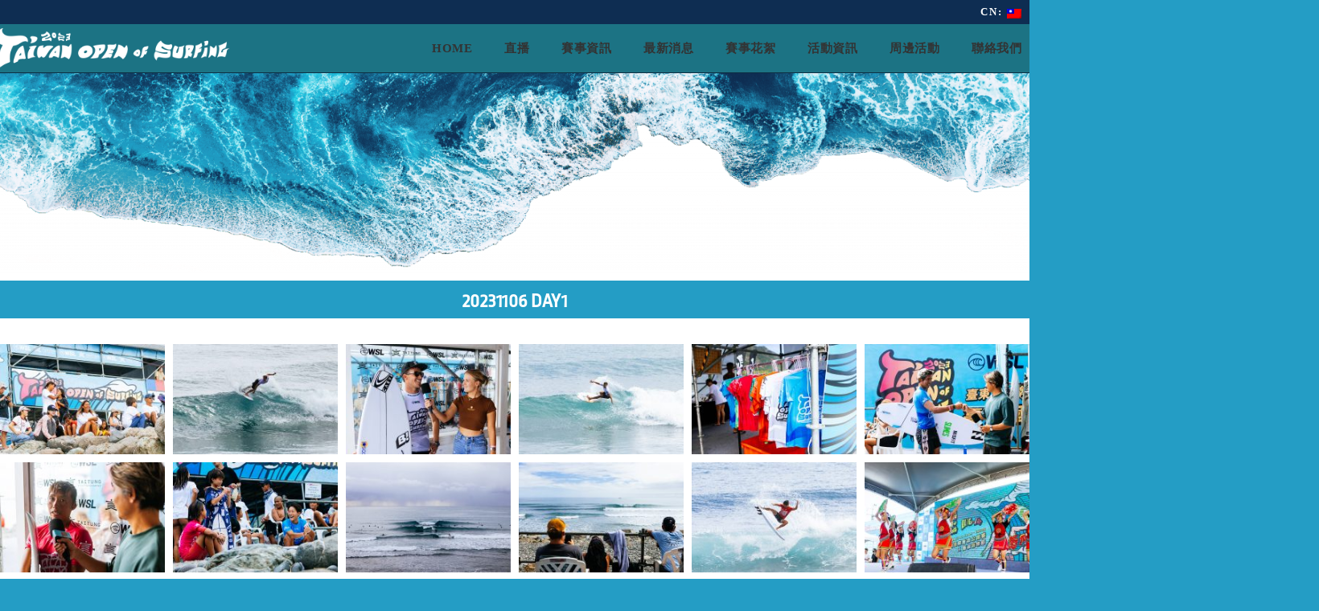

--- FILE ---
content_type: text/html; charset=UTF-8
request_url: https://www.taiwanopenofsurfing.org/tw/20231106-day1/
body_size: 32921
content:
<!DOCTYPE html>
<html lang="zh-TW">
<head>
	<meta charset="UTF-8">
	<link rel="profile" href="https://gmpg.org/xfn/11">
	<link rel="pingback" href="https://www.taiwanopenofsurfing.org/xmlrpc.php">

	<title>20231106 DAY1 &#8211; ::: TaiwanOpenOfSurfing 臺灣國際衝浪公開賽 :::</title>
<meta name='robots' content='max-image-preview:large' />
	<style>img:is([sizes="auto" i], [sizes^="auto," i]) { contain-intrinsic-size: 3000px 1500px }</style>
	<link rel='dns-prefetch' href='//www.googletagmanager.com' />
<link rel='dns-prefetch' href='//use.fontawesome.com' />
<link rel='dns-prefetch' href='//fonts.googleapis.com' />
<link href='https://fonts.gstatic.com' crossorigin rel='preconnect' />
<link rel="alternate" type="application/rss+xml" title="訂閱《::: TaiwanOpenOfSurfing 臺灣國際衝浪公開賽 :::》&raquo; 資訊提供" href="https://www.taiwanopenofsurfing.org/tw/feed/" />
<link rel="alternate" type="application/rss+xml" title="訂閱《::: TaiwanOpenOfSurfing 臺灣國際衝浪公開賽 :::》&raquo; 留言的資訊提供" href="https://www.taiwanopenofsurfing.org/tw/comments/feed/" />
<link rel='stylesheet' id='wp-block-library-css' href='https://www.taiwanopenofsurfing.org/wp-includes/css/dist/block-library/style.min.css?ver=6.8.3' type='text/css' media='all' />
<style id='safe-svg-svg-icon-style-inline-css' type='text/css'>
.safe-svg-cover{text-align:center}.safe-svg-cover .safe-svg-inside{display:inline-block;max-width:100%}.safe-svg-cover svg{fill:currentColor;height:100%;max-height:100%;max-width:100%;width:100%}

</style>
<style id='pdfemb-pdf-embedder-viewer-style-inline-css' type='text/css'>
.wp-block-pdfemb-pdf-embedder-viewer{max-width:none}

</style>
<style id='font-awesome-svg-styles-default-inline-css' type='text/css'>
.svg-inline--fa {
  display: inline-block;
  height: 1em;
  overflow: visible;
  vertical-align: -.125em;
}
</style>
<link rel='stylesheet' id='font-awesome-svg-styles-css' href='https://www.taiwanopenofsurfing.org/wp-content/uploads/font-awesome/v5.14.0/css/svg-with-js.css' type='text/css' media='all' />
<style id='font-awesome-svg-styles-inline-css' type='text/css'>
   .wp-block-font-awesome-icon svg::before,
   .wp-rich-text-font-awesome-icon svg::before {content: unset;}
</style>
<style id='global-styles-inline-css' type='text/css'>
:root{--wp--preset--aspect-ratio--square: 1;--wp--preset--aspect-ratio--4-3: 4/3;--wp--preset--aspect-ratio--3-4: 3/4;--wp--preset--aspect-ratio--3-2: 3/2;--wp--preset--aspect-ratio--2-3: 2/3;--wp--preset--aspect-ratio--16-9: 16/9;--wp--preset--aspect-ratio--9-16: 9/16;--wp--preset--color--black: #000000;--wp--preset--color--cyan-bluish-gray: #abb8c3;--wp--preset--color--white: #ffffff;--wp--preset--color--pale-pink: #f78da7;--wp--preset--color--vivid-red: #cf2e2e;--wp--preset--color--luminous-vivid-orange: #ff6900;--wp--preset--color--luminous-vivid-amber: #fcb900;--wp--preset--color--light-green-cyan: #7bdcb5;--wp--preset--color--vivid-green-cyan: #00d084;--wp--preset--color--pale-cyan-blue: #8ed1fc;--wp--preset--color--vivid-cyan-blue: #0693e3;--wp--preset--color--vivid-purple: #9b51e0;--wp--preset--gradient--vivid-cyan-blue-to-vivid-purple: linear-gradient(135deg,rgba(6,147,227,1) 0%,rgb(155,81,224) 100%);--wp--preset--gradient--light-green-cyan-to-vivid-green-cyan: linear-gradient(135deg,rgb(122,220,180) 0%,rgb(0,208,130) 100%);--wp--preset--gradient--luminous-vivid-amber-to-luminous-vivid-orange: linear-gradient(135deg,rgba(252,185,0,1) 0%,rgba(255,105,0,1) 100%);--wp--preset--gradient--luminous-vivid-orange-to-vivid-red: linear-gradient(135deg,rgba(255,105,0,1) 0%,rgb(207,46,46) 100%);--wp--preset--gradient--very-light-gray-to-cyan-bluish-gray: linear-gradient(135deg,rgb(238,238,238) 0%,rgb(169,184,195) 100%);--wp--preset--gradient--cool-to-warm-spectrum: linear-gradient(135deg,rgb(74,234,220) 0%,rgb(151,120,209) 20%,rgb(207,42,186) 40%,rgb(238,44,130) 60%,rgb(251,105,98) 80%,rgb(254,248,76) 100%);--wp--preset--gradient--blush-light-purple: linear-gradient(135deg,rgb(255,206,236) 0%,rgb(152,150,240) 100%);--wp--preset--gradient--blush-bordeaux: linear-gradient(135deg,rgb(254,205,165) 0%,rgb(254,45,45) 50%,rgb(107,0,62) 100%);--wp--preset--gradient--luminous-dusk: linear-gradient(135deg,rgb(255,203,112) 0%,rgb(199,81,192) 50%,rgb(65,88,208) 100%);--wp--preset--gradient--pale-ocean: linear-gradient(135deg,rgb(255,245,203) 0%,rgb(182,227,212) 50%,rgb(51,167,181) 100%);--wp--preset--gradient--electric-grass: linear-gradient(135deg,rgb(202,248,128) 0%,rgb(113,206,126) 100%);--wp--preset--gradient--midnight: linear-gradient(135deg,rgb(2,3,129) 0%,rgb(40,116,252) 100%);--wp--preset--font-size--small: 13px;--wp--preset--font-size--medium: 20px;--wp--preset--font-size--large: 36px;--wp--preset--font-size--x-large: 42px;--wp--preset--font-family--ropa-sans: Ropa Sans;--wp--preset--spacing--20: 0.44rem;--wp--preset--spacing--30: 0.67rem;--wp--preset--spacing--40: 1rem;--wp--preset--spacing--50: 1.5rem;--wp--preset--spacing--60: 2.25rem;--wp--preset--spacing--70: 3.38rem;--wp--preset--spacing--80: 5.06rem;--wp--preset--shadow--natural: 6px 6px 9px rgba(0, 0, 0, 0.2);--wp--preset--shadow--deep: 12px 12px 50px rgba(0, 0, 0, 0.4);--wp--preset--shadow--sharp: 6px 6px 0px rgba(0, 0, 0, 0.2);--wp--preset--shadow--outlined: 6px 6px 0px -3px rgba(255, 255, 255, 1), 6px 6px rgba(0, 0, 0, 1);--wp--preset--shadow--crisp: 6px 6px 0px rgba(0, 0, 0, 1);}:where(body) { margin: 0; }.wp-site-blocks > .alignleft { float: left; margin-right: 2em; }.wp-site-blocks > .alignright { float: right; margin-left: 2em; }.wp-site-blocks > .aligncenter { justify-content: center; margin-left: auto; margin-right: auto; }:where(.is-layout-flex){gap: 0.5em;}:where(.is-layout-grid){gap: 0.5em;}.is-layout-flow > .alignleft{float: left;margin-inline-start: 0;margin-inline-end: 2em;}.is-layout-flow > .alignright{float: right;margin-inline-start: 2em;margin-inline-end: 0;}.is-layout-flow > .aligncenter{margin-left: auto !important;margin-right: auto !important;}.is-layout-constrained > .alignleft{float: left;margin-inline-start: 0;margin-inline-end: 2em;}.is-layout-constrained > .alignright{float: right;margin-inline-start: 2em;margin-inline-end: 0;}.is-layout-constrained > .aligncenter{margin-left: auto !important;margin-right: auto !important;}.is-layout-constrained > :where(:not(.alignleft):not(.alignright):not(.alignfull)){margin-left: auto !important;margin-right: auto !important;}body .is-layout-flex{display: flex;}.is-layout-flex{flex-wrap: wrap;align-items: center;}.is-layout-flex > :is(*, div){margin: 0;}body .is-layout-grid{display: grid;}.is-layout-grid > :is(*, div){margin: 0;}body{padding-top: 0px;padding-right: 0px;padding-bottom: 0px;padding-left: 0px;}a:where(:not(.wp-element-button)){text-decoration: none;}:root :where(.wp-element-button, .wp-block-button__link){background-color: #32373c;border-width: 0;color: #fff;font-family: inherit;font-size: inherit;line-height: inherit;padding: calc(0.667em + 2px) calc(1.333em + 2px);text-decoration: none;}.has-black-color{color: var(--wp--preset--color--black) !important;}.has-cyan-bluish-gray-color{color: var(--wp--preset--color--cyan-bluish-gray) !important;}.has-white-color{color: var(--wp--preset--color--white) !important;}.has-pale-pink-color{color: var(--wp--preset--color--pale-pink) !important;}.has-vivid-red-color{color: var(--wp--preset--color--vivid-red) !important;}.has-luminous-vivid-orange-color{color: var(--wp--preset--color--luminous-vivid-orange) !important;}.has-luminous-vivid-amber-color{color: var(--wp--preset--color--luminous-vivid-amber) !important;}.has-light-green-cyan-color{color: var(--wp--preset--color--light-green-cyan) !important;}.has-vivid-green-cyan-color{color: var(--wp--preset--color--vivid-green-cyan) !important;}.has-pale-cyan-blue-color{color: var(--wp--preset--color--pale-cyan-blue) !important;}.has-vivid-cyan-blue-color{color: var(--wp--preset--color--vivid-cyan-blue) !important;}.has-vivid-purple-color{color: var(--wp--preset--color--vivid-purple) !important;}.has-black-background-color{background-color: var(--wp--preset--color--black) !important;}.has-cyan-bluish-gray-background-color{background-color: var(--wp--preset--color--cyan-bluish-gray) !important;}.has-white-background-color{background-color: var(--wp--preset--color--white) !important;}.has-pale-pink-background-color{background-color: var(--wp--preset--color--pale-pink) !important;}.has-vivid-red-background-color{background-color: var(--wp--preset--color--vivid-red) !important;}.has-luminous-vivid-orange-background-color{background-color: var(--wp--preset--color--luminous-vivid-orange) !important;}.has-luminous-vivid-amber-background-color{background-color: var(--wp--preset--color--luminous-vivid-amber) !important;}.has-light-green-cyan-background-color{background-color: var(--wp--preset--color--light-green-cyan) !important;}.has-vivid-green-cyan-background-color{background-color: var(--wp--preset--color--vivid-green-cyan) !important;}.has-pale-cyan-blue-background-color{background-color: var(--wp--preset--color--pale-cyan-blue) !important;}.has-vivid-cyan-blue-background-color{background-color: var(--wp--preset--color--vivid-cyan-blue) !important;}.has-vivid-purple-background-color{background-color: var(--wp--preset--color--vivid-purple) !important;}.has-black-border-color{border-color: var(--wp--preset--color--black) !important;}.has-cyan-bluish-gray-border-color{border-color: var(--wp--preset--color--cyan-bluish-gray) !important;}.has-white-border-color{border-color: var(--wp--preset--color--white) !important;}.has-pale-pink-border-color{border-color: var(--wp--preset--color--pale-pink) !important;}.has-vivid-red-border-color{border-color: var(--wp--preset--color--vivid-red) !important;}.has-luminous-vivid-orange-border-color{border-color: var(--wp--preset--color--luminous-vivid-orange) !important;}.has-luminous-vivid-amber-border-color{border-color: var(--wp--preset--color--luminous-vivid-amber) !important;}.has-light-green-cyan-border-color{border-color: var(--wp--preset--color--light-green-cyan) !important;}.has-vivid-green-cyan-border-color{border-color: var(--wp--preset--color--vivid-green-cyan) !important;}.has-pale-cyan-blue-border-color{border-color: var(--wp--preset--color--pale-cyan-blue) !important;}.has-vivid-cyan-blue-border-color{border-color: var(--wp--preset--color--vivid-cyan-blue) !important;}.has-vivid-purple-border-color{border-color: var(--wp--preset--color--vivid-purple) !important;}.has-vivid-cyan-blue-to-vivid-purple-gradient-background{background: var(--wp--preset--gradient--vivid-cyan-blue-to-vivid-purple) !important;}.has-light-green-cyan-to-vivid-green-cyan-gradient-background{background: var(--wp--preset--gradient--light-green-cyan-to-vivid-green-cyan) !important;}.has-luminous-vivid-amber-to-luminous-vivid-orange-gradient-background{background: var(--wp--preset--gradient--luminous-vivid-amber-to-luminous-vivid-orange) !important;}.has-luminous-vivid-orange-to-vivid-red-gradient-background{background: var(--wp--preset--gradient--luminous-vivid-orange-to-vivid-red) !important;}.has-very-light-gray-to-cyan-bluish-gray-gradient-background{background: var(--wp--preset--gradient--very-light-gray-to-cyan-bluish-gray) !important;}.has-cool-to-warm-spectrum-gradient-background{background: var(--wp--preset--gradient--cool-to-warm-spectrum) !important;}.has-blush-light-purple-gradient-background{background: var(--wp--preset--gradient--blush-light-purple) !important;}.has-blush-bordeaux-gradient-background{background: var(--wp--preset--gradient--blush-bordeaux) !important;}.has-luminous-dusk-gradient-background{background: var(--wp--preset--gradient--luminous-dusk) !important;}.has-pale-ocean-gradient-background{background: var(--wp--preset--gradient--pale-ocean) !important;}.has-electric-grass-gradient-background{background: var(--wp--preset--gradient--electric-grass) !important;}.has-midnight-gradient-background{background: var(--wp--preset--gradient--midnight) !important;}.has-small-font-size{font-size: var(--wp--preset--font-size--small) !important;}.has-medium-font-size{font-size: var(--wp--preset--font-size--medium) !important;}.has-large-font-size{font-size: var(--wp--preset--font-size--large) !important;}.has-x-large-font-size{font-size: var(--wp--preset--font-size--x-large) !important;}.has-ropa-sans-font-family{font-family: var(--wp--preset--font-family--ropa-sans) !important;}
:where(.wp-block-post-template.is-layout-flex){gap: 1.25em;}:where(.wp-block-post-template.is-layout-grid){gap: 1.25em;}
:where(.wp-block-columns.is-layout-flex){gap: 2em;}:where(.wp-block-columns.is-layout-grid){gap: 2em;}
:root :where(.wp-block-pullquote){font-size: 1.5em;line-height: 1.6;}
</style>
<link rel='stylesheet' id='cff_carousel_css-css' href='https://www.taiwanopenofsurfing.org/wp-content/plugins/cff-carousel/css/carousel.css?ver=1.2.2' type='text/css' media='all' />
<link rel='stylesheet' id='responsive-lightbox-swipebox-css' href='https://www.taiwanopenofsurfing.org/wp-content/plugins/responsive-lightbox/assets/swipebox/swipebox.min.css?ver=1.5.2' type='text/css' media='all' />
<link rel='stylesheet' id='cff-css' href='https://www.taiwanopenofsurfing.org/wp-content/plugins/custom-facebook-feed-pro/assets/css/cff-style.min.css?ver=4.6.5' type='text/css' media='all' />
<link rel='stylesheet' id='sb-font-awesome-css' href='https://www.taiwanopenofsurfing.org/wp-content/plugins/custom-facebook-feed-pro/assets/css/font-awesome.min.css?ver=6.8.3' type='text/css' media='all' />
<link rel='stylesheet' id='font-awesome-official-css' href='https://use.fontawesome.com/releases/v5.14.0/css/all.css' type='text/css' media='all' integrity="sha384-HzLeBuhoNPvSl5KYnjx0BT+WB0QEEqLprO+NBkkk5gbc67FTaL7XIGa2w1L0Xbgc" crossorigin="anonymous" />
<link rel='stylesheet' id='js_composer_front-css' href='https://www.taiwanopenofsurfing.org/wp-content/plugins/js_composer/assets/css/js_composer.min.css?ver=7.9' type='text/css' media='all' />
<link rel='stylesheet' id='wd-style-base-css' href='https://www.taiwanopenofsurfing.org/wp-content/themes/woodmart/css/parts/base.min.css?ver=8.2.7' type='text/css' media='all' />
<link rel='stylesheet' id='wd-helpers-wpb-elem-css' href='https://www.taiwanopenofsurfing.org/wp-content/themes/woodmart/css/parts/helpers-wpb-elem.min.css?ver=8.2.7' type='text/css' media='all' />
<link rel='stylesheet' id='wd-revolution-slider-css' href='https://www.taiwanopenofsurfing.org/wp-content/themes/woodmart/css/parts/int-rev-slider.min.css?ver=8.2.7' type='text/css' media='all' />
<link rel='stylesheet' id='wd-wpbakery-base-css' href='https://www.taiwanopenofsurfing.org/wp-content/themes/woodmart/css/parts/int-wpb-base.min.css?ver=8.2.7' type='text/css' media='all' />
<link rel='stylesheet' id='wd-wpbakery-base-deprecated-css' href='https://www.taiwanopenofsurfing.org/wp-content/themes/woodmart/css/parts/int-wpb-base-deprecated.min.css?ver=8.2.7' type='text/css' media='all' />
<link rel='stylesheet' id='wd-notices-fixed-css' href='https://www.taiwanopenofsurfing.org/wp-content/themes/woodmart/css/parts/woo-opt-sticky-notices-old.min.css?ver=8.2.7' type='text/css' media='all' />
<link rel='stylesheet' id='wd-wp-blocks-css' href='https://www.taiwanopenofsurfing.org/wp-content/themes/woodmart/css/parts/wp-blocks.min.css?ver=8.2.7' type='text/css' media='all' />
<link rel='stylesheet' id='wd-header-base-css' href='https://www.taiwanopenofsurfing.org/wp-content/themes/woodmart/css/parts/header-base.min.css?ver=8.2.7' type='text/css' media='all' />
<link rel='stylesheet' id='wd-mod-tools-css' href='https://www.taiwanopenofsurfing.org/wp-content/themes/woodmart/css/parts/mod-tools.min.css?ver=8.2.7' type='text/css' media='all' />
<link rel='stylesheet' id='wd-header-mobile-nav-dropdown-css' href='https://www.taiwanopenofsurfing.org/wp-content/themes/woodmart/css/parts/header-el-mobile-nav-dropdown.min.css?ver=8.2.7' type='text/css' media='all' />
<link rel='stylesheet' id='wd-photoswipe-css' href='https://www.taiwanopenofsurfing.org/wp-content/themes/woodmart/css/parts/lib-photoswipe.min.css?ver=8.2.7' type='text/css' media='all' />
<link rel='stylesheet' id='wd-image-gallery-css' href='https://www.taiwanopenofsurfing.org/wp-content/themes/woodmart/css/parts/el-gallery.min.css?ver=8.2.7' type='text/css' media='all' />
<link rel='stylesheet' id='wd-footer-base-css' href='https://www.taiwanopenofsurfing.org/wp-content/themes/woodmart/css/parts/footer-base.min.css?ver=8.2.7' type='text/css' media='all' />
<link rel='stylesheet' id='wd-social-icons-css' href='https://www.taiwanopenofsurfing.org/wp-content/themes/woodmart/css/parts/el-social-icons.min.css?ver=8.2.7' type='text/css' media='all' />
<link rel='stylesheet' id='wd-scroll-top-css' href='https://www.taiwanopenofsurfing.org/wp-content/themes/woodmart/css/parts/opt-scrolltotop.min.css?ver=8.2.7' type='text/css' media='all' />
<link rel='stylesheet' id='xts-google-fonts-css' href='https://fonts.googleapis.com/css?family=Lato%3A400%2C700%7CPoppins%3A400%2C600%2C500&#038;ver=8.2.7' type='text/css' media='all' />
<link rel='stylesheet' id='font-awesome-official-v4shim-css' href='https://use.fontawesome.com/releases/v5.14.0/css/v4-shims.css' type='text/css' media='all' integrity="sha384-9aKO2QU3KETrRCCXFbhLK16iRd15nC+OYEmpVb54jY8/CEXz/GVRsnM73wcbYw+m" crossorigin="anonymous" />
<style id='font-awesome-official-v4shim-inline-css' type='text/css'>
@font-face {
font-family: "FontAwesome";
font-display: block;
src: url("https://use.fontawesome.com/releases/v5.14.0/webfonts/fa-brands-400.eot"),
		url("https://use.fontawesome.com/releases/v5.14.0/webfonts/fa-brands-400.eot?#iefix") format("embedded-opentype"),
		url("https://use.fontawesome.com/releases/v5.14.0/webfonts/fa-brands-400.woff2") format("woff2"),
		url("https://use.fontawesome.com/releases/v5.14.0/webfonts/fa-brands-400.woff") format("woff"),
		url("https://use.fontawesome.com/releases/v5.14.0/webfonts/fa-brands-400.ttf") format("truetype"),
		url("https://use.fontawesome.com/releases/v5.14.0/webfonts/fa-brands-400.svg#fontawesome") format("svg");
}

@font-face {
font-family: "FontAwesome";
font-display: block;
src: url("https://use.fontawesome.com/releases/v5.14.0/webfonts/fa-solid-900.eot"),
		url("https://use.fontawesome.com/releases/v5.14.0/webfonts/fa-solid-900.eot?#iefix") format("embedded-opentype"),
		url("https://use.fontawesome.com/releases/v5.14.0/webfonts/fa-solid-900.woff2") format("woff2"),
		url("https://use.fontawesome.com/releases/v5.14.0/webfonts/fa-solid-900.woff") format("woff"),
		url("https://use.fontawesome.com/releases/v5.14.0/webfonts/fa-solid-900.ttf") format("truetype"),
		url("https://use.fontawesome.com/releases/v5.14.0/webfonts/fa-solid-900.svg#fontawesome") format("svg");
}

@font-face {
font-family: "FontAwesome";
font-display: block;
src: url("https://use.fontawesome.com/releases/v5.14.0/webfonts/fa-regular-400.eot"),
		url("https://use.fontawesome.com/releases/v5.14.0/webfonts/fa-regular-400.eot?#iefix") format("embedded-opentype"),
		url("https://use.fontawesome.com/releases/v5.14.0/webfonts/fa-regular-400.woff2") format("woff2"),
		url("https://use.fontawesome.com/releases/v5.14.0/webfonts/fa-regular-400.woff") format("woff"),
		url("https://use.fontawesome.com/releases/v5.14.0/webfonts/fa-regular-400.ttf") format("truetype"),
		url("https://use.fontawesome.com/releases/v5.14.0/webfonts/fa-regular-400.svg#fontawesome") format("svg");
unicode-range: U+F004-F005,U+F007,U+F017,U+F022,U+F024,U+F02E,U+F03E,U+F044,U+F057-F059,U+F06E,U+F070,U+F075,U+F07B-F07C,U+F080,U+F086,U+F089,U+F094,U+F09D,U+F0A0,U+F0A4-F0A7,U+F0C5,U+F0C7-F0C8,U+F0E0,U+F0EB,U+F0F3,U+F0F8,U+F0FE,U+F111,U+F118-F11A,U+F11C,U+F133,U+F144,U+F146,U+F14A,U+F14D-F14E,U+F150-F152,U+F15B-F15C,U+F164-F165,U+F185-F186,U+F191-F192,U+F1AD,U+F1C1-F1C9,U+F1CD,U+F1D8,U+F1E3,U+F1EA,U+F1F6,U+F1F9,U+F20A,U+F247-F249,U+F24D,U+F254-F25B,U+F25D,U+F267,U+F271-F274,U+F279,U+F28B,U+F28D,U+F2B5-F2B6,U+F2B9,U+F2BB,U+F2BD,U+F2C1-F2C2,U+F2D0,U+F2D2,U+F2DC,U+F2ED,U+F328,U+F358-F35B,U+F3A5,U+F3D1,U+F410,U+F4AD;
}
</style>
<script type="text/javascript" src="https://www.taiwanopenofsurfing.org/wp-includes/js/jquery/jquery.min.js?ver=3.7.1" id="jquery-core-js"></script>
<script type="text/javascript" src="https://www.taiwanopenofsurfing.org/wp-includes/js/jquery/jquery-migrate.min.js?ver=3.4.1" id="jquery-migrate-js"></script>
<script type="text/javascript" src="https://www.taiwanopenofsurfing.org/wp-content/plugins/responsive-lightbox/assets/swipebox/jquery.swipebox.min.js?ver=1.5.2" id="responsive-lightbox-swipebox-js"></script>
<script type="text/javascript" src="https://www.taiwanopenofsurfing.org/wp-includes/js/underscore.min.js?ver=1.13.7" id="underscore-js"></script>
<script type="text/javascript" src="https://www.taiwanopenofsurfing.org/wp-content/plugins/responsive-lightbox/assets/infinitescroll/infinite-scroll.pkgd.min.js?ver=4.0.1" id="responsive-lightbox-infinite-scroll-js"></script>
<script type="text/javascript" id="responsive-lightbox-js-before">
/* <![CDATA[ */
var rlArgs = {"script":"swipebox","selector":"lightbox","customEvents":"","activeGalleries":true,"animation":true,"hideCloseButtonOnMobile":false,"removeBarsOnMobile":false,"hideBars":true,"hideBarsDelay":5000,"videoMaxWidth":1080,"useSVG":true,"loopAtEnd":false,"woocommerce_gallery":false,"ajaxurl":"https:\/\/www.taiwanopenofsurfing.org\/wp-admin\/admin-ajax.php","nonce":"a52e62ca2d","preview":false,"postId":38185,"scriptExtension":false};
/* ]]> */
</script>
<script type="text/javascript" src="https://www.taiwanopenofsurfing.org/wp-content/plugins/responsive-lightbox/js/front.js?ver=2.5.4" id="responsive-lightbox-js"></script>
<script type="text/javascript" src="https://www.googletagmanager.com/gtag/js?id=G-P4WKL051SF&amp;ver=6.8.3" id="wk-analytics-script-js"></script>
<script type="text/javascript" id="wk-analytics-script-js-after">
/* <![CDATA[ */
function shouldTrack(){
var trackLoggedIn = false;
var loggedIn = false;
if(!loggedIn){
return true;
} else if( trackLoggedIn ) {
return true;
}
return false;
}
function hasWKGoogleAnalyticsCookie() {
return (new RegExp('wp_wk_ga_untrack_' + document.location.hostname)).test(document.cookie);
}
if (!hasWKGoogleAnalyticsCookie() && shouldTrack()) {
//Google Analytics
window.dataLayer = window.dataLayer || [];
function gtag(){dataLayer.push(arguments);}
gtag('js', new Date());
gtag('config', 'G-P4WKL051SF', { 'anonymize_ip': true });
}
/* ]]> */
</script>

<!-- Google tag (gtag.js) snippet added by Site Kit -->
<!-- Google Analytics snippet added by Site Kit -->
<script type="text/javascript" src="https://www.googletagmanager.com/gtag/js?id=GT-5TWN5DJ" id="google_gtagjs-js" async></script>
<script type="text/javascript" id="google_gtagjs-js-after">
/* <![CDATA[ */
window.dataLayer = window.dataLayer || [];function gtag(){dataLayer.push(arguments);}
gtag("set","linker",{"domains":["www.taiwanopenofsurfing.org"]});
gtag("js", new Date());
gtag("set", "developer_id.dZTNiMT", true);
gtag("config", "GT-5TWN5DJ");
/* ]]> */
</script>
<script type="text/javascript" src="https://www.taiwanopenofsurfing.org/wp-content/themes/woodmart/js/libs/device.min.js?ver=8.2.7" id="wd-device-library-js"></script>
<script type="text/javascript" src="https://www.taiwanopenofsurfing.org/wp-content/themes/woodmart/js/scripts/global/scrollBar.min.js?ver=8.2.7" id="wd-scrollbar-js"></script>
<script></script><link rel="https://api.w.org/" href="https://www.taiwanopenofsurfing.org/tw/wp-json/" /><link rel="alternate" title="JSON" type="application/json" href="https://www.taiwanopenofsurfing.org/tw/wp-json/wp/v2/pages/38185" /><link rel="EditURI" type="application/rsd+xml" title="RSD" href="https://www.taiwanopenofsurfing.org/xmlrpc.php?rsd" />
<meta name="generator" content="WordPress 6.8.3" />
<link rel="canonical" href="https://www.taiwanopenofsurfing.org/tw/20231106-day1/" />
<link rel='shortlink' href='https://www.taiwanopenofsurfing.org/tw/?p=38185' />
<link rel="alternate" title="oEmbed (JSON)" type="application/json+oembed" href="https://www.taiwanopenofsurfing.org/tw/wp-json/oembed/1.0/embed?url=https%3A%2F%2Fwww.taiwanopenofsurfing.org%2Ftw%2F20231106-day1%2F" />
<link rel="alternate" title="oEmbed (XML)" type="text/xml+oembed" href="https://www.taiwanopenofsurfing.org/tw/wp-json/oembed/1.0/embed?url=https%3A%2F%2Fwww.taiwanopenofsurfing.org%2Ftw%2F20231106-day1%2F&#038;format=xml" />
<!-- Custom Facebook Feed JS vars -->
<script type="text/javascript">
var cffsiteurl = "https://www.taiwanopenofsurfing.org/wp-content/plugins";
var cffajaxurl = "https://www.taiwanopenofsurfing.org/wp-admin/admin-ajax.php";


var cfflinkhashtags = "false";
</script>
<meta name="generator" content="Site Kit by Google 1.166.0" /><style type="text/css">
.qtranxs_flag_en {background-image: url(https://www.taiwanopenofsurfing.org/wp-content/plugins/qtranslate-x-master/flags/gb.png); background-repeat: no-repeat;}
.qtranxs_flag_tw {background-image: url(https://www.taiwanopenofsurfing.org/wp-content/plugins/qtranslate-x-master/flags/tw.png); background-repeat: no-repeat;}
</style>
<link hreflang="en" href="https://www.taiwanopenofsurfing.org/en/20231106-day1/" rel="alternate" />
<link hreflang="tw" href="https://www.taiwanopenofsurfing.org/tw/20231106-day1/" rel="alternate" />
<link hreflang="x-default" href="https://www.taiwanopenofsurfing.org/20231106-day1/" rel="alternate" />
<meta name="generator" content="qTranslate-X 3.4.8" />
					<meta name="viewport" content="width=device-width, initial-scale=1.0, maximum-scale=1.0, user-scalable=no">
									<meta name="generator" content="Powered by WPBakery Page Builder - drag and drop page builder for WordPress."/>
<meta name="generator" content="Powered by Slider Revolution 6.7.38 - responsive, Mobile-Friendly Slider Plugin for WordPress with comfortable drag and drop interface." />
<link rel="icon" href="https://www.taiwanopenofsurfing.org/wp-content/uploads/2025/09/cropped-2025-LOGO-02-32x32.png" sizes="32x32" />
<link rel="icon" href="https://www.taiwanopenofsurfing.org/wp-content/uploads/2025/09/cropped-2025-LOGO-02-192x192.png" sizes="192x192" />
<link rel="apple-touch-icon" href="https://www.taiwanopenofsurfing.org/wp-content/uploads/2025/09/cropped-2025-LOGO-02-180x180.png" />
<meta name="msapplication-TileImage" content="https://www.taiwanopenofsurfing.org/wp-content/uploads/2025/09/cropped-2025-LOGO-02-270x270.png" />
<script>function setREVStartSize(e){
			//window.requestAnimationFrame(function() {
				window.RSIW = window.RSIW===undefined ? window.innerWidth : window.RSIW;
				window.RSIH = window.RSIH===undefined ? window.innerHeight : window.RSIH;
				try {
					var pw = document.getElementById(e.c).parentNode.offsetWidth,
						newh;
					pw = pw===0 || isNaN(pw) || (e.l=="fullwidth" || e.layout=="fullwidth") ? window.RSIW : pw;
					e.tabw = e.tabw===undefined ? 0 : parseInt(e.tabw);
					e.thumbw = e.thumbw===undefined ? 0 : parseInt(e.thumbw);
					e.tabh = e.tabh===undefined ? 0 : parseInt(e.tabh);
					e.thumbh = e.thumbh===undefined ? 0 : parseInt(e.thumbh);
					e.tabhide = e.tabhide===undefined ? 0 : parseInt(e.tabhide);
					e.thumbhide = e.thumbhide===undefined ? 0 : parseInt(e.thumbhide);
					e.mh = e.mh===undefined || e.mh=="" || e.mh==="auto" ? 0 : parseInt(e.mh,0);
					if(e.layout==="fullscreen" || e.l==="fullscreen")
						newh = Math.max(e.mh,window.RSIH);
					else{
						e.gw = Array.isArray(e.gw) ? e.gw : [e.gw];
						for (var i in e.rl) if (e.gw[i]===undefined || e.gw[i]===0) e.gw[i] = e.gw[i-1];
						e.gh = e.el===undefined || e.el==="" || (Array.isArray(e.el) && e.el.length==0)? e.gh : e.el;
						e.gh = Array.isArray(e.gh) ? e.gh : [e.gh];
						for (var i in e.rl) if (e.gh[i]===undefined || e.gh[i]===0) e.gh[i] = e.gh[i-1];
											
						var nl = new Array(e.rl.length),
							ix = 0,
							sl;
						e.tabw = e.tabhide>=pw ? 0 : e.tabw;
						e.thumbw = e.thumbhide>=pw ? 0 : e.thumbw;
						e.tabh = e.tabhide>=pw ? 0 : e.tabh;
						e.thumbh = e.thumbhide>=pw ? 0 : e.thumbh;
						for (var i in e.rl) nl[i] = e.rl[i]<window.RSIW ? 0 : e.rl[i];
						sl = nl[0];
						for (var i in nl) if (sl>nl[i] && nl[i]>0) { sl = nl[i]; ix=i;}
						var m = pw>(e.gw[ix]+e.tabw+e.thumbw) ? 1 : (pw-(e.tabw+e.thumbw)) / (e.gw[ix]);
						newh =  (e.gh[ix] * m) + (e.tabh + e.thumbh);
					}
					var el = document.getElementById(e.c);
					if (el!==null && el) el.style.height = newh+"px";
					el = document.getElementById(e.c+"_wrapper");
					if (el!==null && el) {
						el.style.height = newh+"px";
						el.style.display = "block";
					}
				} catch(e){
					console.log("Failure at Presize of Slider:" + e)
				}
			//});
		  };</script>
		<style type="text/css" id="wp-custom-css">
			section.vc_section.vc_custom_1664708464630.vc_section-has-fill.wd-bg-center-top.wd-rs-63396f6dcfcae {
    padding-bottom: 20px;
}


li#menu-item-2897 span.nav-link-text {
    color: #FFFFFF !important;
}

h1 {
    margin-top: 10px !important;
}

.vc_btn3-container.vc_btn3-inline {
    display: flex;
    vertical-align: top;
    flex-direction: row;
}

#cff .cff-item.cff-box, #cff .cff-item.cff-box:first-child {
    background: rgb(255 255 255 / 96%) !important;

}

.font-primary, table th, .page-title .entry-title, .masonry-filter li, .widget_rss ul li > a, .wpb-js-composer .vc_tta.vc_general.vc_tta-style-classic.vc_tta-tabs .vc_tta-tab > a, .woodmart-price-table .woodmart-plan-title, .woodmart-sizeguide-table tr:first-child td, .tabs-layout-tabs .tabs li, .woodmart-accordion-title, .woodmart-checkout-steps ul, .woocommerce-billing-fields > h3, .woocommerce-shipping-fields > h3, .woocommerce-additional-fields > h3, #ship-to-different-address label, #order_review_heading, .cart-totals-inner h2, .wood-login-divider, .woocommerce-MyAccount-title, header.title > h3, .woocommerce-column__title, .compare-field, .compare-value:before, .compare-basic .compare-value:before, .woodmart-wishlist-title, .woodmart-empty-page, .woodmart-products-tabs .tabs-name, .woodmart-products-tabs .products-tabs-title, .wishlist-title h2, #order_payment_heading, h2, h3, h4, h5, h6, .title, legend, .woocommerce-Reviews .comment-reply-title, .menu-mega-dropdown .sub-menu > li > a, .mega-menu-list > li > a {
    font-family: Microsoft JhengHei !important;
}

a.woodmart-nav-link {
    font-family: Microsoft JhengHei !important;
	font-size: 15px !important;
	    padding: 0px 20px !important;
}


ul#menu-main-navigation a:hover.woodmart-nav-link  {
    background: linear-gradient(to bottom, #322317 0%,#79aad5 100%);
}

ul.sub-menu.color-scheme-dark a:hover {
 background-image: linear-gradient(to top, #81cde5, #ffffff) !important;
    color: #037399 !important;
}

.woodmart-navigation .item-level-0>a {
    padding-right: 15px !important;
    padding-left: 15px !important;
}

li#menu-item-2897 span.nav-link-text {
    letter-spacing: 2px;
	color: white;
}

@media only screen and (min-width: 1281px){
rs-fullwidth-wrap#woodmart-mobile-app_forcefullwidth {
    padding-top: 0px !important;
}
}

@media only screen and (min-width: 1024px) and (max-width: 1280px){
rs-fullwidth-wrap#woodmart-mobile-app_forcefullwidth {
    padding-top: 0px;
}
}


.wpb_button, .wpb_content_element, ul.wpb_thumbnails-fluid>li {
    margin-bottom: 0px;
}


.btn.btn-color-default {
    background-color: #79AAD5 !important;
    color: #ffffff !important;
}

a:hover.btn.btn-color-default.btn-style-default.btn-shape-rectangle.btn-size-default.bt-01 {
    background-color: #ECEAE3 !important;
    color: #000000 !important;
}

.video-container {
position: relative;
padding-bottom: 56.25%;
padding-top: 30px;
height: 0;
overflow: hidden;
}

.video-container iframe, .video-container object, .video-container embed {
position: absolute;
top: 0;left: 0;
width: 100%;
height: 100%;
}

@media only screen and (min-width: 1175px){
.wpb_column.Sponsorship-01.vc_column_container.vc_col-sm-2 {
    width: 11%;
}
}
@media only screen and (min-width: 1078px) and (max-width: 1174px){
.wpb_column.Sponsorship-01.vc_column_container.vc_col-sm-2 {
    width: 12%;
}
}
@media only screen and (min-width: 950px) and (max-width: 1077px){
.wpb_column.Sponsorship-01.vc_column_container.vc_col-sm-2 {
    width: 13%;
}
}
@media only screen and (min-width: 880px) and (max-width: 949px){
.wpb_column.Sponsorship-01.vc_column_container.vc_col-sm-2 {
    width: 14%;
}
}
@media only screen and (min-width: 823px) and (max-width: 879px){
.wpb_column.Sponsorship-01.vc_column_container.vc_col-sm-2 {
    width: 15%;
}
}
@media only screen and (min-width: 775px) and (max-width: 822px){
.wpb_column.Sponsorship-01.vc_column_container.vc_col-sm-2 {
    width: 16%;
}
	}

.im-01 {
    margin-bottom: 20px !important;
    margin-right: 20px !important;
}

.woodmart-prefooter {
    padding-bottom: 0px !important;
}

.bk-02 {
    background: linear-gradient(to bottom, #ffffff 0%,#bde3ff 100%) !important;
}

body {
    color: #322317 !important;
}

.page-title.color-scheme-light .entry-title {
    color: #FFF;
    text-shadow: black 0.1em 0.1em 0.2em;
}

.breadcrumbs a {
    text-shadow: black 0.1em 0.1em 0.2em;
}

span.current {
    text-shadow: black 0.1em 0.1em 0.2em;
font-weight: 200 !important;
	color: white !important;
}

.woodmart-title-style-underlined.woodmart-title-color-default .title {
    border-color: #249dc5 !important;
}

.wpb_gallery.wpb_content_element.vc_clearfix {
    margin: 0px !important;
}

header.entry-header h1 {
    font-size: 30px !important;
}

.menu-simple-dropdown .sub-menu-dropdown, .menu-simple-dropdown .sub-sub-menu {
    padding: 0px !important;
}

.color-scheme-light .footer-widget a {
    color: #ffd6f6  !important;
}

.color-scheme-light .footer-widget a:hover {
    color: #FFF !important;
}

.footer-column.footer-column-2.col-12.col-sm-6 {
    padding-top: 25px;
	padding-left:30px
}

.vc_row.wpb_row.vc_row-fluid.bk-03 .vc_column-inner {
    padding: 0px !important;
}

.wpb_single_image.wpb_content_element.vc_align_center.img-01 {
    margin: 0px !important;
}

.wpb_column.bk-04.vc_column_container.vc_col-sm-8 .vc_column-inner {
    padding-top: 10px !important;
}


.blog-design-masonry .entry-title {
    font-size: 16px !important;
}

li.meta-author {
    display: none;
}

.woodmart-entry-meta .meta-reply a {
    display: none;
}

.entry-meta.woodmart-entry-meta {
    display: none;
}

.entry-content.woodmart-entry-content {
    font-size: 13px !important;
}

body, html {
    letter-spacing: 0.5px;
	background-color: #FFF !important;
}

.site-content {
    margin-bottom: 0px !important;
}

.main-nav-style, .menu-opener, .categories-menu-dropdown .item-level-0 > a, .wd-tools-element .wd-tools-text, .main-nav .item-level-0 > a, .whb-secondary-menu .item-level-0 > a, .full-screen-nav .item-level-0 > a, .wd-tools-element .wd-tools-count, .woodmart-cart-design-2 .woodmart-cart-number, .woodmart-cart-design-5 .woodmart-cart-number {
    font-weight: 800 !important;
font-size: 13px !important;
	color: #FFF !important;
}
.sub-menu-dropdown.color-scheme-dark li {
    border-bottom: 1px #249dc5 solid;
	background-color: #ffffff;
}

.menu-simple-dropdown li a {
    padding-top: 15px !important;
    padding-bottom: 15px !important;
}

@media only screen and (min-width: 1076px){
.wpb_text_column.wpb_content_element.wea-01 {
    height: 700px;
}
}

@media only screen and (min-width: 787px) and (max-width: 1075px){
.wpb_text_column.wpb_content_element.wea-01 {
    height: 650px;
}
}

@media only screen and (min-width: 1301px){
iframe.res-02 {
    height: 2600px;
}
}

@media only screen and (min-width: 1206px) and (max-width: 1300px){
iframe.res-02 {
    height: 2550px;
}
}

@media only screen and (min-width: 1185px) and (max-width: 1205px){
iframe.res-02 {
    height: 3920px;
}
}

@media only screen and (min-width: 1093px) and (max-width: 1184px){
iframe.res-02 {
    height: 3850px;
}
}

@media only screen and (min-width: 976px) and (max-width: 1092px){
iframe.res-02 {
    height: 2590px;
}
}

@media only screen and (min-width: 904px) and (max-width: 975px){
iframe.res-02 {
    height: 2550px;
}
}

@media only screen and (min-width: 815px) and (max-width: 903px){
iframe.res-02 {
    height: 2530px;
}
}

@media only screen and (min-width: 689px) and (max-width: 814px){
iframe.res-02 {
    height: 3830px;
	}
	}

@media only screen and (min-width: 689px) and (max-width: 814px){
iframe.res-02 {
    height: 3830px;
}
}

@media only screen and (max-width: 688px){
iframe.res-02 {
    height: 3880px;
}
}

@media only screen and (min-width: 1301px){
iframe.res-01 {
    height: 2600px;
}
}

@media only screen and (min-width: 1206px) and (max-width: 1300px){
iframe.res-01 {
    height: 2550px;
}
}

@media only screen and (min-width: 1185px) and (max-width: 1205px){
iframe.res-01 {
    height: 3920px;
}
}

@media only screen and (min-width: 1110px) and (max-width: 1184px){
iframe.res-01 {
    height: 3880px;
}
}

@media only screen and (min-width: 1093px) and (max-width: 1109px){
iframe.res-01 {
    height: 3850px;
}
}

@media only screen and (min-width: 988px) and (max-width: 1092px){
iframe.res-01 {
    height: 2580px;
}
}

@media only screen and (min-width: 875px) and (max-width: 987px){
iframe.res-01 {
    height: 2550px;
}
}

@media only screen and (min-width: 815px) and (max-width: 874px){
article#post-5014 {
    height: 2540px;
}
}

@media only screen and (min-width: 729px) and (max-width: 814px){
iframe.res-01 {
    height: 3850px;
}
}

@media only screen and (max-width: 728px){
iframe.res-01 {
    height: 3880px;
}
}




@media only screen and (min-width: 1280px){
iframe.res-03 {
    height: 1900px;
}
}

@media only screen and (min-width: 1206px) and (max-width: 1279px){
iframe.res-03 {
    height: 1855px;
}
}

@media only screen and (min-width: 1168px) and (max-width: 1205px){
iframe.res-03 {
    height: 2530px;
}
}

@media only screen and (min-width: 1093px) and (max-width: 1167px){
iframe.res-03 {
    height: 2490px;
}
}

@media only screen and (min-width: 970px) and (max-width: 1092px){
iframe.res-03 {
    height: 1890px;
}
}

@media only screen and (min-width: 815px) and (max-width: 969px){
iframe.res-03 {
    height: 1850px;
}
}

@media only screen and (min-width: 689px) and (max-width: 814px){
iframe.res-03 {
    height: 2450px;
}
}

@media only screen and (max-width: 688px){
iframe.res-03 {
    height: 2480px;
}
}




@media only screen and (min-width: 1280px){
iframe.res-04 {
    height: 1900px;
}
}

@media only screen and (min-width: 1206px) and (max-width: 1279px){
iframe.res-04 {
    height: 1855px;
}
}

@media only screen and (min-width: 1168px) and (max-width: 1205px){
iframe.res-04 {
    height: 2530px;
}
}

@media only screen and (min-width: 1093px) and (max-width: 1167px){
iframe.res-04 {
    height: 2490px;
}
}

@media only screen and (min-width: 970px) and (max-width: 1092px){
iframe.res-04 {
    height: 1890px;
}
}

@media only screen and (min-width: 815px) and (max-width: 969px){
iframe.res-04 {
    height: 1850px;
}
}

@media only screen and (min-width: 689px) and (max-width: 814px){
iframe.res-04 {
    height: 2450px;
}
}

@media only screen and (max-width: 688px){
iframe.res-04 {
    height: 2480px;
}
}

.vc_custom_heading.vc_gitem-post-data.vc_gitem-post-data-source-post_excerpt {
    display: none;
}

.wpb_column.z-index-10.vc_column_container.vc_col-sm-12 svg {
    fill: #FFFFFF !important;
}






@media only screen and (max-width: 767px){
.vc_column-inner.vc_custom_1522937233216 {
    padding-left: 10% !important;
    padding-right: 10% !important;
    padding-top: 0px !important;
    padding-bottom: 0px !important;
}
}

.tab-01 table {
    padding: 0px !important;
    margin: 0px !important;
}


.down-01 a:hover {
    color: #db8057 !important;
}
._5pbx {
    display: none !important;
}

[class^="icon-"], [class*=" icon-"] {
    line-height: 3 !important;

}







.iframe-cat-01 {
    height: 220px;
}


@media only screen and (min-width: 908px) and (max-width: 1024px){
.iframe-cat-01 {
    height: 170px;
}
}


@media only screen and (min-width: 768px) and (max-width: 907px){
.iframe-cat-01 {
    height: 140px;
}
}


@media only screen and (min-width: 668px) and (max-width: 767px){
.iframe-cat-01 {
    height: 400px;
}
}

@media only screen and (min-width: 501px) and (max-width: 667px){
.iframe-cat-01 {
    height: 350px;
}
}

@media only screen and (max-width: 500px){
.iframe-cat-01 {
    height: 250px;
}
}

.vc_row.wpb_row.vc_row-fluid.bk-02.vc_custom_1570265110636 {
    padding: 50px !important;
}


.main-page-wrapper {
    margin-top: 0px;
    padding-top: 0px;
    background-color: #FFF;
}

.owl-nav>div[class*=prev]:after, .wrap-loading-arrow>div[class*=prev]:after {
    display: none;
}

.owl-nav>div[class*=next]:after, .wrap-loading-arrow>div[class*=next]:after {
    display: none;
}


.owl-theme .owl-nav [class*=owl-] {
    background: #3775af;
}

.owl-theme .owl-nav [class*=owl-]:hover {
    background-color: black;
}

ul#menu-main-navigation a:hover.woodmart-nav-link {
    background: linear-gradient(to bottom, #014984 0%,#19b2c7 100%);
}

.footer-container {
    background-color: #0e2d52;
}

.color-scheme-light .copyrights-wrapper, .woodmart-dark .copyrights-wrapper {
    background-color: #0d2e42 !important;
}

.col-left.reset-mb-10 {
    color: #000;
}

.cat2020-01 {
    padding-top: 50px;
}

.vc_row.wpb_row.vc_row-fluid.vc_custom_1522760897021.vc_row-no-padding {
    margin-bottom: 20px !important;
}

.cat2020-left {
    float: left;
    width: 50%;

}

@media only screen and (max-width: 767px){
.cat-1920 {
    display: none !important;
}
	
.textwidget a {
    font-size: 13px !important;
}
	
.vc_single_image-wrapper.vc_box_border_grey img {
    width: 100% !important;
}
	
.vc_row.wpb_row.vc_row-fluid.vc_custom_1522760897021.vc_row-no-padding {
    margin-bottom: 0px !important;
}
	
}

@media only screen and (min-width: 768px){
.cat-767 {
    display: none !important;
}
}

.vc_row.wpb_row.vc_row-fluid.cat-1010 {
    margin-top: -35px;
}

.mobile-nav-tabs {
    display: none;
}


.whb-row.whb-general-header.whb-sticky-row.whb-with-bg.whb-without-border.whb-color-light.whb-flex-flex-middle {
    background: linear-gradient(to right, #1a5f8b 0%,#a26d89 100%);
}

.whb-color-dark .navigation-style-default .item-level-0>a {
    color: #000 !important;
}

.whb-color-dark .navigation-style-default .item-level-0>a:after {
    color: rgb(0 0 0);
}

.footer-sidebar {
    padding-top: 20px;
    padding-bottom: 0px;
}

.main-nav .item-level-0>a:hover {
    background: linear-gradient(to bottom, #249dc5 0%,#0e2d52 100%) !important;
}

.vc_row.wpb_row.vc_row-fluid.cat-divider {
    margin-top: -35px;
}

.cat2020-left-photo {
    float: left;
    width: 25%;
    padding: 0 10px;
}

@media only screen and (max-width: 767px){
.cat2020-left-photo {
    float: left;
    width: 50%;
    padding: 10px;
}
}

.catleft-line {
  border-left: 7px #0d2e42 solid;
  padding: 15px;
	margin-bottom: 20px !important;
}

.efbl_load_more_btns_wrap .efbl_feed_btns_holder .efbl_load_more_text, .efbl_load_more_btns_wrap .efbl_feed_btns_holder .efbl_view_all_btn, .efbl_load_more_btns_wrap .efbl_feed_btns_holder .efbl_loading_text, .efbl_load_more_btns_wrap .efbl_feed_btns_holder .efbl_no_load_more_text {
	background: #32628b;
}

.cat2020-left-01 {
    float: left;
    width: 16%;
    padding: 10px;
}

@media only screen and (max-width: 767px){
.cat2020-left-01 {
    width: 50%;
    padding: 10px;
}
}

.wpb_single_image.wpb_content_element.vc_align_left.img-cat img {
    width: 100% !important;
}




@media only screen and (min-width: 908px) and (max-width: 1024px){
.iframe-cat {
    height: 350px;
}
}

@media only screen and (min-width: 768px) and (max-width: 907px){
.iframe-cat {
    height: 300px;
}
}

@media only screen and (min-width: 668px) and (max-width: 767px){
.iframe-cat {
    height: 400px;
}
}

@media only screen and (min-width: 501px) and (max-width: 667px){
.iframe-cat {
    height: 350px;
}
}

@media only screen and (max-width: 500px){
.iframe-cat {
    height: 250px;
}
}

@media only screen and (min-width: 908px) and (max-width: 1024px){
.iframe-cat01 {
    height: 150px;
}
}

@media only screen and (min-width: 768px) and (max-width: 907px){
.iframe-cat01 {
    height: 130px;
}
}

@media only screen and (min-width: 668px) and (max-width: 767px){
.iframe-cat01 {
    height: 400px;
}
}

@media only screen and (min-width: 501px) and (max-width: 667px){
.iframe-cat01 {
    height: 350px;
}
}

@media only screen and (max-width: 500px){
.iframe-cat01 {
    height: 250px;
}
}

.wpb_text_column.wpb_content_element.cat-table {
    width: 33%;
    float: left;
	padding:10px;
}

@media only screen and (max-width: 768px){
.wpb_text_column.wpb_content_element.cat-table {
    width: 50%;
    float: left;
padding: 10px;
}
}

.vc_col-has-fill>.vc_column-inner, .vc_row-has-fill+.vc_row-full-width+.vc_row>.vc_column_container>.vc_column-inner, .vc_row-has-fill+.vc_row>.vc_column_container>.vc_column-inner, .vc_row-has-fill>.vc_column_container>.vc_column-inner {
    padding-top: 0px;
}

.wpb_text_column.wpb_content_element.cat-display {
    z-index: 1;
    position: relative;
    margin-top: -120px;
}

.wpb_single_image.wpb_content_element.vc_align_left.cat-top img {
    z-index: 3;
    position: relative;
    height: 100px;
    width: 100% !important;
    margin-top: -80px;
}

.page-title.page-title-default.title-size-small.title-design-default.color-scheme-light {
    z-index: 4;
}

.sub-menu-dropdown.color-scheme-dark li>a:hover {
    background-image: linear-gradient(to top, #81cde5, #ffffff);
}

h1.entry-title {
    text-align: center;
}

.breadcrumbs {
    text-align: center;
}

.color-scheme-light .footer-widget a {
    color: #FFF !important;
}
.color-scheme-light .footer-widget a:hover {
    color: #b7e0f1 !important;
}


@media only screen and (min-width: 1100px){

.footer-column.footer-column-1.col-12.col-sm-6 {
    flex: 0 0 60%;
    max-width: 60%;
}
	
.footer-column.footer-column-2.col-12.col-sm-6	 {
flex: 0 0 40%;
max-width: 40%;
}
	
}

@media only screen and (max-width: 1099px){

.footer-column.footer-column-1.col-12.col-sm-6 {
    flex: 0 0 100%;
    max-width: 100%;
}
	
.footer-column.footer-column-2.col-12.col-sm-6	 {
flex: 0 0 100%;
max-width: 100%;
}
	
}

.vc_row.wpb_row.vc_row-fluid.vc_custom_1522760897021.vc_row-no-padding {
    margin-top: -100px !important;
}

.vc_row.wpb_row.vc_row-fluid.vc_custom_1522760897021.vc_row-no-padding {
    margin-bottom: -20px !important;
}

.vc_row.wpb_row.vc_row-fluid.vc_custom_1635862684102.vc_row-has-fill .wpb_single_image.wpb_content_element.vc_align_center {
    margin-bottom: 0px;
}

.cat-1920 .vc_column_container>.vc_column-inner {
    padding-left: 0px !important;
    padding-right: 0px  !important;
}

.vc_custom_1604417696381 {
    padding-bottom: 0px !important;
}

.catleft-line-2021 {
    padding: 15px;
    margin-bottom: 20px !important;
}

.page-title {
    position: relative;
margin-top: 61px;
    margin-bottom: 40px;
}

header.entry-header {
    margin-top: -63px;
}

.title-size-small {
    padding-bottom: 51px;
    padding-top: 177px;
}

.page-title-default {
    background-color: #ffffff !important;
}

rs-fullwidth-wrap#woodmart-mobile-app_forcefullwidth {
    margin-top: 0px !important;
}

.vc_btn3.vc_btn3-color-mulled-wine.vc_btn3-style-outline:focus, .vc_btn3.vc_btn3-color-mulled-wine.vc_btn3-style-outline:hover {
    color: #fff !important;
    border-color: #566a75 !important;
    background-color: #566a75 !important;
}






.cat2021-top img.vc_single_image-img {
    margin-top: -80px;
}

@media only screen and (max-width: 650px){

.cat2021-top img.vc_single_image-img {
margin-top: -76px;
}
}



@media only screen and (max-width: 500px){
.title-size-small {
    padding-bottom: 51px;
    padding-top: 79px;
}

.page-title {
    position: relative;
    margin-top: 60px;
    margin-bottom: 40px;
}
}





@media only screen and (min-width: 1245px){
.cat2021-iframe img.vc_single_image-img {
    margin-top: -851px;
}
}


@media only screen and (min-width: 1244px) and (max-width: 1150px){
.cat2021-iframe img.vc_single_image-img {
    margin-top: -838px;
}
}

@media only screen and (min-width: 1149px) and (max-width: 897px){
.cat2021-iframe img.vc_single_image-img {
    margin-top: -815px;
}
}

@media only screen and (min-width: 896px) and (max-width: 754px){
.cat2021-iframe img.vc_single_image-img {
    margin-top: -793px;
}
}

@media only screen and (max-width: 753px){
.cat2021-iframe img.vc_single_image-img {
    margin-top: -770px;
}
}



::marker {
    font-size: 14px !important;
}

.pswp__bg {
    background: #000000b8 !important;
}

img.aligncenter {
    margin-bottom: 0px;
}

#swipebox-overlay {
    background: #0d0d0da6 !important;
}




.wpcf7-response-output {
    display: none !important;
}

.grecaptcha-badge {
    display: none !important;
}














body, html {
    background-color: #249DC5 !important;
}

.sub-menu-dropdown.color-scheme-dark {
    background-color: #0e2d52;
}

.navigation-style-bordered .menu-simple-dropdown .color-scheme-dark li a, .navigation-style-default .menu-simple-dropdown .color-scheme-dark li a, .navigation-style-separated .menu-simple-dropdown .color-scheme-dark li a, .vertical-navigation .menu-simple-dropdown li a {
    color: #0e2d52;
}

span.nav-link-text {
    font-weight: 800;
}

ul.sub-sub-menu.color-scheme-dark {
    background-color: #ffffff;
}

.whb-color-dark .navigation-style-default .item-level-0>a:after {
    color: rgb(255 255 255);
}

.cat-2022-01 p {
    margin-bottom: 0px;
}

.cat-2022-02 p {
    margin-bottom: 0px;
}

.cat-2022-01 h1 {
 margin: 0px !important;
	font-family: 'Geogrotesque Cyr' !important;
    font-weight: 600;
    font-style: normal;
}


.cat-2022-02 h1 {
 margin: 0px !important;
	line-height: 25px;
}

.whb-header {
    margin-bottom: -1px !important;
}

.container {
    max-width: 1440px !important;
}

.wpb_text_column.wpb_content_element.cat-2022-01 {
    line-height: 10px;
}

.wpb_text_column.wpb_content_element.cat-2022-02 {
    line-height: 25px;
}

@media only screen and (max-width: 767px){
.wpb_text_column.wpb_content_element.cat-2022-01 {
    display: none;
}
	

	
.wd-social-icons.woodmart-social-icons.icons-design-default.icons-size-default.color-scheme-dark.social-follow.social-form-circle.text-center {
    text-align: center;
}	
	
}

@media only screen and (min-width: 768px){
.wpb_text_column.wpb_content_element.cat-2022-02 {
    display: none;
}
	
.wd-social-icons.woodmart-social-icons.icons-design-default.icons-size-default.color-scheme-dark.social-follow.social-form-circle.text-center {
    text-align: right;
}
	

	
}


@media only screen and (max-width: 930px){
.vc_row.wpb_row.vc_inner.vc_row-fluid.cat-2022-03 {
    display: flex;
}

.wpb_column.cat-2022-04.vc_column_container.vc_col-sm-2.vc_col-has-fill.text-center {
    width: 30%;
}

.wpb_column.cat-2022-05.vc_column_container.vc_col-sm-10.vc_col-has-fill {
    width: 70%;
}

.cat-2022-03 span {
    font-size: 10px !important;
}
}





.owl-dots {
    display: none;
}



#cff.cff-masonry {
   margin-bottom: 0px;
}


#cff .cff-photo img {
    max-height: 300px;
    min-height: 100px;
}



#cff .cff-album-item .cff-album-cover, #cff .cff-photo.cff-crop, #cff .cff-main-image.cff-crop {
    height: 300px !important;
}

.info-box-carousel-wrapper {
    margin-bottom: 0px;
}

a.wd-social-icon {
    padding: 0px 12px !important;
}

section.vc_section.vc_custom_1663410494417.vc_section-has-fill.wd-rs-6325a1397827f {
    padding-top: 0px;
}

@media (max-width: 800px){
#cff.cff-masonry.masonry-2-tablet .cff-posts-wrap .cff-item, #cff.cff-masonry.masonry-2-tablet .cff-posts-wrap .cff-album-item, #cff.cff-masonry.masonry-2-tablet .cff-posts-wrap .cff-likebox {
    width: 95%;
    margin-left: 1.5%;
    margin-right: 1.5%;
}
}



ul.sub-sub-menu.wd-dropdown {
    margin: 0px !important;
}

.color-scheme-dark.wd-design-default.wd-dropdown-menu.wd-dropdown.sub-menu-dropdown {
    left: -112px !important;
}

.whb-color-dark .navigation-style-default .item-level-0>a:after {
    color: #037399 !important;
	font-size: 10px !important;
}

li#menu-item-2897 span.nav-link-text {
    font-size: 13px !important;
}

h4.info-box-title.title.wd-font-weight-.box-title-style-underlined.wd-fontsize-s {
    text-align: center;
}

.wd-title-style-underlined.wd-title-color-default .title, .wd-title-style-overlined.wd-title-color-default .title {
    border-color: #249dc5;
}

.mobile-nav .wd-nav-opener.wd-active {
    background-color: #0E2D52;
    color: #fff;
}


h1 a:hover, h2 a:hover, h3 a:hover, h4 a:hover, h5 a:hover, h6 a:hover {
    color: #249dc5;
}



.wd-nav[class*="wd-style-"]>li>a:hover {
    background-color: #0d2e42;
	    color: #FFFFFF;
}

.wpb-js-composer .info-box-carousel-wrapper {
   margin-bottom: 0px;
}

.wd-nav[class*="wd-style-"]>li.current-menu-item>a, .wd-nav[class*="wd-style-"]>li.wd-active>a, .wd-nav[class*="wd-style-"]>li.active>a {
    color: #FFFFFF;
    background-color: #0d2e42;
}

.cff_owl-item {
    padding: 10px;
}

.vc_section.vc_section-has-fill, .vc_section.vc_section-has-fill+.vc_row-full-width+.vc_section, .vc_section.vc_section-has-fill+.vc_section {
    padding-top: 0px;
}

h1 {
    margin-top: 10px; !important
}

a:hover {
    color: #249dc5;
}

section.vc_section.vc_custom_1664708464630.vc_section-has-fill.wd-bg-center-top.wd-rs-63396f6dcfcae {
    border-top-style: solid;
    border-top-width: 1px;
    border-top-color: #cccccc;
}

section.vc_section.vc_custom_1664700258431.vc_section-has-fill.wd-bg-center-top.wd-rs-63394f5d9d3fd{
    border-top-style: solid;
    border-top-width: 1px;
    border-top-color: #cccccc;
}




div#swipebox-overlay {
    display: none !important;
}

.owl-stage {
    display: flex;
    flex-direction: row;
}

@media only screen and (min-width: 775px){
.cat-776 {
    display: none;
}
}


@media only screen and (max-width: 774px){
.cat-775 {
    display: none;
}
}

.wd-nav {
    --nav-gap: 0px;
}

.wd-nav:is(.wd-style-bordered,.wd-style-separated)>li:not(:last-child):after {
    border-right: none;
}

.whb-general-header {
    background-color: #1c7384 !important;
    border-color: #0d2e42 !important;
    border-bottom-width: 5px;
    border-bottom-style: solid;
}

.color-scheme-dark.wd-design-default.wd-dropdown-menu.wd-dropdown {
    background-color: #0d2e42;
}

.wd-sub-menu li>a {
    color: #ffffff;
    font-weight: 800;
}

.wd-sub-menu li>a:hover {
    color: #a6d1d9;
    font-weight: 800;
}

.wd-dropdown-menu.wd-design-default .menu-item-has-children>a:after {
    color: #FFFFFF;
}

ul.sub-sub-menu.wd-dropdown {
    background-color: #1c7384;
}

.wd-nav-mobile li:is(.current-menu-item,.wd-active)>a {
    color: #ffffff;
    background-color: #187cbc;
}

.wd-side-hidden.wd-opened {
    transform: none;
    background-color: #e9607d;
}

.wd-nav-mobile>li>a {
    color: #ffffff !important;
}

.wd-nav-mobile>li>a:hover {
    color: #187cbc !important;
}

.mobile-nav .wd-nav-opener.wd-active {
    background-color: #187cbc;
    color: #fff;
}

.wd-nav-mobile li:active>a, .wd-nav-mobile li.opener-page>a {
    background-color: #e9607d;
}

.wd-nav-opener {
    color: #ffffff;
}

.wd-nav-mobile>li>a, .wd-nav-mobile>li>ul li>a {
    border: none !important;
}

.mobile-nav .wd-nav-opener {
    border: none;
}

.wd-carousel {
    padding: 25px 0;
}

.info-box-content {
    text-align: center;
}

.wd-nav[class*="wd-style-"]>li:is(.wd-has-children,.menu-item-has-children)>a:after {
    color: #FFFFFF;
    font-weight: 800;
}

.wd-title-style-underlined .title {
    border-bottom: 2px solid #1c7384;
}

.wd-nav-mobile li:is(.current-menu-item,.wd-active)>a:hover {
    color: #ffffff !important;
}


@media only screen and (max-width: 560px){
.cat-pig {
    display: none;
}
}

@media only screen and (min-width: 561px){
.cat-smaill {
    display: none;
}
}

table {
    margin-bottom: 0px !important;
	}
	
	table td {
    padding: 4px 4px !important;
}




@media only screen and (min-width: 769px){
.cat-769 {
    display: none;
}
}


@media only screen and (max-width: 768px){
.cat-768 {
    display: none;
}
}



.vc_btn3.vc_btn3-color-purple.vc_btn3-style-modern {
    color: #fff;
    border-color: #e9607d;
    background-color: #e9607d;
}

    color: #f7f7f7;
    border-color: #aa475c;
    background-color: #aa475c;
}

.wd-content-layout {
    padding-block: 0px !important;
}



.vc_btn3.vc_btn3-color-primary.vc_btn3-style-outline {
    color: #ffffff;
    border-color: #1c7384 !important;
    background-color: #1c7384 !important;
}

.vc_btn3.vc_btn3-color-primary.vc_btn3-style-outline:hover {
    color: #ffffff;
    border-color: #0d2e42 !important;
    background-color: #0d2e42 !important;
}

div.wpcf7 input[type="submit"] {
    background-color: #1c7384 !important;
}

.wd-content-layout {
    padding-block: 0px !important;
}		</style>
		<style>
		
		</style>	<!-- Fonts Plugin CSS - https://fontsplugin.com/ -->
	<style>
		/* Cached: January 18, 2026 at 3:59pm */
/* latin-ext */
@font-face {
  font-family: 'Ropa Sans';
  font-style: italic;
  font-weight: 400;
  font-display: swap;
  src: url(https://fonts.gstatic.com/s/ropasans/v16/EYq3maNOzLlWtsZSScy6WANle5av2g.woff2) format('woff2');
  unicode-range: U+0100-02BA, U+02BD-02C5, U+02C7-02CC, U+02CE-02D7, U+02DD-02FF, U+0304, U+0308, U+0329, U+1D00-1DBF, U+1E00-1E9F, U+1EF2-1EFF, U+2020, U+20A0-20AB, U+20AD-20C0, U+2113, U+2C60-2C7F, U+A720-A7FF;
}
/* latin */
@font-face {
  font-family: 'Ropa Sans';
  font-style: italic;
  font-weight: 400;
  font-display: swap;
  src: url(https://fonts.gstatic.com/s/ropasans/v16/EYq3maNOzLlWtsZSScy6WANre5Y.woff2) format('woff2');
  unicode-range: U+0000-00FF, U+0131, U+0152-0153, U+02BB-02BC, U+02C6, U+02DA, U+02DC, U+0304, U+0308, U+0329, U+2000-206F, U+20AC, U+2122, U+2191, U+2193, U+2212, U+2215, U+FEFF, U+FFFD;
}
/* latin-ext */
@font-face {
  font-family: 'Ropa Sans';
  font-style: normal;
  font-weight: 400;
  font-display: swap;
  src: url(https://fonts.gstatic.com/s/ropasans/v16/EYqxmaNOzLlWtsZSScy6UzNpY5I.woff2) format('woff2');
  unicode-range: U+0100-02BA, U+02BD-02C5, U+02C7-02CC, U+02CE-02D7, U+02DD-02FF, U+0304, U+0308, U+0329, U+1D00-1DBF, U+1E00-1E9F, U+1EF2-1EFF, U+2020, U+20A0-20AB, U+20AD-20C0, U+2113, U+2C60-2C7F, U+A720-A7FF;
}
/* latin */
@font-face {
  font-family: 'Ropa Sans';
  font-style: normal;
  font-weight: 400;
  font-display: swap;
  src: url(https://fonts.gstatic.com/s/ropasans/v16/EYqxmaNOzLlWtsZSScy6XTNp.woff2) format('woff2');
  unicode-range: U+0000-00FF, U+0131, U+0152-0153, U+02BB-02BC, U+02C6, U+02DA, U+02DC, U+0304, U+0308, U+0329, U+2000-206F, U+20AC, U+2122, U+2191, U+2193, U+2212, U+2215, U+FEFF, U+FFFD;
}

.wp-block-post-title, .wp-block-post-title a, .entry-title, .entry-title a, .post-title, .post-title a, .page-title, .entry-content h1, #content h1, .type-post h1, .type-page h1, .elementor h1 {
font-family: "Ropa Sans";
font-weight: 400;
 }
	</style>
	<!-- Fonts Plugin CSS -->
	<style type="text/css" data-type="vc_shortcodes-custom-css">.vc_custom_1635481158875{padding-bottom: 50px !important;}.vc_custom_1699282315656{background-color: #249dc5 !important;}</style><noscript><style> .wpb_animate_when_almost_visible { opacity: 1; }</style></noscript>			<style id="wd-style-header_570516-css" data-type="wd-style-header_570516">
				:root{
	--wd-top-bar-h: 30px;
	--wd-top-bar-sm-h: .00001px;
	--wd-top-bar-sticky-h: 30px;
	--wd-top-bar-brd-w: .00001px;

	--wd-header-general-h: 60px;
	--wd-header-general-sm-h: 60px;
	--wd-header-general-sticky-h: 60px;
	--wd-header-general-brd-w: 1px;

	--wd-header-bottom-h: 52px;
	--wd-header-bottom-sm-h: 52px;
	--wd-header-bottom-sticky-h: .00001px;
	--wd-header-bottom-brd-w: 1px;

	--wd-header-clone-h: .00001px;

	--wd-header-brd-w: calc(var(--wd-top-bar-brd-w) + var(--wd-header-general-brd-w) + var(--wd-header-bottom-brd-w));
	--wd-header-h: calc(var(--wd-top-bar-h) + var(--wd-header-general-h) + var(--wd-header-bottom-h) + var(--wd-header-brd-w));
	--wd-header-sticky-h: calc(var(--wd-top-bar-sticky-h) + var(--wd-header-general-sticky-h) + var(--wd-header-bottom-sticky-h) + var(--wd-header-clone-h) + var(--wd-header-brd-w));
	--wd-header-sm-h: calc(var(--wd-top-bar-sm-h) + var(--wd-header-general-sm-h) + var(--wd-header-bottom-sm-h) + var(--wd-header-brd-w));
}

.whb-top-bar .wd-dropdown {
	margin-top: -5px;
}

.whb-top-bar .wd-dropdown:after {
	height: 5px;
}

.whb-sticked .whb-top-bar .wd-dropdown:not(.sub-sub-menu) {
	margin-top: -5px;
}

.whb-sticked .whb-top-bar .wd-dropdown:not(.sub-sub-menu):after {
	height: 5px;
}

.whb-sticked .whb-general-header .wd-dropdown:not(.sub-sub-menu) {
	margin-top: 10px;
}

.whb-sticked .whb-general-header .wd-dropdown:not(.sub-sub-menu):after {
	height: 20px;
}


:root:has(.whb-general-header.whb-border-boxed) {
	--wd-header-general-brd-w: .00001px;
}

@media (max-width: 1024px) {
:root:has(.whb-general-header.whb-hidden-mobile) {
	--wd-header-general-brd-w: .00001px;
}
}

:root:has(.whb-header-bottom.whb-border-boxed) {
	--wd-header-bottom-brd-w: .00001px;
}

@media (max-width: 1024px) {
:root:has(.whb-header-bottom.whb-hidden-mobile) {
	--wd-header-bottom-brd-w: .00001px;
}
}

.whb-header-bottom .wd-dropdown {
	margin-top: 6px;
}

.whb-header-bottom .wd-dropdown:after {
	height: 16px;
}



		
.whb-top-bar {
	background-color: rgba(14, 45, 82, 1);
}

.whb-general-header {
	background-color: rgba(36, 157, 197, 1);border-color: rgba(232, 232, 232, 1);border-bottom-width: 1px;border-bottom-style: solid;
}

.whb-header-bottom {
	border-color: rgba(232, 232, 232, 1);border-bottom-width: 1px;border-bottom-style: solid;
}
			</style>
						<style id="wd-style-theme_settings_default-css" data-type="wd-style-theme_settings_default">
				@font-face {
	font-weight: normal;
	font-style: normal;
	font-family: "woodmart-font";
	src: url("//www.taiwanopenofsurfing.org/wp-content/themes/woodmart/fonts/woodmart-font-1-400.woff2?v=8.2.7") format("woff2");
}

:root {
	--wd-text-font: "Lato", Arial, Helvetica, sans-serif;
	--wd-text-font-weight: 400;
	--wd-text-color: #777777;
	--wd-text-font-size: 14px;
	--wd-title-font: "Poppins", Arial, Helvetica, sans-serif;
	--wd-title-font-weight: 600;
	--wd-title-color: #242424;
	--wd-entities-title-font: "Poppins", Arial, Helvetica, sans-serif;
	--wd-entities-title-font-weight: 500;
	--wd-entities-title-color: #333333;
	--wd-entities-title-color-hover: rgb(51 51 51 / 65%);
	--wd-alternative-font: "Lato", Arial, Helvetica, sans-serif;
	--wd-widget-title-font: "Poppins", Arial, Helvetica, sans-serif;
	--wd-widget-title-font-weight: 600;
	--wd-widget-title-transform: uppercase;
	--wd-widget-title-color: #333;
	--wd-widget-title-font-size: 16px;
	--wd-header-el-font: "Lato", Arial, Helvetica, sans-serif;
	--wd-header-el-font-weight: 700;
	--wd-header-el-transform: uppercase;
	--wd-header-el-font-size: 13px;
	--wd-primary-color: #8ca8b9;
	--wd-alternative-color: #1a5f8b;
	--wd-link-color: #333333;
	--wd-link-color-hover: #242424;
	--btn-default-bgcolor: #f7f7f7;
	--btn-default-bgcolor-hover: #efefef;
	--btn-accented-bgcolor: #83b735;
	--btn-accented-bgcolor-hover: #74a32f;
	--wd-form-brd-width: 2px;
	--notices-success-bg: #459647;
	--notices-success-color: #fff;
	--notices-warning-bg: #E0B252;
	--notices-warning-color: #fff;
}
.wd-popup.wd-age-verify {
	--wd-popup-width: 500px;
}
.wd-popup.wd-promo-popup {
	background-color: #111111;
	background-image: none;
	background-repeat: no-repeat;
	background-size: contain;
	background-position: left center;
	--wd-popup-width: 800px;
}
:is(.woodmart-woocommerce-layered-nav, .wd-product-category-filter) .wd-scroll-content {
	max-height: 280px;
}
.wd-page-title {
	background-color: #0a0a0a;
	background-image: url(https://www.taiwanopenofsurfing.org/wp-content/uploads/2019/09/home-banner-05-1.jpg);
	background-size: cover;
	background-position: center center;
}
.wd-footer {
	background-color: #0e2d52;
	background-image: none;
}
.wd-popup.popup-quick-view {
	--wd-popup-width: 920px;
}
:root{
--wd-container-w: 1222px;
--wd-form-brd-radius: 0px;
--btn-default-color: #333;
--btn-default-color-hover: #333;
--btn-accented-color: #fff;
--btn-accented-color-hover: #fff;
--btn-default-brd-radius: 0px;
--btn-default-box-shadow: none;
--btn-default-box-shadow-hover: none;
--btn-default-box-shadow-active: none;
--btn-default-bottom: 0px;
--btn-accented-bottom-active: -1px;
--btn-accented-brd-radius: 0px;
--btn-accented-box-shadow: inset 0 -2px 0 rgba(0, 0, 0, .15);
--btn-accented-box-shadow-hover: inset 0 -2px 0 rgba(0, 0, 0, .15);
--wd-brd-radius: 0px;
}

@media (min-width: 1222px) {
[data-vc-full-width]:not([data-vc-stretch-content]),
:is(.vc_section, .vc_row).wd-section-stretch {
padding-left: calc((100vw - 1222px - var(--wd-sticky-nav-w) - var(--wd-scroll-w)) / 2);
padding-right: calc((100vw - 1222px - var(--wd-sticky-nav-w) - var(--wd-scroll-w)) / 2);
}
}


@font-face {
	font-family: "geogrotesque";
	font-weight: 400;
	font-style: normal;
}

@font-face {
	font-family: 'icomoon';
	src:url('../fonts/icomoon.eot?rretjt');
	src:url('../fonts/icomoon.eot?#iefixrretjt') format('embedded-opentype'),
		url('../fonts/icomoon.woff?rretjt') format('woff'),
		url('../fonts/icomoon.ttf?rretjt') format('truetype'),
		url('../fonts/icomoon.svg?rretjt#icomoon') format('svg');
	font-weight: normal;
	font-style: normal;
}

[class^="icon-"], [class*=" icon-"] {
	font-family: 'icomoon';
	speak: none;
	font-style: normal;
	font-weight: normal;
	font-variant: normal;
	text-transform: none;
	line-height: 1;

	/* Better Font Rendering =========== */
	-webkit-font-smoothing: antialiased;
	-moz-osx-font-smoothing: grayscale;
}

body, html { font-size: 100%; 	padding: 0; margin: 0;}

/* Reset */
*,
*:after,
*:before {
	-webkit-box-sizing: border-box;
	-moz-box-sizing: border-box;
	box-sizing: border-box;
}

/* Clearfix hack by Nicolas Gallagher: http://nicolasgallagher.com/micro-clearfix-hack/ */
.clearfix:before,
.clearfix:after {
	content: " ";
	display: table;
}

.clearfix:after {
	clear: both;
}

body{
	background: #494A5F;
	color: #D5D6E2;
	font-weight: 500;
	font-size: 1.05em;
	font-family: "Microsoft YaHei","Segoe UI", "Lucida Grande", Helvetica, Arial,sans-serif;
}
.htmleaf-links a{ color: rgba(255, 255, 255, 0.6);outline: none;text-decoration: none;-webkit-transition: 0.2s;transition: 0.2s;}
.htmleaf-links a:hover,.htmleaf-links a:focus{color:#74777b;text-decoration: none;}
.htmleaf-container{
	margin: 0 auto;
}

.bgcolor-1 { background: #f0efee; }
.bgcolor-2 { background: #f9f9f9; }
.bgcolor-3 { background: #e8e8e8; }/*light grey*/
.bgcolor-4 { background: #2f3238; color: #fff; }/*Dark grey*/
.bgcolor-5 { background: #df6659; color: #521e18; }/*pink1*/
.bgcolor-6 { background: #2fa8ec; }/*sky blue*/
.bgcolor-7 { background: #d0d6d6; }/*White tea*/
.bgcolor-8 { background: #3d4444; color: #fff; }/*Dark grey2*/
.bgcolor-9 { background: #ef3f52; color: #fff;}/*pink2*/
.bgcolor-10{ background: #64448f; color: #fff;}/*Violet*/
.bgcolor-11{ background: #3755ad; color: #fff;}/*dark blue*/
.bgcolor-12{ background: #3498DB; color: #fff;}/*light blue*/
.bgcolor-20{ background: #494A5F;color: #D5D6E2;}
/* Header */
.htmleaf-header{
	position: absolute;
	top: 0;
	left: 0;
	width: 100%;
	padding: 1em 190px 1em;
	letter-spacing: -1px;
	text-align: center;
	z-index: 999;
}
.htmleaf-header h1 {
	color: #D5D6E2;
	font-weight: 600;
	font-size: 2em;
	line-height: 1;
	margin-bottom: 0;
}
.htmleaf-header h1 span {
	display: block;
	font-size: 60%;
	font-weight: 400;
	padding: 0.8em 0 0.5em 0;
	color: #c3c8cd;
}
/*nav*/
.htmleaf-demo a{color: #fff;text-decoration: none;}
.htmleaf-demo{width: 100%;padding-bottom: 1.2em;}
.htmleaf-demo a{display: inline-block;margin: 0.5em;padding: 0.6em 1em;border: 3px solid #fff;font-weight: 700;}
.htmleaf-demo a:hover{opacity: 0.6;}
.htmleaf-demo a.current{background:#1d7db1;color: #fff; }
/* Top Navigation Style */
.htmleaf-links {
	position: relative;
	display: inline-block;
	white-space: nowrap;
	font-size: 1.5em;
	text-align: center;
}

.htmleaf-links::after {
	position: absolute;
	top: 0;
	left: 50%;
	margin-left: -1px;
	width: 2px;
	height: 100%;
	background: #dbdbdb;
	content: '';
	-webkit-transform: rotate3d(0,0,1,22.5deg);
	transform: rotate3d(0,0,1,22.5deg);
}

.htmleaf-icon {
	display: inline-block;
	margin: 0.5em;
	padding: 0em 0;
	width: 1.5em;
	text-decoration: none;
}

.htmleaf-icon span {
	display: none;
}

.htmleaf-icon:before {
	margin: 0 5px;
	text-transform: none;
	font-weight: normal;
	font-style: normal;
	font-variant: normal;
	font-family: 'icomoon';
	line-height: 1;
	speak: none;
	-webkit-font-smoothing: antialiased;
}
/* footer */
.htmleaf-footer{width: 100%;padding-top: 10px;}
.htmleaf-small{font-size: 0.8em;}
.center{text-align: center;}
/****/
.related {
	color: #fff;
	background: #494A5F;
	text-align: center;
	font-size: 1.25em;
	padding: 0.5em 0;
	overflow: hidden;
}

.related > a {
	vertical-align: top;
	width: calc(100% - 20px);
	max-width: 340px;
	display: inline-block;
	text-align: center;
	margin: 20px 10px;
	padding: 25px;
	font-family: "Microsoft YaHei","宋体","Segoe UI", "Lucida Grande", Helvetica, Arial,sans-serif, FreeSans, Arimo;
}
.related a {
	display: inline-block;
	text-align: left;
	margin: 20px auto;
	padding: 10px 20px;
	opacity: 0.8;
	-webkit-transition: opacity 0.3s;
	transition: opacity 0.3s;
	-webkit-backface-visibility: hidden;
	text-decoration: none;
}

.related a:hover,
.related a:active {
	opacity: 1;
}

.related a img {
	max-width: 100%;
	opacity: 0.8;
	border-radius: 4px;
}
.related a:hover img,
.related a:active img {
	opacity: 1;
}
.related h3{font-family: "Microsoft YaHei", sans-serif;font-size: 1.2em}
.related a h3 {
	font-size: 0.85em;
	font-weight: 300;
	margin-top: 0.15em;
	color: #fff;
}
/* icomoon */
.icon-htmleaf-home-outline:before {
	content: "\e5000";
}

.icon-htmleaf-arrow-forward-outline:before {
	content: "\e5001";
}

@media screen and (max-width: 1024px) {
	.htmleaf-header {
		padding: 2em 10% 2em;
	}
	.htmleaf-header h1 {
        font-size:1.4em;
    }
    .htmleaf-links{font-size: 1.4em}
}

@media screen and (max-width: 960px) {
	.htmleaf-header {
		padding: 2em 10% 2em;
	}
	.htmleaf-header h1 {
        font-size:1.2em;
    }
    .htmleaf-links{font-size: 1.2em}
    .related h3{font-size: 1em;}
	.related a h3 {
		font-size: 0.8em;
	}
}

@media screen and (max-width: 766px) {
	.htmleaf-header h1 {
        font-size:1.3em;
    }
    .htmleaf-links{font-size: 1.3em}
}

@media screen and (max-width: 640px) {
	.htmleaf-header {
		padding: 2em 10% 2em;
	}
	.htmleaf-header h1 {
        font-size:1em;
    }
    .htmleaf-links{font-size: 1em}
    .related h3{font-size: 0.8em;}
	.related a h3 {
		font-size: 0.6em;
	}
}


article,aside,details,figcaption,figure,footer,header,hgroup,main,nav,section,summary{display:block;}audio,canvas,video{display:inline-block;}audio:not([controls]){display:none;height:0;}[hidden]{display:none;}html{font-family:sans-serif;-ms-text-size-adjust:100%;-webkit-text-size-adjust:100%;}body{margin:0;}a:focus{outline:thin dotted;}a:active,a:hover{outline:0;}h1{font-size:2em;margin:0.67em 0;}abbr[title]{border-bottom:1px dotted;}b,strong{font-weight:bold;}dfn{font-style:italic;}hr{-moz-box-sizing:content-box;box-sizing:content-box;height:0;}mark{background:#ff0;color:#000;}code,kbd,pre,samp{font-family:monospace,serif;font-size:1em;}pre{white-space:pre-wrap;}q{quotes:"\201C" "\201D" "\2018" "\2019";}small{font-size:80%;}sub,sup{font-size:75%;line-height:0;position:relative;vertical-align:baseline;}sup{top:-0.5em;}sub{bottom:-0.25em;}img{border:0;}svg:not(:root){overflow:hidden;}figure{margin:0;}fieldset{border:1px solid #c0c0c0;margin:0 2px;padding:0.35em 0.625em 0.75em;}legend{border:0;padding:0;}button,input,select,textarea{font-family:inherit;font-size:100%;margin:0;}button,input{line-height:normal;}button,select{text-transform:none;}button,html input[type="button"],input[type="reset"],input[type="submit"]{-webkit-appearance:button;cursor:pointer;}button[disabled],html input[disabled]{cursor:default;}input[type="checkbox"],input[type="radio"]{box-sizing:border-box;padding:0;}input[type="search"]{-webkit-appearance:textfield;-moz-box-sizing:content-box;-webkit-box-sizing:content-box;box-sizing:content-box;}input[type="search"]::-webkit-search-cancel-button,input[type="search"]::-webkit-search-decoration{-webkit-appearance:none;}button::-moz-focus-inner,input::-moz-focus-inner{border:0;padding:0;}textarea{overflow:auto;vertical-align:top;}table{border-collapse:collapse;border-spacing:0;}



@keyframes move_wave {
    0% {
        transform: translateX(0) translateZ(0) scaleY(1)
    }
    50% {
        transform: translateX(-25%) translateZ(0) scaleY(0.55)
    }
    100% {
        transform: translateX(-50%) translateZ(0) scaleY(1)
    }
}
.waveWrapper {
    overflow: hidden;
    position: absolute;
    left: 0;
    right: 0;
    bottom: 0;
    top: 0;
    margin: auto;
}
.waveWrapperInner {
    position: absolute;
    width: 100%;
    overflow: hidden;
    height: 100%;
    bottom: -1px;
}
.bgTop {
    z-index: 15;
    opacity: 0.5;
}
.bgMiddle {
    z-index: 10;
    opacity: 0.75;
}
.bgBottom {
    z-index: 5;
}
.wave {
    position: absolute;
    left: 0;
    width: 200%;
    height: 100%;
    background-repeat: repeat no-repeat;
    background-position: 0 bottom;
    transform-origin: center bottom;
}
.waveTop {
    background-size: 50% 100px;
}
.waveAnimation .waveTop {
  animation: move-wave 3s;
   -webkit-animation: move-wave 3s;
   -webkit-animation-delay: 1s;
   animation-delay: 1s;
}
.waveMiddle {
    background-size: 50% 120px;
}
.waveAnimation .waveMiddle {
    animation: move_wave 10s linear infinite;
}
.waveBottom {
    background-size: 50% 100px;
}
.waveAnimation .waveBottom {
    animation: move_wave 15s linear infinite;
}



@media only screen and (min-width: 1245px){
.cat2021-iframe img.vc_single_image-img {
    margin-top: -851px;
}
}


@media only screen and (min-width: 1244px) and (max-width: 1150px){
.cat2021-iframe img.vc_single_image-img {
    margin-top: -838px;
}
}

@media only screen and (min-width: 1149px) and (max-width: 897px){
.cat2021-iframe img.vc_single_image-img {
    margin-top: -815px;
}
}

@media only screen and (min-width: 896px) and (max-width: 754px){
.cat2021-iframe img.vc_single_image-img {
    margin-top: -793px;
}
}

@media only screen and (max-width: 753px){
.cat2021-iframe img.vc_single_image-img {
    margin-top: -770px;
}
}			</style>
			</head>

<body class="wp-singular page-template-default page page-id-38185 wp-theme-woodmart wrapper-full-width  categories-accordion-on woodmart-ajax-shop-on notifications-sticky wpb-js-composer js-comp-ver-7.9 vc_responsive">
			<script type="text/javascript" id="wd-flicker-fix">// Flicker fix.</script>	
	
	<div class="wd-page-wrapper website-wrapper">
									<header class="whb-header whb-header_570516 whb-sticky-shadow whb-scroll-stick whb-sticky-real">
					<div class="whb-main-header">
	
<div class="whb-row whb-top-bar whb-sticky-row whb-with-bg whb-without-border whb-color-dark whb-hidden-mobile whb-flex-flex-middle">
	<div class="container">
		<div class="whb-flex-row whb-top-bar-inner">
			<div class="whb-column whb-col-left whb-column5 whb-visible-lg whb-empty-column">
	</div>
<div class="whb-column whb-col-center whb-column6 whb-visible-lg whb-empty-column">
	</div>
<div class="whb-column whb-col-right whb-column7 whb-visible-lg">
	
<div class="wd-header-nav wd-header-secondary-nav whb-z2wfbe2lezoxny2i2fhl text-left" role="navigation" aria-label="Secondary navigation">
	<ul id="menu-language" class="menu wd-nav wd-nav-secondary wd-style-default wd-gap-s"><li id="menu-item-2897" class="qtranxs-lang-menu qtranxs-lang-menu-tw menu-item menu-item-type-custom menu-item-object-custom current-menu-parent menu-item-has-children menu-item-2897 item-level-0 menu-simple-dropdown wd-event-hover" ><a title="CN" href="#" class="woodmart-nav-link"><span class="nav-link-text">CN:&nbsp;<img src="https://www.taiwanopenofsurfing.org/wp-content/plugins/qtranslate-x-master/flags/tw.png" alt="CN" /></span></a><div class="color-scheme-dark wd-design-default wd-dropdown-menu wd-dropdown"><div class="container wd-entry-content">
<ul class="wd-sub-menu color-scheme-dark">
	<li id="menu-item-2898" class="qtranxs-lang-menu-item qtranxs-lang-menu-item-en menu-item menu-item-type-custom menu-item-object-custom menu-item-2898 item-level-1 wd-event-hover" ><a title="EN" href="https://www.taiwanopenofsurfing.org/en/20231106-day1/" class="woodmart-nav-link"><img src="https://www.taiwanopenofsurfing.org/wp-content/plugins/qtranslate-x-master/flags/gb.png" alt="EN" />&nbsp;EN</a></li>
	<li id="menu-item-2899" class="qtranxs-lang-menu-item qtranxs-lang-menu-item-tw menu-item menu-item-type-custom menu-item-object-custom current-menu-item menu-item-2899 item-level-1 wd-event-hover" ><a title="CN" href="https://www.taiwanopenofsurfing.org/tw/20231106-day1/" class="woodmart-nav-link"><img src="https://www.taiwanopenofsurfing.org/wp-content/plugins/qtranslate-x-master/flags/tw.png" alt="CN" />&nbsp;CN</a></li>
</ul>
</div>
</div>
</li>
</ul></div>
</div>
<div class="whb-column whb-col-mobile whb-column_mobile1 whb-hidden-lg whb-empty-column">
	</div>
		</div>
	</div>
</div>

<div class="whb-row whb-general-header whb-sticky-row whb-with-bg whb-border-fullwidth whb-color-light whb-flex-flex-middle">
	<div class="container">
		<div class="whb-flex-row whb-general-header-inner">
			<div class="whb-column whb-col-left whb-column8 whb-visible-lg">
	<div class="site-logo whb-gs8bcnxektjsro21n657">
	<a href="https://www.taiwanopenofsurfing.org/tw/" class="wd-logo wd-main-logo" rel="home" aria-label="Site logo">
		<img src="https://www.taiwanopenofsurfing.org/wp-content/uploads/2023/09/2023-logo.png" alt="::: TaiwanOpenOfSurfing 臺灣國際衝浪公開賽 :::" style="max-width: 340px;" loading="lazy" />	</a>
	</div>
</div>
<div class="whb-column whb-col-center whb-column9 whb-visible-lg whb-empty-column">
	</div>
<div class="whb-column whb-col-right whb-column10 whb-visible-lg">
	<div class="wd-header-nav wd-header-main-nav text-center wd-full-height wd-design-1 whb-inyhvts7i548wlw6hu7d" role="navigation" aria-label="Main navigation">
	<ul id="menu-home-navigation-2025" class="menu wd-nav wd-nav-main wd-style-bordered wd-gap-s"><li id="menu-item-40597" class="menu-item menu-item-type-post_type menu-item-object-page menu-item-home menu-item-40597 item-level-0 menu-simple-dropdown wd-event-hover" ><a href="https://www.taiwanopenofsurfing.org/tw/" class="woodmart-nav-link"><span class="nav-link-text">Home</span></a></li>
<li id="menu-item-40598" class="menu-item menu-item-type-post_type menu-item-object-page menu-item-40598 item-level-0 menu-simple-dropdown wd-event-hover" ><a href="https://www.taiwanopenofsurfing.org/tw/live/" class="woodmart-nav-link"><span class="nav-link-text">直播</span></a></li>
<li id="menu-item-40599" class="menu-item menu-item-type-custom menu-item-object-custom menu-item-has-children menu-item-40599 item-level-0 menu-simple-dropdown wd-event-hover" ><a href="#" class="woodmart-nav-link"><span class="nav-link-text">賽事資訊</span></a><div class="color-scheme-dark wd-design-default wd-dropdown-menu wd-dropdown"><div class="container wd-entry-content">
<ul class="wd-sub-menu color-scheme-dark">
	<li id="menu-item-40600" class="menu-item menu-item-type-post_type menu-item-object-page menu-item-40600 item-level-1 wd-event-hover" ><a href="https://www.taiwanopenofsurfing.org/tw/2025-event-score/" class="woodmart-nav-link">賽事成績</a></li>
	<li id="menu-item-40601" class="menu-item menu-item-type-custom menu-item-object-custom menu-item-has-children menu-item-40601 item-level-1 wd-event-hover" ><a href="#" class="woodmart-nav-link">賽事結果</a>
	<ul class="sub-sub-menu wd-dropdown">
		<li id="menu-item-41172" class="menu-item menu-item-type-post_type menu-item-object-page menu-item-41172 item-level-2 wd-event-hover" ><a href="https://www.taiwanopenofsurfing.org/tw/2025-super-gromsu16/" class="woodmart-nav-link">國內青少年短板賽</a></li>
		<li id="menu-item-41008" class="menu-item menu-item-type-post_type menu-item-object-page menu-item-41008 item-level-2 wd-event-hover" ><a href="https://www.taiwanopenofsurfing.org/tw/2025-result/" class="woodmart-nav-link">2025 賽事結果</a></li>
		<li id="menu-item-40602" class="menu-item menu-item-type-post_type menu-item-object-page menu-item-40602 item-level-2 wd-event-hover" ><a href="https://www.taiwanopenofsurfing.org/tw/event-score2025/" class="woodmart-nav-link">2025 職業短板暨外卡資格賽</a></li>
		<li id="menu-item-40603" class="menu-item menu-item-type-custom menu-item-object-custom menu-item-has-children menu-item-40603 item-level-2 wd-event-hover" ><a href="#" class="woodmart-nav-link">歷屆賽事結果</a>
		<ul class="sub-sub-menu wd-dropdown">
			<li id="menu-item-40604" class="menu-item menu-item-type-custom menu-item-object-custom menu-item-has-children menu-item-40604 item-level-3 wd-event-hover" ><a href="#" class="woodmart-nav-link">2024 賽事結果</a>
			<ul class="sub-sub-menu wd-dropdown">
				<li id="menu-item-40605" class="menu-item menu-item-type-post_type menu-item-object-page menu-item-40605 item-level-4 wd-event-hover" ><a href="https://www.taiwanopenofsurfing.org/tw/2024-qs5000-result/" class="woodmart-nav-link">2024 QS5000 賽事結果</a></li>
				<li id="menu-item-40606" class="menu-item menu-item-type-post_type menu-item-object-page menu-item-40606 item-level-4 wd-event-hover" ><a href="https://www.taiwanopenofsurfing.org/tw/2024-local-division-result/" class="woodmart-nav-link">2024 國內組賽事結果</a></li>
			</ul>
</li>
			<li id="menu-item-40607" class="menu-item menu-item-type-custom menu-item-object-custom menu-item-has-children menu-item-40607 item-level-3 wd-event-hover" ><a href="#" class="woodmart-nav-link">2023 賽事結果</a>
			<ul class="sub-sub-menu wd-dropdown">
				<li id="menu-item-40608" class="menu-item menu-item-type-post_type menu-item-object-page menu-item-40608 item-level-4 wd-event-hover" ><a href="https://www.taiwanopenofsurfing.org/tw/2023-result/" class="woodmart-nav-link">2023 QS5000 賽事結果</a></li>
				<li id="menu-item-40609" class="menu-item menu-item-type-post_type menu-item-object-page menu-item-40609 item-level-4 wd-event-hover" ><a href="https://www.taiwanopenofsurfing.org/tw/result-of-2023-natioanal-longboard-challenge/" class="woodmart-nav-link">2023 職業長板賽事結果</a></li>
			</ul>
</li>
			<li id="menu-item-40610" class="menu-item menu-item-type-post_type menu-item-object-page menu-item-40610 item-level-3 wd-event-hover" ><a href="https://www.taiwanopenofsurfing.org/tw/2022-result/" class="woodmart-nav-link">2022 賽事結果</a></li>
			<li id="menu-item-40611" class="menu-item menu-item-type-post_type menu-item-object-page menu-item-has-children menu-item-40611 item-level-3 wd-event-hover" ><a href="https://www.taiwanopenofsurfing.org/tw/2021-result/" class="woodmart-nav-link">2021 賽事結果</a>
			<ul class="sub-sub-menu wd-dropdown">
				<li id="menu-item-40612" class="menu-item menu-item-type-post_type menu-item-object-page menu-item-40612 item-level-4 wd-event-hover" ><a href="https://www.taiwanopenofsurfing.org/tw/2021-mens-longboard-am/" class="woodmart-nav-link">業餘男子長板組</a></li>
				<li id="menu-item-40613" class="menu-item menu-item-type-post_type menu-item-object-page menu-item-40613 item-level-4 wd-event-hover" ><a href="https://www.taiwanopenofsurfing.org/tw/2021-mens-toos-taitung-challenge/" class="woodmart-nav-link">臺灣男子國際職業短板 &#8211; 臺東挑戰賽</a></li>
				<li id="menu-item-40614" class="menu-item menu-item-type-post_type menu-item-object-page menu-item-40614 item-level-4 wd-event-hover" ><a href="https://www.taiwanopenofsurfing.org/tw/2021-mens-longboard-pro/" class="woodmart-nav-link">職業組 &#8211; 男子長板組 PRO</a></li>
				<li id="menu-item-40615" class="menu-item menu-item-type-post_type menu-item-object-page menu-item-40615 item-level-4 wd-event-hover" ><a href="https://www.taiwanopenofsurfing.org/tw/2021-mens-shortboard-pro-am/" class="woodmart-nav-link">職業/業餘混和 &#8211; 男子短板組</a></li>
				<li id="menu-item-40616" class="menu-item menu-item-type-post_type menu-item-object-page menu-item-40616 item-level-4 wd-event-hover" ><a href="https://www.taiwanopenofsurfing.org/tw/2021-womens-longboard-pro-am/" class="woodmart-nav-link">職業/業餘混和 &#8211; 女子長板組</a></li>
				<li id="menu-item-40617" class="menu-item menu-item-type-post_type menu-item-object-page menu-item-40617 item-level-4 wd-event-hover" ><a href="https://www.taiwanopenofsurfing.org/tw/2021-womens-shortboard-pro-am/" class="woodmart-nav-link">職業/業餘混和 &#8211; 女子短板組</a></li>
				<li id="menu-item-40618" class="menu-item menu-item-type-post_type menu-item-object-page menu-item-40618 item-level-4 wd-event-hover" ><a href="https://www.taiwanopenofsurfing.org/tw/2021-international-mens-shortboard/" class="woodmart-nav-link">國際男子短板組</a></li>
				<li id="menu-item-40619" class="menu-item menu-item-type-post_type menu-item-object-page menu-item-40619 item-level-4 wd-event-hover" ><a href="https://www.taiwanopenofsurfing.org/tw/2021-junior-shortboard-pro-u19/" class="woodmart-nav-link">男子青少年短板組 (U19)</a></li>
				<li id="menu-item-40620" class="menu-item menu-item-type-post_type menu-item-object-page menu-item-40620 item-level-4 wd-event-hover" ><a href="https://www.taiwanopenofsurfing.org/tw/2021-master-divison-over-50/" class="woodmart-nav-link">黃金大師混合組</a></li>
				<li id="menu-item-40621" class="menu-item menu-item-type-post_type menu-item-object-page menu-item-40621 item-level-4 wd-event-hover" ><a href="https://www.taiwanopenofsurfing.org/tw/2021-taiwan-national-team-battle-shortboard/" class="woodmart-nav-link">全國團體隊伍賽 &#8211; 短板</a></li>
				<li id="menu-item-40622" class="menu-item menu-item-type-post_type menu-item-object-page menu-item-40622 item-level-4 wd-event-hover" ><a href="https://www.taiwanopenofsurfing.org/tw/2021-super-boys-girls-u15/" class="woodmart-nav-link">超級男女孩挑戰組</a></li>
			</ul>
</li>
			<li id="menu-item-40623" class="menu-item menu-item-type-custom menu-item-object-custom menu-item-has-children menu-item-40623 item-level-3 wd-event-hover" ><a href="#" class="woodmart-nav-link">2020 賽事結果</a>
			<ul class="sub-sub-menu wd-dropdown">
				<li id="menu-item-40624" class="menu-item menu-item-type-post_type menu-item-object-page menu-item-40624 item-level-4 wd-event-hover" ><a href="https://www.taiwanopenofsurfing.org/tw/2020-result/" class="woodmart-nav-link">2020 賽事結果</a></li>
			</ul>
</li>
			<li id="menu-item-40625" class="menu-item menu-item-type-custom menu-item-object-custom menu-item-has-children menu-item-40625 item-level-3 wd-event-hover" ><a href="#" class="woodmart-nav-link">2019 賽事結果</a>
			<ul class="sub-sub-menu wd-dropdown">
				<li id="menu-item-40626" class="menu-item menu-item-type-custom menu-item-object-custom menu-item-has-children menu-item-40626 item-level-4 wd-event-hover" ><a href="#" class="woodmart-nav-link">12/07</a>
				<ul class="sub-sub-menu wd-dropdown">
					<li id="menu-item-40627" class="menu-item menu-item-type-post_type menu-item-object-page menu-item-40627 item-level-5 wd-event-hover" ><a href="https://www.taiwanopenofsurfing.org/tw/wsl-womens-final/" class="woodmart-nav-link">WSL-世界女子長板冠軍賽事 決賽</a></li>
					<li id="menu-item-40628" class="menu-item menu-item-type-post_type menu-item-object-page menu-item-40628 item-level-5 wd-event-hover" ><a href="https://www.taiwanopenofsurfing.org/tw/wsl-womens-sf/" class="woodmart-nav-link">WSL-世界女子長板冠軍賽事 前四強</a></li>
					<li id="menu-item-40629" class="menu-item menu-item-type-post_type menu-item-object-page menu-item-40629 item-level-5 wd-event-hover" ><a href="https://www.taiwanopenofsurfing.org/tw/wsl-mens-sf/" class="woodmart-nav-link">WSL-世界男子長板冠軍賽事 前四強</a></li>
					<li id="menu-item-40630" class="menu-item menu-item-type-post_type menu-item-object-page menu-item-40630 item-level-5 wd-event-hover" ><a href="https://www.taiwanopenofsurfing.org/tw/wsl-mens-qs/" class="woodmart-nav-link">WSL-世界男子長板冠軍賽事 前八強</a></li>
					<li id="menu-item-40631" class="menu-item menu-item-type-post_type menu-item-object-page menu-item-40631 item-level-5 wd-event-hover" ><a href="https://www.taiwanopenofsurfing.org/tw/wsl-womens-qs/" class="woodmart-nav-link">WSL-世界女子長板冠軍賽事 前八強</a></li>
				</ul>
</li>
				<li id="menu-item-40632" class="menu-item menu-item-type-custom menu-item-object-custom menu-item-has-children menu-item-40632 item-level-4 wd-event-hover" ><a href="#" class="woodmart-nav-link">12/06</a>
				<ul class="sub-sub-menu wd-dropdown">
					<li id="menu-item-40633" class="menu-item menu-item-type-post_type menu-item-object-page menu-item-40633 item-level-5 wd-event-hover" ><a href="https://www.taiwanopenofsurfing.org/tw/wsl-womens-round3/" class="woodmart-nav-link">WSL- 世界女子長板冠軍賽事 Round3</a></li>
					<li id="menu-item-40634" class="menu-item menu-item-type-post_type menu-item-object-page menu-item-40634 item-level-5 wd-event-hover" ><a href="https://www.taiwanopenofsurfing.org/tw/wsl-mens-round3/" class="woodmart-nav-link">WSL- 世界男子長板冠軍賽事 Round3</a></li>
				</ul>
</li>
				<li id="menu-item-40635" class="menu-item menu-item-type-custom menu-item-object-custom menu-item-has-children menu-item-40635 item-level-4 wd-event-hover" ><a href="#" class="woodmart-nav-link">12/04</a>
				<ul class="sub-sub-menu wd-dropdown">
					<li id="menu-item-40636" class="menu-item menu-item-type-post_type menu-item-object-page menu-item-40636 item-level-5 wd-event-hover" ><a href="https://www.taiwanopenofsurfing.org/tw/wsl-womens-round2/" class="woodmart-nav-link">WSL- 世界女子長板冠軍賽事 Round2</a></li>
				</ul>
</li>
				<li id="menu-item-40637" class="menu-item menu-item-type-custom menu-item-object-custom menu-item-has-children menu-item-40637 item-level-4 wd-event-hover" ><a href="#" class="woodmart-nav-link">12/02</a>
				<ul class="sub-sub-menu wd-dropdown">
					<li id="menu-item-40638" class="menu-item menu-item-type-post_type menu-item-object-page menu-item-40638 item-level-5 wd-event-hover" ><a href="https://www.taiwanopenofsurfing.org/tw/wsl-mens-round2/" class="woodmart-nav-link">WSL 世界男子長板冠軍賽事 Round 2</a></li>
				</ul>
</li>
				<li id="menu-item-40639" class="menu-item menu-item-type-custom menu-item-object-custom menu-item-has-children menu-item-40639 item-level-4 wd-event-hover" ><a href="#" class="woodmart-nav-link">12/01</a>
				<ul class="sub-sub-menu wd-dropdown">
					<li id="menu-item-40640" class="menu-item menu-item-type-post_type menu-item-object-page menu-item-40640 item-level-5 wd-event-hover" ><a href="https://www.taiwanopenofsurfing.org/tw/wsl-womens-round1/" class="woodmart-nav-link">WSL- Women’s Round1</a></li>
					<li id="menu-item-40641" class="menu-item menu-item-type-post_type menu-item-object-page menu-item-40641 item-level-5 wd-event-hover" ><a href="https://www.taiwanopenofsurfing.org/tw/wsl-mens-round1/" class="woodmart-nav-link">WSL- Men&#8217;s Round1</a></li>
				</ul>
</li>
				<li id="menu-item-40642" class="menu-item menu-item-type-custom menu-item-object-custom menu-item-has-children menu-item-40642 item-level-4 wd-event-hover" ><a href="#" class="woodmart-nav-link">11/30</a>
				<ul class="sub-sub-menu wd-dropdown">
					<li id="menu-item-40643" class="menu-item menu-item-type-post_type menu-item-object-page menu-item-40643 item-level-5 wd-event-hover" ><a href="https://www.taiwanopenofsurfing.org/tw/amazing-taitung-mens-pro/" class="woodmart-nav-link">男子短板職業組</a></li>
					<li id="menu-item-40644" class="menu-item menu-item-type-post_type menu-item-object-page menu-item-40644 item-level-5 wd-event-hover" ><a href="https://www.taiwanopenofsurfing.org/tw/womens-longboard-trials/" class="woodmart-nav-link">女子長板職業暨外卡資格賽</a></li>
					<li id="menu-item-40645" class="menu-item menu-item-type-post_type menu-item-object-page menu-item-40645 item-level-5 wd-event-hover" ><a href="https://www.taiwanopenofsurfing.org/tw/mens-longboard-trials/" class="woodmart-nav-link">男子長板職業暨外卡資格賽</a></li>
				</ul>
</li>
				<li id="menu-item-40646" class="menu-item menu-item-type-custom menu-item-object-custom menu-item-has-children menu-item-40646 item-level-4 wd-event-hover" ><a href="#" class="woodmart-nav-link">11/29</a>
				<ul class="sub-sub-menu wd-dropdown">
					<li id="menu-item-40647" class="menu-item menu-item-type-post_type menu-item-object-page menu-item-40647 item-level-5 wd-event-hover" ><a href="https://www.taiwanopenofsurfing.org/tw/wjc-womens-final/" class="woodmart-nav-link">WJC- 世界青少年女子總冠軍賽 決賽</a></li>
					<li id="menu-item-40648" class="menu-item menu-item-type-post_type menu-item-object-page menu-item-40648 item-level-5 wd-event-hover" ><a href="https://www.taiwanopenofsurfing.org/tw/wjc-womens-sf/" class="woodmart-nav-link">WJC- 世界青少年女子總冠軍賽 前四強</a></li>
					<li id="menu-item-40649" class="menu-item menu-item-type-post_type menu-item-object-page menu-item-40649 item-level-5 wd-event-hover" ><a href="https://www.taiwanopenofsurfing.org/tw/wjc-mens-sf/" class="woodmart-nav-link">WJC- 世界青少年男子總冠軍賽 前四強</a></li>
					<li id="menu-item-40650" class="menu-item menu-item-type-post_type menu-item-object-page menu-item-40650 item-level-5 wd-event-hover" ><a href="https://www.taiwanopenofsurfing.org/tw/wjc-womens-qf/" class="woodmart-nav-link">WJC- 世界青少年女子總冠軍賽 前八強</a></li>
					<li id="menu-item-40651" class="menu-item menu-item-type-post_type menu-item-object-page menu-item-40651 item-level-5 wd-event-hover" ><a href="https://www.taiwanopenofsurfing.org/tw/wjc-mens-qf/" class="woodmart-nav-link">WSL 世界青少年男子總冠軍賽 前八強</a></li>
				</ul>
</li>
				<li id="menu-item-40652" class="menu-item menu-item-type-custom menu-item-object-custom menu-item-has-children menu-item-40652 item-level-4 wd-event-hover" ><a href="#" class="woodmart-nav-link">11/28</a>
				<ul class="sub-sub-menu wd-dropdown">
					<li id="menu-item-40653" class="menu-item menu-item-type-post_type menu-item-object-page menu-item-40653 item-level-5 wd-event-hover" ><a href="https://www.taiwanopenofsurfing.org/tw/wjc-mens-round2/" class="woodmart-nav-link">WSL 世界青少年男子總冠軍賽 第二輪</a></li>
				</ul>
</li>
				<li id="menu-item-40654" class="menu-item menu-item-type-custom menu-item-object-custom menu-item-has-children menu-item-40654 item-level-4 wd-event-hover" ><a href="#" class="woodmart-nav-link">11/27</a>
				<ul class="sub-sub-menu wd-dropdown">
					<li id="menu-item-40655" class="menu-item menu-item-type-post_type menu-item-object-page menu-item-40655 item-level-5 wd-event-hover" ><a href="https://www.taiwanopenofsurfing.org/tw/wjc-womens-round3/" class="woodmart-nav-link">WSL 世界青少年女子總冠軍賽 第三輪</a></li>
					<li id="menu-item-40656" class="menu-item menu-item-type-post_type menu-item-object-page menu-item-40656 item-level-5 wd-event-hover" ><a href="https://www.taiwanopenofsurfing.org/tw/wjc-womens-round2/" class="woodmart-nav-link">WSL 世界青少年女子總冠軍賽 第二輪</a></li>
					<li id="menu-item-40657" class="menu-item menu-item-type-post_type menu-item-object-page menu-item-40657 item-level-5 wd-event-hover" ><a href="https://www.taiwanopenofsurfing.org/tw/wjc-mens-round1/" class="woodmart-nav-link">WSL 世界青少年男子總冠軍賽 第一輪</a></li>
				</ul>
</li>
				<li id="menu-item-40658" class="menu-item menu-item-type-custom menu-item-object-custom menu-item-has-children menu-item-40658 item-level-4 wd-event-hover" ><a href="#" class="woodmart-nav-link">11/26</a>
				<ul class="sub-sub-menu wd-dropdown">
					<li id="menu-item-40659" class="menu-item menu-item-type-post_type menu-item-object-page menu-item-40659 item-level-5 wd-event-hover" ><a href="https://www.taiwanopenofsurfing.org/tw/qualifying-series-3000-final/" class="woodmart-nav-link">QS3000男子積分巡迴賽 – 決賽</a></li>
					<li id="menu-item-40660" class="menu-item menu-item-type-post_type menu-item-object-page menu-item-40660 item-level-5 wd-event-hover" ><a href="https://www.taiwanopenofsurfing.org/tw/qualifying-series-3000-sf/" class="woodmart-nav-link">QS3000男子積分巡迴賽 – SF</a></li>
					<li id="menu-item-40661" class="menu-item menu-item-type-post_type menu-item-object-page menu-item-40661 item-level-5 wd-event-hover" ><a href="https://www.taiwanopenofsurfing.org/tw/qualifying-series-3000-qs/" class="woodmart-nav-link">QS3000男子積分巡迴賽 – QS</a></li>
				</ul>
</li>
				<li id="menu-item-40662" class="menu-item menu-item-type-custom menu-item-object-custom menu-item-has-children menu-item-40662 item-level-4 wd-event-hover" ><a href="#" class="woodmart-nav-link">11/25</a>
				<ul class="sub-sub-menu wd-dropdown">
					<li id="menu-item-40663" class="menu-item menu-item-type-post_type menu-item-object-page menu-item-40663 item-level-5 wd-event-hover" ><a href="https://www.taiwanopenofsurfing.org/tw/qualifying-series-3000-round6/" class="woodmart-nav-link">QS3000男子積分巡迴賽 – ROUND6</a></li>
					<li id="menu-item-40664" class="menu-item menu-item-type-post_type menu-item-object-page menu-item-40664 item-level-5 wd-event-hover" ><a href="https://www.taiwanopenofsurfing.org/tw/cn-qualifying-series-3000-round5/" class="woodmart-nav-link">QS3000男子積分巡迴賽 – ROUND5</a></li>
					<li id="menu-item-40665" class="menu-item menu-item-type-post_type menu-item-object-page menu-item-40665 item-level-5 wd-event-hover" ><a href="https://www.taiwanopenofsurfing.org/tw/qualifying-series-3000-round4/" class="woodmart-nav-link">QS3000男子積分巡迴賽 – ROUND4</a></li>
				</ul>
</li>
				<li id="menu-item-40666" class="menu-item menu-item-type-custom menu-item-object-custom menu-item-has-children menu-item-40666 item-level-4 wd-event-hover" ><a href="#" class="woodmart-nav-link">11/24</a>
				<ul class="sub-sub-menu wd-dropdown">
					<li id="menu-item-40667" class="menu-item menu-item-type-post_type menu-item-object-page menu-item-40667 item-level-5 wd-event-hover" ><a href="https://www.taiwanopenofsurfing.org/tw/qualifying-series-3000-round3/" class="woodmart-nav-link">QS3000男子積分巡迴賽 – ROUND3</a></li>
					<li id="menu-item-40668" class="menu-item menu-item-type-post_type menu-item-object-page menu-item-40668 item-level-5 wd-event-hover" ><a href="https://www.taiwanopenofsurfing.org/tw/2019-super-junior-wjc-trial-tentative/" class="woodmart-nav-link">2019 國內男子青少年暨外卡賽</a></li>
				</ul>
</li>
				<li id="menu-item-40669" class="menu-item menu-item-type-custom menu-item-object-custom menu-item-has-children menu-item-40669 item-level-4 wd-event-hover" ><a href="#" class="woodmart-nav-link">11/23</a>
				<ul class="sub-sub-menu wd-dropdown">
					<li id="menu-item-40670" class="menu-item menu-item-type-post_type menu-item-object-page menu-item-40670 item-level-5 wd-event-hover" ><a href="https://www.taiwanopenofsurfing.org/tw/qs3000-round2/" class="woodmart-nav-link">QS3000男子積分巡迴賽 – ROUND2</a></li>
					<li id="menu-item-40671" class="menu-item menu-item-type-post_type menu-item-object-page menu-item-40671 item-level-5 wd-event-hover" ><a href="https://www.taiwanopenofsurfing.org/tw/qualifying-series-3000-round1/" class="woodmart-nav-link">QS3000男子積分巡迴賽 – ROUND1</a></li>
				</ul>
</li>
				<li id="menu-item-40672" class="menu-item menu-item-type-post_type menu-item-object-page menu-item-40672 item-level-4 wd-event-hover" ><a href="https://www.taiwanopenofsurfing.org/tw/2019-wsl-womens-longboard-championships/" class="woodmart-nav-link">2019 WSL – 世界女子長板冠軍賽事</a></li>
				<li id="menu-item-40673" class="menu-item menu-item-type-post_type menu-item-object-page menu-item-40673 item-level-4 wd-event-hover" ><a href="https://www.taiwanopenofsurfing.org/tw/2019-qualifying-series-3000/" class="woodmart-nav-link">2019 QS3000 男子積分巡迴賽</a></li>
				<li id="menu-item-40674" class="menu-item menu-item-type-post_type menu-item-object-page menu-item-40674 item-level-4 wd-event-hover" ><a href="https://www.taiwanopenofsurfing.org/tw/2019-wjc-mans-world-junior-championships/" class="woodmart-nav-link">2019 WJC- 世界青少年男子總冠軍賽</a></li>
				<li id="menu-item-40675" class="menu-item menu-item-type-post_type menu-item-object-page menu-item-40675 item-level-4 wd-event-hover" ><a href="https://www.taiwanopenofsurfing.org/tw/2019-wjc-womans-world-junior-championships/" class="woodmart-nav-link">2019 WJC- 世界青少年女子總冠軍賽</a></li>
				<li id="menu-item-40676" class="menu-item menu-item-type-post_type menu-item-object-page menu-item-40676 item-level-4 wd-event-hover" ><a href="https://www.taiwanopenofsurfing.org/tw/20191-wsl-mens-longboard-championships/" class="woodmart-nav-link">2019 WSL – 世界男子長板冠軍賽事</a></li>
			</ul>
</li>
			<li id="menu-item-40677" class="menu-item menu-item-type-custom menu-item-object-custom menu-item-has-children menu-item-40677 item-level-3 wd-event-hover" ><a href="#" class="woodmart-nav-link">2018 賽事結果</a>
			<ul class="sub-sub-menu wd-dropdown">
				<li id="menu-item-40678" class="menu-item menu-item-type-custom menu-item-object-custom menu-item-has-children menu-item-40678 item-level-4 wd-event-hover" ><a href="#" class="woodmart-nav-link">2018 國內賽事結果</a>
				<ul class="sub-sub-menu wd-dropdown">
					<li id="menu-item-40679" class="menu-item menu-item-type-post_type menu-item-object-page menu-item-40679 item-level-5 wd-event-hover" ><a href="https://www.taiwanopenofsurfing.org/tw/2018-taiwan-mens-pro-junior/" class="woodmart-nav-link">2018台灣青少年職業組</a></li>
					<li id="menu-item-40680" class="menu-item menu-item-type-post_type menu-item-object-page menu-item-40680 item-level-5 wd-event-hover" ><a href="https://www.taiwanopenofsurfing.org/tw/2018-taiwan-lb-mens-pro/" class="woodmart-nav-link">2018台灣男子長板職業組</a></li>
					<li id="menu-item-40681" class="menu-item menu-item-type-post_type menu-item-object-page menu-item-40681 item-level-5 wd-event-hover" ><a href="https://www.taiwanopenofsurfing.org/tw/2018-taiwan-lb-womens-pro/" class="woodmart-nav-link">2018台灣女子長板職業組</a></li>
					<li id="menu-item-40682" class="menu-item menu-item-type-post_type menu-item-object-page menu-item-40682 item-level-5 wd-event-hover" ><a href="https://www.taiwanopenofsurfing.org/tw/2018-taiwan-mens-pro/" class="woodmart-nav-link">2018台灣男子短板職業組</a></li>
					<li id="menu-item-40683" class="menu-item menu-item-type-post_type menu-item-object-page menu-item-40683 item-level-5 wd-event-hover" ><a href="https://www.taiwanopenofsurfing.org/tw/2018-taiwan-lb-mens-am/" class="woodmart-nav-link">2018台灣男子長板業餘組</a></li>
					<li id="menu-item-40684" class="menu-item menu-item-type-post_type menu-item-object-page menu-item-40684 item-level-5 wd-event-hover" ><a href="https://www.taiwanopenofsurfing.org/tw/2018-taiwan-longboard-team/" class="woodmart-nav-link">2018台灣長板團體賽</a></li>
				</ul>
</li>
				<li id="menu-item-40685" class="menu-item menu-item-type-post_type menu-item-object-page menu-item-40685 item-level-4 wd-event-hover" ><a href="https://www.taiwanopenofsurfing.org/tw/2018-longboard-champs-mens/" class="woodmart-nav-link">2018 世界男子長板選手</a></li>
				<li id="menu-item-40686" class="menu-item menu-item-type-post_type menu-item-object-page menu-item-40686 item-level-4 wd-event-hover" ><a href="https://www.taiwanopenofsurfing.org/tw/2018-longboard-champs-womens/" class="woodmart-nav-link">2018 世界女子長板選手</a></li>
				<li id="menu-item-40687" class="menu-item menu-item-type-post_type menu-item-object-page menu-item-40687 item-level-4 wd-event-hover" ><a href="https://www.taiwanopenofsurfing.org/tw/2018-wsl-junior-mens/" class="woodmart-nav-link">2018 世界青少年男子短板</a></li>
				<li id="menu-item-40688" class="menu-item menu-item-type-post_type menu-item-object-page menu-item-40688 item-level-4 wd-event-hover" ><a href="https://www.taiwanopenofsurfing.org/tw/2018-wsl-junior-womens/" class="woodmart-nav-link">2018 世界青少年女子短板</a></li>
			</ul>
</li>
		</ul>
</li>
	</ul>
</li>
	<li id="menu-item-40689" class="menu-item menu-item-type-post_type menu-item-object-page menu-item-40689 item-level-1 wd-event-hover" ><a href="https://www.taiwanopenofsurfing.org/tw/event-registration/" class="woodmart-nav-link">賽事報名</a></li>
	<li id="menu-item-40690" class="menu-item menu-item-type-post_type menu-item-object-page menu-item-40690 item-level-1 wd-event-hover" ><a href="https://www.taiwanopenofsurfing.org/tw/2025-event-rule/" class="woodmart-nav-link">賽事規則</a></li>
	<li id="menu-item-40691" class="menu-item menu-item-type-post_type menu-item-object-page menu-item-40691 item-level-1 wd-event-hover" ><a href="https://www.taiwanopenofsurfing.org/tw/2025-rewards/" class="woodmart-nav-link">賽事獎金</a></li>
	<li id="menu-item-40692" class="menu-item menu-item-type-custom menu-item-object-custom menu-item-has-children menu-item-40692 item-level-1 wd-event-hover" ><a href="#" class="woodmart-nav-link">選手名單</a>
	<ul class="sub-sub-menu wd-dropdown">
		<li id="menu-item-40693" class="menu-item menu-item-type-post_type menu-item-object-page menu-item-40693 item-level-2 wd-event-hover" ><a href="https://www.taiwanopenofsurfing.org/tw/qs6000-seed-list/" class="woodmart-nav-link">Qs6000 選手名單</a></li>
		<li id="menu-item-40694" class="menu-item menu-item-type-post_type menu-item-object-page menu-item-40694 item-level-2 wd-event-hover" ><a href="https://www.taiwanopenofsurfing.org/tw/local-division-seed-list/" class="woodmart-nav-link">國內組參賽選手名單</a></li>
	</ul>
</li>
	<li id="menu-item-40695" class="menu-item menu-item-type-post_type menu-item-object-page menu-item-40695 item-level-1 wd-event-hover" ><a href="https://www.taiwanopenofsurfing.org/tw/2025-domestic-competition/" class="woodmart-nav-link">國內賽</a></li>
</ul>
</div>
</div>
</li>
<li id="menu-item-40696" class="menu-item menu-item-type-post_type menu-item-object-page menu-item-40696 item-level-0 menu-simple-dropdown wd-event-hover" ><a href="https://www.taiwanopenofsurfing.org/tw/blog/" class="woodmart-nav-link"><span class="nav-link-text">最新消息</span></a></li>
<li id="menu-item-40697" class="menu-item menu-item-type-custom menu-item-object-custom current-menu-ancestor menu-item-has-children menu-item-40697 item-level-0 menu-simple-dropdown wd-event-hover" ><a href="#" class="woodmart-nav-link"><span class="nav-link-text">賽事花絮</span></a><div class="color-scheme-dark wd-design-default wd-dropdown-menu wd-dropdown"><div class="container wd-entry-content">
<ul class="wd-sub-menu color-scheme-dark">
	<li id="menu-item-40698" class="menu-item menu-item-type-post_type menu-item-object-page menu-item-40698 item-level-1 wd-event-hover" ><a href="https://www.taiwanopenofsurfing.org/tw/2025-video/" class="woodmart-nav-link">2025 影片</a></li>
	<li id="menu-item-40699" class="menu-item menu-item-type-custom menu-item-object-custom menu-item-has-children menu-item-40699 item-level-1 wd-event-hover" ><a href="#" class="woodmart-nav-link">2025 照片</a>
	<ul class="sub-sub-menu wd-dropdown">
		<li id="menu-item-41490" class="menu-item menu-item-type-post_type menu-item-object-page menu-item-41490 item-level-2 wd-event-hover" ><a href="https://www.taiwanopenofsurfing.org/tw/20251109-photo/" class="woodmart-nav-link">20251109 照片</a></li>
		<li id="menu-item-41353" class="menu-item menu-item-type-post_type menu-item-object-page menu-item-41353 item-level-2 wd-event-hover" ><a href="https://www.taiwanopenofsurfing.org/tw/20251108-photo/" class="woodmart-nav-link">20251108 照片</a></li>
		<li id="menu-item-41160" class="menu-item menu-item-type-post_type menu-item-object-page menu-item-41160 item-level-2 wd-event-hover" ><a href="https://www.taiwanopenofsurfing.org/tw/20251107-photo/" class="woodmart-nav-link">20251107 照片</a></li>
		<li id="menu-item-40945" class="menu-item menu-item-type-post_type menu-item-object-page menu-item-40945 item-level-2 wd-event-hover" ><a href="https://www.taiwanopenofsurfing.org/tw/20251106-photo/" class="woodmart-nav-link">20251106 照片</a></li>
		<li id="menu-item-40814" class="menu-item menu-item-type-post_type menu-item-object-page menu-item-40814 item-level-2 wd-event-hover" ><a href="https://www.taiwanopenofsurfing.org/tw/20251105-photo/" class="woodmart-nav-link">20251105 照片</a></li>
		<li id="menu-item-40700" class="menu-item menu-item-type-post_type menu-item-object-page menu-item-40700 item-level-2 wd-event-hover" ><a href="https://www.taiwanopenofsurfing.org/tw/20251104-photo/" class="woodmart-nav-link">20251104 照片</a></li>
	</ul>
</li>
	<li id="menu-item-40701" class="menu-item menu-item-type-custom menu-item-object-custom menu-item-has-children menu-item-40701 item-level-1 wd-event-hover" ><a href="#" class="woodmart-nav-link">歷屆影片</a>
	<ul class="sub-sub-menu wd-dropdown">
		<li id="menu-item-40702" class="menu-item menu-item-type-post_type menu-item-object-page menu-item-40702 item-level-2 wd-event-hover" ><a href="https://www.taiwanopenofsurfing.org/tw/2024-video/" class="woodmart-nav-link">2024 影片</a></li>
		<li id="menu-item-40703" class="menu-item menu-item-type-post_type menu-item-object-page menu-item-40703 item-level-2 wd-event-hover" ><a href="https://www.taiwanopenofsurfing.org/tw/2023-video/" class="woodmart-nav-link">2023 影片</a></li>
		<li id="menu-item-40704" class="menu-item menu-item-type-post_type menu-item-object-page menu-item-40704 item-level-2 wd-event-hover" ><a href="https://www.taiwanopenofsurfing.org/tw/2022-video/" class="woodmart-nav-link">2022 影片</a></li>
		<li id="menu-item-40705" class="menu-item menu-item-type-post_type menu-item-object-page menu-item-40705 item-level-2 wd-event-hover" ><a href="https://www.taiwanopenofsurfing.org/tw/2021-video/" class="woodmart-nav-link">2021 影片</a></li>
		<li id="menu-item-40706" class="menu-item menu-item-type-post_type menu-item-object-page menu-item-40706 item-level-2 wd-event-hover" ><a href="https://www.taiwanopenofsurfing.org/tw/2020-video/" class="woodmart-nav-link">2020 影片</a></li>
		<li id="menu-item-40707" class="menu-item menu-item-type-post_type menu-item-object-page menu-item-40707 item-level-2 wd-event-hover" ><a href="https://www.taiwanopenofsurfing.org/tw/2019-video/" class="woodmart-nav-link">2019 影片</a></li>
		<li id="menu-item-40708" class="menu-item menu-item-type-post_type menu-item-object-page menu-item-40708 item-level-2 wd-event-hover" ><a href="https://www.taiwanopenofsurfing.org/tw/2018video/" class="woodmart-nav-link">2018 影片</a></li>
		<li id="menu-item-40709" class="menu-item menu-item-type-post_type menu-item-object-page menu-item-40709 item-level-2 wd-event-hover" ><a href="https://www.taiwanopenofsurfing.org/tw/previous-video/" class="woodmart-nav-link">歷屆影片</a></li>
	</ul>
</li>
	<li id="menu-item-40710" class="menu-item menu-item-type-custom menu-item-object-custom current-menu-ancestor menu-item-has-children menu-item-40710 item-level-1 wd-event-hover" ><a href="#" class="woodmart-nav-link">歷屆照片</a>
	<ul class="sub-sub-menu wd-dropdown">
		<li id="menu-item-40711" class="menu-item menu-item-type-custom menu-item-object-custom menu-item-has-children menu-item-40711 item-level-2 wd-event-hover" ><a href="#" class="woodmart-nav-link">2024 照片</a>
		<ul class="sub-sub-menu wd-dropdown">
			<li id="menu-item-40712" class="menu-item menu-item-type-post_type menu-item-object-page menu-item-40712 item-level-3 wd-event-hover" ><a href="https://www.taiwanopenofsurfing.org/tw/20241114-photo/" class="woodmart-nav-link">20241114 照片</a></li>
			<li id="menu-item-40713" class="menu-item menu-item-type-post_type menu-item-object-page menu-item-40713 item-level-3 wd-event-hover" ><a href="https://www.taiwanopenofsurfing.org/tw/20241113-photo/" class="woodmart-nav-link">20241113 照片</a></li>
			<li id="menu-item-40714" class="menu-item menu-item-type-post_type menu-item-object-page menu-item-40714 item-level-3 wd-event-hover" ><a href="https://www.taiwanopenofsurfing.org/tw/20241112-photo/" class="woodmart-nav-link">20241112 照片</a></li>
			<li id="menu-item-40715" class="menu-item menu-item-type-post_type menu-item-object-page menu-item-40715 item-level-3 wd-event-hover" ><a href="https://www.taiwanopenofsurfing.org/tw/20241111-photo/" class="woodmart-nav-link">20241111 照片</a></li>
			<li id="menu-item-40716" class="menu-item menu-item-type-post_type menu-item-object-page menu-item-40716 item-level-3 wd-event-hover" ><a href="https://www.taiwanopenofsurfing.org/tw/20241110-photo/" class="woodmart-nav-link">20241110 照片</a></li>
			<li id="menu-item-40717" class="menu-item menu-item-type-post_type menu-item-object-page menu-item-40717 item-level-3 wd-event-hover" ><a href="https://www.taiwanopenofsurfing.org/tw/20241109-photo/" class="woodmart-nav-link">20241109 照片</a></li>
			<li id="menu-item-40718" class="menu-item menu-item-type-post_type menu-item-object-page menu-item-40718 item-level-3 wd-event-hover" ><a href="https://www.taiwanopenofsurfing.org/tw/20241108-photo/" class="woodmart-nav-link">20241108 照片</a></li>
			<li id="menu-item-40719" class="menu-item menu-item-type-post_type menu-item-object-page menu-item-40719 item-level-3 wd-event-hover" ><a href="https://www.taiwanopenofsurfing.org/tw/20241030-press-conference-invitation/" class="woodmart-nav-link">20241030 記者會</a></li>
		</ul>
</li>
		<li id="menu-item-40720" class="menu-item menu-item-type-custom menu-item-object-custom current-menu-ancestor current-menu-parent menu-item-has-children menu-item-40720 item-level-2 wd-event-hover" ><a href="#" class="woodmart-nav-link">2023 照片</a>
		<ul class="sub-sub-menu wd-dropdown">
			<li id="menu-item-40721" class="menu-item menu-item-type-post_type menu-item-object-page current-menu-item page_item page-item-38185 current_page_item menu-item-40721 item-level-3 wd-event-hover" ><a href="https://www.taiwanopenofsurfing.org/tw/20231106-day1/" class="woodmart-nav-link">20231106 DAY1</a></li>
			<li id="menu-item-40722" class="menu-item menu-item-type-post_type menu-item-object-page menu-item-40722 item-level-3 wd-event-hover" ><a href="https://www.taiwanopenofsurfing.org/tw/20231108-day3/" class="woodmart-nav-link">20231108 DAY3</a></li>
			<li id="menu-item-40723" class="menu-item menu-item-type-post_type menu-item-object-page menu-item-40723 item-level-3 wd-event-hover" ><a href="https://www.taiwanopenofsurfing.org/tw/20231109-day4/" class="woodmart-nav-link">20231109 DAY4</a></li>
			<li id="menu-item-40724" class="menu-item menu-item-type-post_type menu-item-object-page menu-item-40724 item-level-3 wd-event-hover" ><a href="https://www.taiwanopenofsurfing.org/tw/20231110-day5/" class="woodmart-nav-link">20231110 DAY5</a></li>
			<li id="menu-item-40725" class="menu-item menu-item-type-post_type menu-item-object-page menu-item-40725 item-level-3 wd-event-hover" ><a href="https://www.taiwanopenofsurfing.org/tw/20231111-day6/" class="woodmart-nav-link">20231111 DAY6</a></li>
			<li id="menu-item-40726" class="menu-item menu-item-type-post_type menu-item-object-page menu-item-40726 item-level-3 wd-event-hover" ><a href="https://www.taiwanopenofsurfing.org/tw/20231112-day7/" class="woodmart-nav-link">20231112 DAY7</a></li>
		</ul>
</li>
		<li id="menu-item-40727" class="menu-item menu-item-type-custom menu-item-object-custom menu-item-has-children menu-item-40727 item-level-2 wd-event-hover" ><a href="#" class="woodmart-nav-link">2022 照片</a>
		<ul class="sub-sub-menu wd-dropdown">
			<li id="menu-item-40728" class="menu-item menu-item-type-post_type menu-item-object-page menu-item-40728 item-level-3 wd-event-hover" ><a href="https://www.taiwanopenofsurfing.org/tw/20221120-day8/" class="woodmart-nav-link">20221120 DAY8</a></li>
			<li id="menu-item-40729" class="menu-item menu-item-type-post_type menu-item-object-page menu-item-40729 item-level-3 wd-event-hover" ><a href="https://www.taiwanopenofsurfing.org/tw/20221119-day7/" class="woodmart-nav-link">20221119 DAY7</a></li>
			<li id="menu-item-40730" class="menu-item menu-item-type-post_type menu-item-object-page menu-item-40730 item-level-3 wd-event-hover" ><a href="https://www.taiwanopenofsurfing.org/tw/20221118-day6/" class="woodmart-nav-link">20221118 DAY6</a></li>
			<li id="menu-item-40731" class="menu-item menu-item-type-post_type menu-item-object-page menu-item-40731 item-level-3 wd-event-hover" ><a href="https://www.taiwanopenofsurfing.org/tw/20221117-day5/" class="woodmart-nav-link">20221117 DAY5</a></li>
			<li id="menu-item-40732" class="menu-item menu-item-type-post_type menu-item-object-page menu-item-40732 item-level-3 wd-event-hover" ><a href="https://www.taiwanopenofsurfing.org/tw/20221116-day4/" class="woodmart-nav-link">20221116 DAY4</a></li>
			<li id="menu-item-40733" class="menu-item menu-item-type-post_type menu-item-object-page menu-item-40733 item-level-3 wd-event-hover" ><a href="https://www.taiwanopenofsurfing.org/tw/20221115-day3/" class="woodmart-nav-link">20221115 DAY3</a></li>
			<li id="menu-item-40734" class="menu-item menu-item-type-post_type menu-item-object-page menu-item-40734 item-level-3 wd-event-hover" ><a href="https://www.taiwanopenofsurfing.org/tw/20221114-day2/" class="woodmart-nav-link">20221114 DAY2</a></li>
			<li id="menu-item-40735" class="menu-item menu-item-type-post_type menu-item-object-page menu-item-40735 item-level-3 wd-event-hover" ><a href="https://www.taiwanopenofsurfing.org/tw/20221113-day1/" class="woodmart-nav-link">20221113 DAY1</a></li>
			<li id="menu-item-40736" class="menu-item menu-item-type-post_type menu-item-object-page menu-item-40736 item-level-3 wd-event-hover" ><a href="https://www.taiwanopenofsurfing.org/tw/20221112-opening-ceremony/" class="woodmart-nav-link">20221112 開幕典禮</a></li>
			<li id="menu-item-40737" class="menu-item menu-item-type-post_type menu-item-object-page menu-item-40737 item-level-3 wd-event-hover" ><a href="https://www.taiwanopenofsurfing.org/tw/20221011-press-conference-invitation/" class="woodmart-nav-link">20221011 記者會</a></li>
		</ul>
</li>
		<li id="menu-item-40738" class="menu-item menu-item-type-custom menu-item-object-custom menu-item-has-children menu-item-40738 item-level-2 wd-event-hover" ><a href="#" class="woodmart-nav-link">2021 照片</a>
		<ul class="sub-sub-menu wd-dropdown">
			<li id="menu-item-40739" class="menu-item menu-item-type-post_type menu-item-object-page menu-item-40739 item-level-3 wd-event-hover" ><a href="https://www.taiwanopenofsurfing.org/tw/20211128-final-day-photo/" class="woodmart-nav-link">20211128 FINAL DAY 照片</a></li>
			<li id="menu-item-40740" class="menu-item menu-item-type-post_type menu-item-object-page menu-item-40740 item-level-3 wd-event-hover" ><a href="https://www.taiwanopenofsurfing.org/tw/20211127-day4-photo/" class="woodmart-nav-link">20211127 DAY4 照片</a></li>
			<li id="menu-item-40741" class="menu-item menu-item-type-post_type menu-item-object-page menu-item-40741 item-level-3 wd-event-hover" ><a href="https://www.taiwanopenofsurfing.org/tw/20211126-day3-photo/" class="woodmart-nav-link">20211126 DAY3 照片</a></li>
			<li id="menu-item-40742" class="menu-item menu-item-type-post_type menu-item-object-page menu-item-40742 item-level-3 wd-event-hover" ><a href="https://www.taiwanopenofsurfing.org/tw/20211125-day2-photo/" class="woodmart-nav-link">20211125 DAY2 照片</a></li>
			<li id="menu-item-40743" class="menu-item menu-item-type-post_type menu-item-object-page menu-item-40743 item-level-3 wd-event-hover" ><a href="https://www.taiwanopenofsurfing.org/tw/20211124-day1-photo/" class="woodmart-nav-link">20211124 DAY1 照片</a></li>
			<li id="menu-item-40744" class="menu-item menu-item-type-post_type menu-item-object-page menu-item-40744 item-level-3 wd-event-hover" ><a href="https://www.taiwanopenofsurfing.org/tw/20211102-press-conference-invitation-photo/" class="woodmart-nav-link">20211102 記者會照片</a></li>
		</ul>
</li>
		<li id="menu-item-40745" class="menu-item menu-item-type-custom menu-item-object-custom menu-item-has-children menu-item-40745 item-level-2 wd-event-hover" ><a href="#" class="woodmart-nav-link">2020 照片</a>
		<ul class="sub-sub-menu wd-dropdown">
			<li id="menu-item-40746" class="menu-item menu-item-type-post_type menu-item-object-page menu-item-40746 item-level-3 wd-event-hover" ><a href="https://www.taiwanopenofsurfing.org/tw/20201122-day-5-photo/" class="woodmart-nav-link">20201122 – DAY 5 照片</a></li>
			<li id="menu-item-40747" class="menu-item menu-item-type-post_type menu-item-object-page menu-item-40747 item-level-3 wd-event-hover" ><a href="https://www.taiwanopenofsurfing.org/tw/20201121-day-4-photo/" class="woodmart-nav-link">20201121 – DAY 4 照片</a></li>
			<li id="menu-item-40748" class="menu-item menu-item-type-post_type menu-item-object-page menu-item-40748 item-level-3 wd-event-hover" ><a href="https://www.taiwanopenofsurfing.org/tw/20201120-day-3-photo/" class="woodmart-nav-link">20201120 – DAY3 照片</a></li>
			<li id="menu-item-40749" class="menu-item menu-item-type-post_type menu-item-object-page menu-item-40749 item-level-3 wd-event-hover" ><a href="https://www.taiwanopenofsurfing.org/tw/20201119-day-2-photo/" class="woodmart-nav-link">20201119 – DAY 2 照片</a></li>
			<li id="menu-item-40750" class="menu-item menu-item-type-post_type menu-item-object-page menu-item-40750 item-level-3 wd-event-hover" ><a href="https://www.taiwanopenofsurfing.org/tw/20201118-day-1-photo/" class="woodmart-nav-link">20201118 – DAY 1 照片</a></li>
			<li id="menu-item-40751" class="menu-item menu-item-type-post_type menu-item-object-page menu-item-40751 item-level-3 wd-event-hover" ><a href="https://www.taiwanopenofsurfing.org/tw/20201113-photo/" class="woodmart-nav-link">20201113 照片</a></li>
		</ul>
</li>
		<li id="menu-item-40752" class="menu-item menu-item-type-custom menu-item-object-custom menu-item-has-children menu-item-40752 item-level-2 wd-event-hover" ><a href="#" class="woodmart-nav-link">2019 照片</a>
		<ul class="sub-sub-menu wd-dropdown">
			<li id="menu-item-40753" class="menu-item menu-item-type-post_type menu-item-object-page menu-item-40753 item-level-3 wd-event-hover" ><a href="https://www.taiwanopenofsurfing.org/tw/20191206-photo/" class="woodmart-nav-link">20191206 照片</a></li>
			<li id="menu-item-40754" class="menu-item menu-item-type-post_type menu-item-object-page menu-item-40754 item-level-3 wd-event-hover" ><a href="https://www.taiwanopenofsurfing.org/tw/20191204-photo/" class="woodmart-nav-link">20191204 照片</a></li>
			<li id="menu-item-40755" class="menu-item menu-item-type-post_type menu-item-object-page menu-item-40755 item-level-3 wd-event-hover" ><a href="https://www.taiwanopenofsurfing.org/tw/20191202-photo/" class="woodmart-nav-link">20191202 照片</a></li>
			<li id="menu-item-40756" class="menu-item menu-item-type-post_type menu-item-object-page menu-item-40756 item-level-3 wd-event-hover" ><a href="https://www.taiwanopenofsurfing.org/tw/20191201-photo/" class="woodmart-nav-link">20191201 照片</a></li>
			<li id="menu-item-40757" class="menu-item menu-item-type-post_type menu-item-object-page menu-item-40757 item-level-3 wd-event-hover" ><a href="https://www.taiwanopenofsurfing.org/tw/20191129-photo/" class="woodmart-nav-link">20191129 照片</a></li>
			<li id="menu-item-40758" class="menu-item menu-item-type-post_type menu-item-object-page menu-item-40758 item-level-3 wd-event-hover" ><a href="https://www.taiwanopenofsurfing.org/tw/20191128-photo/" class="woodmart-nav-link">20191128 照片</a></li>
			<li id="menu-item-40759" class="menu-item menu-item-type-post_type menu-item-object-page menu-item-40759 item-level-3 wd-event-hover" ><a href="https://www.taiwanopenofsurfing.org/tw/20191127-photo/" class="woodmart-nav-link">20191127 照片</a></li>
			<li id="menu-item-40760" class="menu-item menu-item-type-post_type menu-item-object-page menu-item-40760 item-level-3 wd-event-hover" ><a href="https://www.taiwanopenofsurfing.org/tw/20191126-photo/" class="woodmart-nav-link">20191126 照片</a></li>
			<li id="menu-item-40761" class="menu-item menu-item-type-post_type menu-item-object-page menu-item-40761 item-level-3 wd-event-hover" ><a href="https://www.taiwanopenofsurfing.org/tw/20191125-photo/" class="woodmart-nav-link">20191125 照片</a></li>
			<li id="menu-item-40762" class="menu-item menu-item-type-post_type menu-item-object-page menu-item-40762 item-level-3 wd-event-hover" ><a href="https://www.taiwanopenofsurfing.org/tw/20191124-photo/" class="woodmart-nav-link">20191124 照片</a></li>
			<li id="menu-item-40763" class="menu-item menu-item-type-post_type menu-item-object-page menu-item-40763 item-level-3 wd-event-hover" ><a href="https://www.taiwanopenofsurfing.org/tw/20191123-photo/" class="woodmart-nav-link">20191123 照片</a></li>
		</ul>
</li>
		<li id="menu-item-40764" class="menu-item menu-item-type-custom menu-item-object-custom menu-item-has-children menu-item-40764 item-level-2 wd-event-hover" ><a href="#" class="woodmart-nav-link">2018 照片</a>
		<ul class="sub-sub-menu wd-dropdown">
			<li id="menu-item-40765" class="menu-item menu-item-type-post_type menu-item-object-page menu-item-40765 item-level-3 wd-event-hover" ><a href="https://www.taiwanopenofsurfing.org/tw/2018-junior-womens/" class="woodmart-nav-link">2018 青少年女子短版</a></li>
			<li id="menu-item-40766" class="menu-item menu-item-type-post_type menu-item-object-page menu-item-40766 item-level-3 wd-event-hover" ><a href="https://www.taiwanopenofsurfing.org/tw/2018-junior-mens/" class="woodmart-nav-link">2018 青少年男子短版</a></li>
			<li id="menu-item-40767" class="menu-item menu-item-type-post_type menu-item-object-page menu-item-40767 item-level-3 wd-event-hover" ><a href="https://www.taiwanopenofsurfing.org/tw/2018-womens-longboard/" class="woodmart-nav-link">2018 女子長板選手</a></li>
			<li id="menu-item-40768" class="menu-item menu-item-type-post_type menu-item-object-page menu-item-40768 item-level-3 wd-event-hover" ><a href="https://www.taiwanopenofsurfing.org/tw/2018-event-opening/" class="woodmart-nav-link">2018 賽事開幕</a></li>
			<li id="menu-item-40769" class="menu-item menu-item-type-post_type menu-item-object-page menu-item-40769 item-level-3 wd-event-hover" ><a href="https://www.taiwanopenofsurfing.org/tw/2018-mens-longboard/" class="woodmart-nav-link">2018 男子長板選手</a></li>
		</ul>
</li>
		<li id="menu-item-40770" class="menu-item menu-item-type-custom menu-item-object-custom menu-item-has-children menu-item-40770 item-level-2 wd-event-hover" ><a href="#" class="woodmart-nav-link">2017 照片</a>
		<ul class="sub-sub-menu wd-dropdown">
			<li id="menu-item-40771" class="menu-item menu-item-type-post_type menu-item-object-page menu-item-40771 item-level-3 wd-event-hover" ><a href="https://www.taiwanopenofsurfing.org/tw/2017-events/" class="woodmart-nav-link">2017 賽事活動</a></li>
			<li id="menu-item-40772" class="menu-item menu-item-type-post_type menu-item-object-page menu-item-40772 item-level-3 wd-event-hover" ><a href="https://www.taiwanopenofsurfing.org/tw/2017-womans-photos/" class="woodmart-nav-link">2017 女子選手相簿</a></li>
			<li id="menu-item-40773" class="menu-item menu-item-type-post_type menu-item-object-page menu-item-40773 item-level-3 wd-event-hover" ><a href="https://www.taiwanopenofsurfing.org/tw/2017-mens-photos/" class="woodmart-nav-link">2017 男子選手相簿</a></li>
			<li id="menu-item-40774" class="menu-item menu-item-type-post_type menu-item-object-page menu-item-40774 item-level-3 wd-event-hover" ><a href="https://www.taiwanopenofsurfing.org/tw/2017-event-opening/" class="woodmart-nav-link">2017 賽事開幕</a></li>
		</ul>
</li>
	</ul>
</li>
</ul>
</div>
</div>
</li>
<li id="menu-item-40775" class="menu-item menu-item-type-custom menu-item-object-custom menu-item-has-children menu-item-40775 item-level-0 menu-simple-dropdown wd-event-hover" ><a href="#" class="woodmart-nav-link"><span class="nav-link-text">活動資訊</span></a><div class="color-scheme-dark wd-design-default wd-dropdown-menu wd-dropdown"><div class="container wd-entry-content">
<ul class="wd-sub-menu color-scheme-dark">
	<li id="menu-item-40776" class="menu-item menu-item-type-post_type menu-item-object-page menu-item-40776 item-level-1 wd-event-hover" ><a href="https://www.taiwanopenofsurfing.org/tw/event-schedule/" class="woodmart-nav-link">賽事活動行程表</a></li>
	<li id="menu-item-40777" class="menu-item menu-item-type-post_type menu-item-object-page menu-item-40777 item-level-1 wd-event-hover" ><a href="https://www.taiwanopenofsurfing.org/tw/event-venue/" class="woodmart-nav-link">場配圖</a></li>
	<li id="menu-item-40778" class="menu-item menu-item-type-custom menu-item-object-custom menu-item-40778 item-level-1 wd-event-hover" ><a target="_blank" href="https://tour.taitung.gov.tw/en/attraction/details/604" class="woodmart-nav-link">金樽漁港介紹</a></li>
	<li id="menu-item-40779" class="menu-item menu-item-type-post_type menu-item-object-page menu-item-40779 item-level-1 wd-event-hover" ><a href="https://www.taiwanopenofsurfing.org/tw/public-transport-guidelines/" class="woodmart-nav-link">公共交通指引</a></li>
	<li id="menu-item-40780" class="menu-item menu-item-type-post_type menu-item-object-page menu-item-40780 item-level-1 wd-event-hover" ><a href="https://www.taiwanopenofsurfing.org/tw/weather/" class="woodmart-nav-link">浪況預報</a></li>
	<li id="menu-item-40781" class="menu-item menu-item-type-post_type menu-item-object-page menu-item-40781 item-level-1 wd-event-hover" ><a href="https://www.taiwanopenofsurfing.org/tw/sponsor/" class="woodmart-nav-link">贊助商</a></li>
</ul>
</div>
</div>
</li>
<li id="menu-item-40782" class="menu-item menu-item-type-post_type menu-item-object-page menu-item-40782 item-level-0 menu-simple-dropdown wd-event-hover" ><a href="https://www.taiwanopenofsurfing.org/tw/series-of-event/" class="woodmart-nav-link"><span class="nav-link-text">周邊活動</span></a></li>
<li id="menu-item-40783" class="menu-item menu-item-type-post_type menu-item-object-page menu-item-40783 item-level-0 menu-simple-dropdown wd-event-hover" ><a href="https://www.taiwanopenofsurfing.org/tw/contact-us/" class="woodmart-nav-link"><span class="nav-link-text">聯絡我們</span></a></li>
</ul></div>
</div>
<div class="whb-column whb-mobile-left whb-column_mobile2 whb-hidden-lg">
	<div class="wd-tools-element wd-header-mobile-nav wd-style-text wd-design-1 whb-g1k0m1tib7raxrwkm1t3">
	<a href="#" rel="nofollow" aria-label="Open mobile menu">
		
		<span class="wd-tools-icon">
					</span>

		<span class="wd-tools-text">Menu</span>

			</a>
</div></div>
<div class="whb-column whb-mobile-center whb-column_mobile3 whb-hidden-lg whb-empty-column">
	</div>
<div class="whb-column whb-mobile-right whb-column_mobile4 whb-hidden-lg">
	<div class="site-logo whb-lt7vdqgaccmapftzurvt">
	<a href="https://www.taiwanopenofsurfing.org/tw/" class="wd-logo wd-main-logo" rel="home" aria-label="Site logo">
		<img src="https://www.taiwanopenofsurfing.org/wp-content/uploads/2023/09/2023-logo.png" alt="::: TaiwanOpenOfSurfing 臺灣國際衝浪公開賽 :::" style="max-width: 300px;" loading="lazy" />	</a>
	</div>
</div>
		</div>
	</div>
</div>
</div>
				</header>
			
								<div class="wd-page-content main-page-wrapper">
		
		
		<main id="main-content" class="wd-content-layout content-layout-wrapper container" role="main">
				

<div class="wd-content-area site-content">
									<article id="post-38185" class="entry-content post-38185 page type-page status-publish hentry">
					<div class="wpb-content-wrapper"><div class="vc_row wpb_row vc_row-fluid"><div class="wpb_column vc_column_container vc_col-sm-12"><div class="vc_column-inner"><div class="wpb_wrapper"><style data-type="vc_shortcodes-custom-css">.vc_custom_1663316145312{padding-right: 0px !important;padding-left: 0px !important;}</style><div class="wpb-content-wrapper"><div data-vc-full-width="true" data-vc-full-width-init="false" data-vc-stretch-content="true" class="vc_row wpb_row vc_row-fluid wd-rs-68d5730632647 wd-section-stretch-content"><div class="wpb_column vc_column_container vc_col-sm-12"><div class="vc_column-inner vc_custom_1663316145312"><div class="wpb_wrapper">
	<div  class="wpb_single_image wpb_content_element vc_align_center">
		
		<figure class="wpb_wrapper vc_figure">
			<div class="vc_single_image-wrapper   vc_box_border_grey"><img fetchpriority="high" decoding="async" width="1920" height="374" src="https://www.taiwanopenofsurfing.org/wp-content/uploads/2022/10/index2022-05.png" class="vc_single_image-img attachment-full" alt="" title="" srcset="https://www.taiwanopenofsurfing.org/wp-content/uploads/2022/10/index2022-05.png 1920w, https://www.taiwanopenofsurfing.org/wp-content/uploads/2022/10/index2022-05-300x58.png 300w, https://www.taiwanopenofsurfing.org/wp-content/uploads/2022/10/index2022-05-1030x201.png 1030w, https://www.taiwanopenofsurfing.org/wp-content/uploads/2022/10/index2022-05-768x150.png 768w, https://www.taiwanopenofsurfing.org/wp-content/uploads/2022/10/index2022-05-1536x299.png 1536w" sizes="(max-width: 1920px) 100vw, 1920px" /></div>
		</figure>
	</div>
</div></div></div></div><div class="vc_row-full-width vc_clearfix"></div></div></div></div></div></div><div class="vc_row wpb_row vc_row-fluid vc_custom_1635481158875"><div class="wpb_column vc_column_container vc_col-sm-12"><div class="vc_column-inner"><div class="wpb_wrapper">
	<div class="wpb_text_column wpb_content_element vc_custom_1699282315656" >
		<div class="wpb_wrapper">
			<h1 style="text-align: center;"><span style="font-size: 18pt; color: #ffffff;"><strong>20231106 DAY1</strong></span></h1>

		</div>
	</div>
<div class="vc_empty_space"   style="height: 32px"><span class="vc_empty_space_inner"></span></div>		<div id="gallery_913" class="wd-images-gallery wd-wpb wd-rs-6548fdc2cf093 photoswipe-images" style="--wd-justify-content:center;--wd-align-items:center;">
			
			<div class=" wd-grid-g" style="--wd-col-lg:6;--wd-col-md:4;--wd-col-sm:2;--wd-gap-lg:10px;">
				
															<div class="wd-gallery-item wd-col">
														<a href="https://www.taiwanopenofsurfing.org/wp-content/uploads/2023/11/Crowd_23Taiwan_0Y6A1635_Cait-Miers.jpg" data-elementor-open-lightbox="no" data-index="1" data-width="800" data-height="534" 
												  data-rel="lightbox-image-0" data-rl_title="" data-rl_caption="" title="">
								
								<img decoding="async" width="226" height="151" src="https://www.taiwanopenofsurfing.org/wp-content/uploads/2023/11/Crowd_23Taiwan_0Y6A1635_Cait-Miers-226x151.jpg" class="wd-gallery-image image-1" alt="" />
															</a>
												</div>
											<div class="wd-gallery-item wd-col">
														<a href="https://www.taiwanopenofsurfing.org/wp-content/uploads/2023/11/David-Perry_23Taiwan_0Y6A1852_Cait-Miers.jpg" data-elementor-open-lightbox="no" data-index="2" data-width="800" data-height="534" 
												  data-rel="lightbox-image-1" data-rl_title="" data-rl_caption="" title="">
								
								<img decoding="async" width="226" height="151" src="https://www.taiwanopenofsurfing.org/wp-content/uploads/2023/11/David-Perry_23Taiwan_0Y6A1852_Cait-Miers-226x151.jpg" class="wd-gallery-image image-2" alt="" />
															</a>
												</div>
											<div class="wd-gallery-item wd-col">
														<a href="https://www.taiwanopenofsurfing.org/wp-content/uploads/2023/11/David-Perry_23Taiwan_0Y6A1983_Cait-Miers.jpg" data-elementor-open-lightbox="no" data-index="3" data-width="800" data-height="534" 
												  data-rel="lightbox-image-2" data-rl_title="" data-rl_caption="" title="">
								
								<img loading="lazy" decoding="async" width="226" height="151" src="https://www.taiwanopenofsurfing.org/wp-content/uploads/2023/11/David-Perry_23Taiwan_0Y6A1983_Cait-Miers-226x151.jpg" class="wd-gallery-image image-3" alt="" />
															</a>
												</div>
											<div class="wd-gallery-item wd-col">
														<a href="https://www.taiwanopenofsurfing.org/wp-content/uploads/2023/11/Irawan-Wau_23Taiwan_0Y6A2097_Cait-Miers.jpg" data-elementor-open-lightbox="no" data-index="4" data-width="800" data-height="534" 
												  data-rel="lightbox-image-3" data-rl_title="" data-rl_caption="" title="">
								
								<img loading="lazy" decoding="async" width="226" height="151" src="https://www.taiwanopenofsurfing.org/wp-content/uploads/2023/11/Irawan-Wau_23Taiwan_0Y6A2097_Cait-Miers-226x151.jpg" class="wd-gallery-image image-4" alt="" />
															</a>
												</div>
											<div class="wd-gallery-item wd-col">
														<a href="https://www.taiwanopenofsurfing.org/wp-content/uploads/2023/11/Jerseys_23Taiwan_0Y6A1828_Cait-Miers.jpg" data-elementor-open-lightbox="no" data-index="5" data-width="800" data-height="534" 
												  data-rel="lightbox-image-4" data-rl_title="" data-rl_caption="" title="">
								
								<img loading="lazy" decoding="async" width="226" height="151" src="https://www.taiwanopenofsurfing.org/wp-content/uploads/2023/11/Jerseys_23Taiwan_0Y6A1828_Cait-Miers-226x151.jpg" class="wd-gallery-image image-5" alt="" />
															</a>
												</div>
											<div class="wd-gallery-item wd-col">
														<a href="https://www.taiwanopenofsurfing.org/wp-content/uploads/2023/11/Joshua-Levy_23Taiwan_0Y6A1798_Cait-Miers.jpg" data-elementor-open-lightbox="no" data-index="6" data-width="800" data-height="534" 
												  data-rel="lightbox-image-5" data-rl_title="" data-rl_caption="" title="">
								
								<img loading="lazy" decoding="async" width="226" height="151" src="https://www.taiwanopenofsurfing.org/wp-content/uploads/2023/11/Joshua-Levy_23Taiwan_0Y6A1798_Cait-Miers-226x151.jpg" class="wd-gallery-image image-6" alt="" />
															</a>
												</div>
											<div class="wd-gallery-item wd-col">
														<a href="https://www.taiwanopenofsurfing.org/wp-content/uploads/2023/11/Jung-Yen-Chung_23Taiwan_0Y6A1595_Cait-Miers.jpg" data-elementor-open-lightbox="no" data-index="7" data-width="800" data-height="534" 
												  data-rel="lightbox-image-6" data-rl_title="" data-rl_caption="" title="">
								
								<img loading="lazy" decoding="async" width="226" height="151" src="https://www.taiwanopenofsurfing.org/wp-content/uploads/2023/11/Jung-Yen-Chung_23Taiwan_0Y6A1595_Cait-Miers-226x151.jpg" class="wd-gallery-image image-7" alt="" />
															</a>
												</div>
											<div class="wd-gallery-item wd-col">
														<a href="https://www.taiwanopenofsurfing.org/wp-content/uploads/2023/11/Kai-Yi-Tsai_23Taiwan_0Y6A1473_Cait-Miers.jpg" data-elementor-open-lightbox="no" data-index="8" data-width="800" data-height="534" 
												  data-rel="lightbox-image-7" data-rl_title="" data-rl_caption="" title="">
								
								<img loading="lazy" decoding="async" width="226" height="151" src="https://www.taiwanopenofsurfing.org/wp-content/uploads/2023/11/Kai-Yi-Tsai_23Taiwan_0Y6A1473_Cait-Miers-226x151.jpg" class="wd-gallery-image image-8" alt="" />
															</a>
												</div>
											<div class="wd-gallery-item wd-col">
														<a href="https://www.taiwanopenofsurfing.org/wp-content/uploads/2023/11/Lineup-_23Taiwan_0Y6A1422_Cait-Miers.jpg" data-elementor-open-lightbox="no" data-index="9" data-width="800" data-height="534" 
												  data-rel="lightbox-image-8" data-rl_title="" data-rl_caption="" title="">
								
								<img loading="lazy" decoding="async" width="226" height="151" src="https://www.taiwanopenofsurfing.org/wp-content/uploads/2023/11/Lineup-_23Taiwan_0Y6A1422_Cait-Miers-226x151.jpg" class="wd-gallery-image image-9" alt="" />
															</a>
												</div>
											<div class="wd-gallery-item wd-col">
														<a href="https://www.taiwanopenofsurfing.org/wp-content/uploads/2023/11/Lineup_23Taiwan_0Y6A1998_Cait-Miers.jpg" data-elementor-open-lightbox="no" data-index="10" data-width="800" data-height="534" 
												  data-rel="lightbox-image-9" data-rl_title="" data-rl_caption="" title="">
								
								<img loading="lazy" decoding="async" width="226" height="151" src="https://www.taiwanopenofsurfing.org/wp-content/uploads/2023/11/Lineup_23Taiwan_0Y6A1998_Cait-Miers-226x151.jpg" class="wd-gallery-image image-10" alt="" />
															</a>
												</div>
											<div class="wd-gallery-item wd-col">
														<a href="https://www.taiwanopenofsurfing.org/wp-content/uploads/2023/11/Noah-Arkfeld-_23Taiwan_0Y6A2054_Cait-Miers.jpg" data-elementor-open-lightbox="no" data-index="11" data-width="800" data-height="534" 
												  data-rel="lightbox-image-10" data-rl_title="" data-rl_caption="" title="">
								
								<img loading="lazy" decoding="async" width="226" height="151" src="https://www.taiwanopenofsurfing.org/wp-content/uploads/2023/11/Noah-Arkfeld-_23Taiwan_0Y6A2054_Cait-Miers-226x151.jpg" class="wd-gallery-image image-11" alt="" />
															</a>
												</div>
											<div class="wd-gallery-item wd-col">
														<a href="https://www.taiwanopenofsurfing.org/wp-content/uploads/2023/11/Opening-Ceremony-_23Taiwan_0Y6A2283_Cait-Miers.jpg" data-elementor-open-lightbox="no" data-index="12" data-width="800" data-height="534" 
												  data-rel="lightbox-image-11" data-rl_title="" data-rl_caption="" title="">
								
								<img loading="lazy" decoding="async" width="226" height="151" src="https://www.taiwanopenofsurfing.org/wp-content/uploads/2023/11/Opening-Ceremony-_23Taiwan_0Y6A2283_Cait-Miers-226x151.jpg" class="wd-gallery-image image-12" alt="" />
															</a>
												</div>
											<div class="wd-gallery-item wd-col">
														<a href="https://www.taiwanopenofsurfing.org/wp-content/uploads/2023/11/Opening-Ceremony-_23Taiwan_0Y6A2369_Cait-Miers.jpg" data-elementor-open-lightbox="no" data-index="13" data-width="800" data-height="534" 
												  data-rel="lightbox-image-12" data-rl_title="" data-rl_caption="" title="">
								
								<img loading="lazy" decoding="async" width="226" height="151" src="https://www.taiwanopenofsurfing.org/wp-content/uploads/2023/11/Opening-Ceremony-_23Taiwan_0Y6A2369_Cait-Miers-226x151.jpg" class="wd-gallery-image image-13" alt="" />
															</a>
												</div>
											<div class="wd-gallery-item wd-col">
														<a href="https://www.taiwanopenofsurfing.org/wp-content/uploads/2023/11/Opening-Ceremony-_23Taiwan_0Y6A2473_Cait-Miers.jpg" data-elementor-open-lightbox="no" data-index="14" data-width="800" data-height="534" 
												  data-rel="lightbox-image-13" data-rl_title="" data-rl_caption="" title="">
								
								<img loading="lazy" decoding="async" width="226" height="151" src="https://www.taiwanopenofsurfing.org/wp-content/uploads/2023/11/Opening-Ceremony-_23Taiwan_0Y6A2473_Cait-Miers-226x151.jpg" class="wd-gallery-image image-14" alt="" />
															</a>
												</div>
											<div class="wd-gallery-item wd-col">
														<a href="https://www.taiwanopenofsurfing.org/wp-content/uploads/2023/11/Opening-Ceremony-_23Taiwan_0Y6A2519_Cait-Miers.jpg" data-elementor-open-lightbox="no" data-index="15" data-width="800" data-height="534" 
												  data-rel="lightbox-image-14" data-rl_title="" data-rl_caption="" title="">
								
								<img loading="lazy" decoding="async" width="226" height="151" src="https://www.taiwanopenofsurfing.org/wp-content/uploads/2023/11/Opening-Ceremony-_23Taiwan_0Y6A2519_Cait-Miers-226x151.jpg" class="wd-gallery-image image-15" alt="" />
															</a>
												</div>
											<div class="wd-gallery-item wd-col">
														<a href="https://www.taiwanopenofsurfing.org/wp-content/uploads/2023/11/Opening-Ceremony-_23Taiwan_0Y6A2527_Cait-Miers.jpg" data-elementor-open-lightbox="no" data-index="16" data-width="800" data-height="534" 
												  data-rel="lightbox-image-15" data-rl_title="" data-rl_caption="" title="">
								
								<img loading="lazy" decoding="async" width="226" height="151" src="https://www.taiwanopenofsurfing.org/wp-content/uploads/2023/11/Opening-Ceremony-_23Taiwan_0Y6A2527_Cait-Miers-226x151.jpg" class="wd-gallery-image image-16" alt="" />
															</a>
												</div>
											<div class="wd-gallery-item wd-col">
														<a href="https://www.taiwanopenofsurfing.org/wp-content/uploads/2023/11/Opening-Ceremony-_23Taiwan_0Y6A2615_Cait-Miers.jpg" data-elementor-open-lightbox="no" data-index="17" data-width="800" data-height="534" 
												  data-rel="lightbox-image-16" data-rl_title="" data-rl_caption="" title="">
								
								<img loading="lazy" decoding="async" width="226" height="151" src="https://www.taiwanopenofsurfing.org/wp-content/uploads/2023/11/Opening-Ceremony-_23Taiwan_0Y6A2615_Cait-Miers-226x151.jpg" class="wd-gallery-image image-17" alt="" />
															</a>
												</div>
											<div class="wd-gallery-item wd-col">
														<a href="https://www.taiwanopenofsurfing.org/wp-content/uploads/2023/11/Raiha-Onou_23Taiwan_0Y6A1667_Cait-Miers.jpg" data-elementor-open-lightbox="no" data-index="18" data-width="800" data-height="534" 
												  data-rel="lightbox-image-17" data-rl_title="" data-rl_caption="" title="">
								
								<img loading="lazy" decoding="async" width="226" height="151" src="https://www.taiwanopenofsurfing.org/wp-content/uploads/2023/11/Raiha-Onou_23Taiwan_0Y6A1667_Cait-Miers-226x151.jpg" class="wd-gallery-image image-18" alt="" />
															</a>
												</div>
											<div class="wd-gallery-item wd-col">
														<a href="https://www.taiwanopenofsurfing.org/wp-content/uploads/2023/11/Surfers_23Taiwan_0Y6A1651_Cait-Miers.jpg" data-elementor-open-lightbox="no" data-index="19" data-width="800" data-height="534" 
												  data-rel="lightbox-image-18" data-rl_title="" data-rl_caption="" title="">
								
								<img loading="lazy" decoding="async" width="226" height="151" src="https://www.taiwanopenofsurfing.org/wp-content/uploads/2023/11/Surfers_23Taiwan_0Y6A1651_Cait-Miers-226x151.jpg" class="wd-gallery-image image-19" alt="" />
															</a>
												</div>
											<div class="wd-gallery-item wd-col">
														<a href="https://www.taiwanopenofsurfing.org/wp-content/uploads/2023/11/Taichi-Hagita-_23Taiwan_0Y6A1681_Cait-Miers.jpg" data-elementor-open-lightbox="no" data-index="20" data-width="800" data-height="534" 
												  data-rel="lightbox-image-19" data-rl_title="" data-rl_caption="" title="">
								
								<img loading="lazy" decoding="async" width="226" height="151" src="https://www.taiwanopenofsurfing.org/wp-content/uploads/2023/11/Taichi-Hagita-_23Taiwan_0Y6A1681_Cait-Miers-226x151.jpg" class="wd-gallery-image image-20" alt="" />
															</a>
												</div>
											<div class="wd-gallery-item wd-col">
														<a href="https://www.taiwanopenofsurfing.org/wp-content/uploads/2023/11/Thomas-Carvalho_23Taiwan_0Y6A2208_Cait-Miers.jpg" data-elementor-open-lightbox="no" data-index="21" data-width="800" data-height="534" 
												  data-rel="lightbox-image-20" data-rl_title="" data-rl_caption="" title="">
								
								<img loading="lazy" decoding="async" width="226" height="151" src="https://www.taiwanopenofsurfing.org/wp-content/uploads/2023/11/Thomas-Carvalho_23Taiwan_0Y6A2208_Cait-Miers-226x151.jpg" class="wd-gallery-image image-21" alt="" />
															</a>
												</div>
											<div class="wd-gallery-item wd-col">
														<a href="https://www.taiwanopenofsurfing.org/wp-content/uploads/2023/11/Tim-Bain_23Taiwan_0Y6A2217_Cait-Miers.jpg" data-elementor-open-lightbox="no" data-index="22" data-width="800" data-height="534" 
												  data-rel="lightbox-image-21" data-rl_title="" data-rl_caption="" title="">
								
								<img loading="lazy" decoding="async" width="226" height="151" src="https://www.taiwanopenofsurfing.org/wp-content/uploads/2023/11/Tim-Bain_23Taiwan_0Y6A2217_Cait-Miers-226x151.jpg" class="wd-gallery-image image-22" alt="" />
															</a>
												</div>
											<div class="wd-gallery-item wd-col">
														<a href="https://www.taiwanopenofsurfing.org/wp-content/uploads/2023/11/Wan-Yu-Chen-_23Taiwan_0Y6A1475_Cait-Miers.jpg" data-elementor-open-lightbox="no" data-index="23" data-width="800" data-height="534" 
												  data-rel="lightbox-image-22" data-rl_title="" data-rl_caption="" title="">
								
								<img loading="lazy" decoding="async" width="226" height="151" src="https://www.taiwanopenofsurfing.org/wp-content/uploads/2023/11/Wan-Yu-Chen-_23Taiwan_0Y6A1475_Cait-Miers-226x151.jpg" class="wd-gallery-image image-23" alt="" />
															</a>
												</div>
									
							</div>

					</div>
		</div></div></div></div><div class="vc_row wpb_row vc_row-fluid"><div class="wpb_column vc_column_container vc_col-sm-12"><div class="vc_column-inner"><div class="wpb_wrapper"><style data-type="vc_shortcodes-custom-css">.vc_custom_1664700258431{background-position: center !important;background-repeat: no-repeat !important;background-size: cover !important;}.vc_custom_1664708464630{background-position: center !important;background-repeat: no-repeat !important;background-size: cover !important;}.vc_custom_1602842450253{padding-right: 20px !important;padding-left: 20px !important;}.vc_custom_1663411510201{padding-top: 20px !important;padding-right: 20px !important;padding-left: 20px !important;}.vc_custom_1663411533826{padding-top: 20px !important;padding-right: 20px !important;padding-left: 20px !important;}.vc_custom_1663411590256{padding-top: 20px !important;padding-right: 20px !important;padding-left: 20px !important;}.vc_custom_1663411736600{padding-top: 20px !important;padding-right: 20px !important;padding-bottom: 10px !important;padding-left: 20px !important;}.vc_custom_1664699070772{padding-top: 10px !important;padding-bottom: 10px !important;}.vc_custom_1664699076436{padding-top: 10px !important;padding-bottom: 10px !important;}.vc_custom_1664699082672{padding-top: 10px !important;padding-bottom: 10px !important;}.vc_custom_1664699094292{padding-top: 10px !important;padding-bottom: 10px !important;}.vc_custom_1602842450253{padding-right: 20px !important;padding-left: 20px !important;}.vc_custom_1663411510201{padding-top: 20px !important;padding-right: 20px !important;padding-left: 20px !important;}.vc_custom_1663411533826{padding-top: 20px !important;padding-right: 20px !important;padding-left: 20px !important;}.vc_custom_1663411590256{padding-top: 20px !important;padding-right: 20px !important;padding-left: 20px !important;}.vc_custom_1663411736600{padding-top: 20px !important;padding-right: 20px !important;padding-bottom: 10px !important;padding-left: 20px !important;}.vc_custom_1664708452708{padding-top: 10px !important;padding-bottom: 10px !important;}.vc_custom_1664699020410{padding-top: 10px !important;padding-bottom: 10px !important;}.vc_custom_1664699026282{padding-top: 10px !important;padding-bottom: 10px !important;}.vc_custom_1664699051039{padding-top: 10px !important;padding-bottom: 10px !important;}</style><div class="wpb-content-wrapper"><section data-vc-full-width="true" data-vc-full-width-init="false" class="vc_section vc_custom_1664708464630 vc_section-has-fill wd-bg-center-top wd-rs-63396f6dcfcae"><div class="vc_row wpb_row vc_row-fluid"><div class="wpb_column vc_column_container vc_col-sm-12"><div class="vc_column-inner"><div class="wpb_wrapper"><div class="vc_empty_space"   style="height: 50px"><span class="vc_empty_space_inner"></span></div></div></div></div></div><div class="vc_row wpb_row vc_row-fluid box-01 vc_custom_1602842450253"><div class="wpb_column vc_column_container vc_col-sm-2 wd-rs-63396f6606ebb"><div class="vc_column-inner"><div class="wpb_wrapper">
	<div class="wpb_text_column wpb_content_element vc_custom_1664708452708" >
		<div class="wpb_wrapper">
			<p><span style="font-size: 12pt; font-family: 'Microsoft JhengHei';"><strong>指導單位 /</strong></span></p>

		</div>
	</div>
</div></div></div><div class="wpb_column vc_column_container vc_col-sm-10 wd-rs-63396f583d922"><div class="vc_column-inner"><div class="wpb_wrapper">
	<div class="wpb_text_column wpb_content_element Sponsorship-02" >
		<div class="wpb_wrapper">
			<p><a href="https://www.sa.gov.tw/" target="_blank" rel="noopener noreferrer"><img loading="lazy" decoding="async" class="im-01 alignnone" src="https://www.taiwanopenofsurfing.org/wp-content/uploads/2021/10/sponsor-1-1.png" alt="" width="181" height="37" /></a>　<a href="https://www.ndc.gov.tw/" target="_blank" rel="noopener noreferrer"><img loading="lazy" decoding="async" class="im-01 alignnone" src="https://www.taiwanopenofsurfing.org/wp-content/uploads/2022/09/2022sponsor-01.png" alt="" width="189" height="38" /></a>　<a href="https://www.taiwan.net.tw/" target="_blank" rel="noopener"><img loading="lazy" decoding="async" class="im-01 alignnone" src="https://www.taiwanopenofsurfing.org/wp-content/uploads/2023/09/2023-sponsor-1-3.png" alt="" width="152" height="42" /></a>　<a href="https://www.eastcoast-nsa.gov.tw/" target="_blank" rel="noopener noreferrer"><img loading="lazy" decoding="async" class="im-01 alignnone" src="https://www.taiwanopenofsurfing.org/wp-content/uploads/2022/10/2022sponsor-032.png" alt="" width="296" height="38" /></a></p>

		</div>
	</div>
</div></div></div></div><div class="vc_row wpb_row vc_row-fluid box-01 vc_custom_1663411510201 wd-rs-6325a52f1072a"><div class="wpb_column vc_column_container vc_col-sm-2"><div class="vc_column-inner"><div class="wpb_wrapper">
	<div class="wpb_text_column wpb_content_element vc_custom_1664699020410" >
		<div class="wpb_wrapper">
			<p><span style="font-size: 12pt; font-family: 'Microsoft JhengHei';"><strong>主辦單位 /</strong></span></p>

		</div>
	</div>
</div></div></div><div class="wpb_column vc_column_container vc_col-sm-10"><div class="vc_column-inner"><div class="wpb_wrapper">
	<div class="wpb_text_column wpb_content_element Sponsorship-02" >
		<div class="wpb_wrapper">
			<p><a href="http://www.taitung.gov.tw/Index.html" target="_blank" rel="noopener noreferrer"><img loading="lazy" decoding="async" class="im-01 alignnone" src="https://www.taiwanopenofsurfing.org/wp-content/uploads/2023/09/2023-sponsor-2-1.png" alt="" width="160" height="36" /></a>　<a href="https://www.worldsurfleague.com/" target="_blank" rel="noopener noreferrer"><img loading="lazy" decoding="async" class="im-01 alignnone" src="https://www.taiwanopenofsurfing.org/wp-content/uploads/2022/09/2022sponsor-022.png" alt="" width="230" height="28" /></a></p>

		</div>
	</div>
</div></div></div></div><div class="vc_row wpb_row vc_row-fluid box-01 vc_custom_1663411533826 wd-rs-6325a5495e0fd"><div class="wpb_column vc_column_container vc_col-sm-2"><div class="vc_column-inner"><div class="wpb_wrapper">
	<div class="wpb_text_column wpb_content_element vc_custom_1664699026282" >
		<div class="wpb_wrapper">
			<p><span style="font-size: 12pt; font-family: 'Microsoft JhengHei';"><strong>協辦單位 /</strong></span></p>

		</div>
	</div>
</div></div></div><div class="wpb_column vc_column_container vc_col-sm-10"><div class="vc_column-inner"><div class="wpb_wrapper">
	<div class="wpb_text_column wpb_content_element Sponsorship-02" >
		<div class="wpb_wrapper">
			<p><strong><span style="font-size: 12pt;"><span style="font-family: 'Microsoft JhengHei';">海洋委員會海巡署東部分署第一三岸巡隊、海洋委員會海巡署艦隊分署第十五海巡隊、交通部公路總局第三區養護工程處臺東工務段、東河鄉公所、新港區漁會、中華電信臺東營業處、臺灣電力公司東區營業處、臺東縣水中運動訓練協會、臺東縣體育會衝浪運動委員會、東河社區發展協會</span></span></strong></p>

		</div>
	</div>
</div></div></div></div><div class="vc_row wpb_row vc_row-fluid box-01 vc_custom_1663411590256 wd-rs-6325a580285ed"><div class="wpb_column vc_column_container vc_col-sm-2"><div class="vc_column-inner"><div class="wpb_wrapper">
	<div class="wpb_text_column wpb_content_element" >
		<div class="wpb_wrapper">
			<p><span style="font-size: 12pt; font-family: 'Microsoft JhengHei';"><strong>贊助單位 /</strong></span></p>

		</div>
	</div>
</div></div></div><div class="wpb_column vc_column_container vc_col-sm-10"><div class="vc_column-inner"><div class="wpb_wrapper">
	<div class="wpb_text_column wpb_content_element" >
		<div class="wpb_wrapper">
			<p><a href="https://www.heysong.com.tw/fin/" target="_blank" rel="noopener noreferrer"><img loading="lazy" decoding="async" class="im-01 alignnone" src="https://www.taiwanopenofsurfing.org/wp-content/uploads/2023/10/2023sponsor-05.png" alt="" width="76" height="39" /></a>　<a href="https://www.quiksilver.com.tw/" target="_blank" rel="noopener noreferrer"><img loading="lazy" decoding="async" class="im-01 alignnone" src="https://www.taiwanopenofsurfing.org/wp-content/uploads/2022/09/2022sponsor-09.png" alt="" width="198" height="23" /></a>　<a href="https://www.roxytaiwan.com.tw" target="_blank" rel="noopener noreferrer"><img loading="lazy" decoding="async" class="im-01 alignnone" src="https://www.taiwanopenofsurfing.org/wp-content/uploads/2022/09/2022sponsor-10.png" alt="" width="77" height="23" /></a>　<a href="https://www.billabong.com.tw/" target="_blank" rel="noopener noreferrer"><img loading="lazy" decoding="async" class="im-01 alignnone" src="https://www.taiwanopenofsurfing.org/wp-content/uploads/2023/09/2023sponsor-03.png" alt="" width="107" height="45" /></a>　<a href="https://www.redbull.com/tw-zh/" target="_blank" rel="noopener noreferrer"><img loading="lazy" decoding="async" class="im-01 alignnone" src="https://www.taiwanopenofsurfing.org/wp-content/uploads/2022/09/2022sponsor-06.png" alt="" width="110" height="47" /></a>　<a href="https://www.facebook.com/CoronaExtraTaiwan/" target="_blank" rel="noopener noreferrer"><img loading="lazy" decoding="async" class="im-01 alignnone" src="https://www.taiwanopenofsurfing.org/wp-content/uploads/2022/09/2022sponsor-05.png" alt="" width="87" height="46" /></a></p>

		</div>
	</div>
</div></div></div></div><div class="vc_row wpb_row vc_row-fluid box-01 vc_custom_1663411736600 wd-rs-6325a614209be"><div class="wpb_column vc_column_container vc_col-sm-2"><div class="vc_column-inner"><div class="wpb_wrapper">
	<div class="wpb_text_column wpb_content_element vc_custom_1664699051039" >
		<div class="wpb_wrapper">
			<p><span style="font-size: 12pt; font-family: 'Microsoft JhengHei';"><strong>承辦單位 /</strong></span></p>

		</div>
	</div>
</div></div></div><div class="wpb_column vc_column_container vc_col-sm-4"><div class="vc_column-inner"><div class="wpb_wrapper">
	<div class="wpb_text_column wpb_content_element" >
		<div class="wpb_wrapper">
			<p><img loading="lazy" decoding="async" src="https://www.taiwanopenofsurfing.org/wp-content/uploads/2023/09/2023sponsor-011.png" alt="" width="169" height="35" /></p>

		</div>
	</div>
</div></div></div><div class="wpb_column vc_column_container vc_col-sm-2"><div class="vc_column-inner"><div class="wpb_wrapper"></div></div></div><div class="wpb_column vc_column_container vc_col-sm-4"><div class="vc_column-inner"><div class="wpb_wrapper"></div></div></div></div><div class="vc_row wpb_row vc_row-fluid"><div class="wpb_column vc_column_container vc_col-sm-12"><div class="vc_column-inner"><div class="wpb_wrapper">
	<div class="wpb_text_column wpb_content_element" >
		<div class="wpb_wrapper">
			
		</div>
	</div>
</div></div></div></div></section><div class="vc_row-full-width vc_clearfix"></div></div></div></div></div></div>
</div>
					
									</article>

				
		
</div>



			</main>
		
</div>
							<footer class="wd-footer footer-container color-scheme-light">
																		<div class="wd-copyrights copyrights-wrapper wd-layout-two-columns">
						<div class="container wd-grid-g">
							<div class="wd-col-start reset-last-child">
																	<small>Taiwan Open Of Surfing　<i class="fa fa-copyright"></i>  2025 ALL Rights Reserved. </small>															</div>
															<div class="wd-col-end reset-last-child">
												<div
						class=" wd-social-icons  wd-style-default wd-size-default social-follow wd-shape-circle text-center">
				
				
									<a rel="noopener noreferrer nofollow" href="https://www.facebook.com/taiwanopenofsurfing/" target="_blank" class=" wd-social-icon social-facebook" aria-label="Facebook social link">
						<span class="wd-icon"></span>
											</a>
				
				
				
				
									<a rel="noopener noreferrer nofollow" href="https://www.instagram.com/taiwanopenofsurf/" target="_blank" class=" wd-social-icon social-instagram" aria-label="Instagram social link">
						<span class="wd-icon"></span>
											</a>
				
				
									<a rel="noopener noreferrer nofollow" href="https://youtube.com/channel/UCfQebPxgILWtfviE6eHYAtA" target="_blank" class=" wd-social-icon social-youtube" aria-label="YouTube social link">
						<span class="wd-icon"></span>
											</a>
				
				
				
				
				
				
				
				
				
				
				
				
				
				
				
				
				
				
				
				
			</div>

										</div>
													</div>
					</div>
							</footer>
			</div>
<div class="wd-close-side wd-fill"></div>
		<a href="#" class="scrollToTop" aria-label="Scroll to top button"></a>
		<div class="mobile-nav wd-side-hidden wd-side-hidden-nav wd-left wd-opener-arrow"><ul id="menu-home-navigation-2025-mobile" class="mobile-pages-menu menu wd-nav wd-nav-mobile wd-layout-dropdown wd-active"><li id="menu-item-40072" class="menu-item menu-item-type-post_type menu-item-object-page menu-item-home menu-item-40072 item-level-0" ><a href="https://www.taiwanopenofsurfing.org/tw/" class="woodmart-nav-link"><span class="nav-link-text">Home</span></a></li>
<li id="menu-item-40073" class="menu-item menu-item-type-post_type menu-item-object-page menu-item-40073 item-level-0" ><a href="https://www.taiwanopenofsurfing.org/tw/live/" class="woodmart-nav-link"><span class="nav-link-text">直播</span></a></li>
<li id="menu-item-40074" class="menu-item menu-item-type-custom menu-item-object-custom menu-item-has-children menu-item-40074 item-level-0" ><a href="#" class="woodmart-nav-link"><span class="nav-link-text">賽事資訊</span></a>
<ul class="wd-sub-menu">
	<li id="menu-item-40595" class="menu-item menu-item-type-post_type menu-item-object-page menu-item-40595 item-level-1" ><a href="https://www.taiwanopenofsurfing.org/tw/2025-event-score/" class="woodmart-nav-link">賽事成績</a></li>
	<li id="menu-item-40076" class="menu-item menu-item-type-custom menu-item-object-custom menu-item-has-children menu-item-40076 item-level-1" ><a href="#" class="woodmart-nav-link">賽事結果</a>
	<ul class="sub-sub-menu">
		<li id="menu-item-41171" class="menu-item menu-item-type-post_type menu-item-object-page menu-item-41171 item-level-2" ><a href="https://www.taiwanopenofsurfing.org/tw/2025-super-gromsu16/" class="woodmart-nav-link">國內青少年短板賽</a></li>
		<li id="menu-item-41006" class="menu-item menu-item-type-post_type menu-item-object-page menu-item-41006 item-level-2" ><a href="https://www.taiwanopenofsurfing.org/tw/2025-result/" class="woodmart-nav-link">2025 賽事結果</a></li>
		<li id="menu-item-40596" class="menu-item menu-item-type-post_type menu-item-object-page menu-item-40596 item-level-2" ><a href="https://www.taiwanopenofsurfing.org/tw/event-score2025/" class="woodmart-nav-link">2025 職業短板暨外卡資格賽</a></li>
		<li id="menu-item-40078" class="menu-item menu-item-type-custom menu-item-object-custom menu-item-has-children menu-item-40078 item-level-2" ><a href="#" class="woodmart-nav-link">歷屆賽事結果</a>
		<ul class="sub-sub-menu">
			<li id="menu-item-40079" class="menu-item menu-item-type-custom menu-item-object-custom menu-item-has-children menu-item-40079 item-level-3" ><a href="#" class="woodmart-nav-link">2024 賽事結果</a>
			<ul class="sub-sub-menu">
				<li id="menu-item-40080" class="menu-item menu-item-type-post_type menu-item-object-page menu-item-40080 item-level-4" ><a href="https://www.taiwanopenofsurfing.org/tw/2024-qs5000-result/" class="woodmart-nav-link">2024 QS5000 賽事結果</a></li>
				<li id="menu-item-40081" class="menu-item menu-item-type-post_type menu-item-object-page menu-item-40081 item-level-4" ><a href="https://www.taiwanopenofsurfing.org/tw/2024-local-division-result/" class="woodmart-nav-link">2024 國內組賽事結果</a></li>
			</ul>
</li>
			<li id="menu-item-40082" class="menu-item menu-item-type-custom menu-item-object-custom menu-item-has-children menu-item-40082 item-level-3" ><a href="#" class="woodmart-nav-link">2023 賽事結果</a>
			<ul class="sub-sub-menu">
				<li id="menu-item-40083" class="menu-item menu-item-type-post_type menu-item-object-page menu-item-40083 item-level-4" ><a href="https://www.taiwanopenofsurfing.org/tw/2023-result/" class="woodmart-nav-link">2023 QS5000 賽事結果</a></li>
				<li id="menu-item-40084" class="menu-item menu-item-type-post_type menu-item-object-page menu-item-40084 item-level-4" ><a href="https://www.taiwanopenofsurfing.org/tw/result-of-2023-natioanal-longboard-challenge/" class="woodmart-nav-link">2023 職業長板賽事結果</a></li>
			</ul>
</li>
			<li id="menu-item-40085" class="menu-item menu-item-type-post_type menu-item-object-page menu-item-40085 item-level-3" ><a href="https://www.taiwanopenofsurfing.org/tw/2022-result/" class="woodmart-nav-link">2022 賽事結果</a></li>
			<li id="menu-item-40086" class="menu-item menu-item-type-post_type menu-item-object-page menu-item-has-children menu-item-40086 item-level-3" ><a href="https://www.taiwanopenofsurfing.org/tw/2021-result/" class="woodmart-nav-link">2021 賽事結果</a>
			<ul class="sub-sub-menu">
				<li id="menu-item-40087" class="menu-item menu-item-type-post_type menu-item-object-page menu-item-40087 item-level-4" ><a href="https://www.taiwanopenofsurfing.org/tw/2021-mens-longboard-am/" class="woodmart-nav-link">業餘男子長板組</a></li>
				<li id="menu-item-40088" class="menu-item menu-item-type-post_type menu-item-object-page menu-item-40088 item-level-4" ><a href="https://www.taiwanopenofsurfing.org/tw/2021-mens-toos-taitung-challenge/" class="woodmart-nav-link">臺灣男子國際職業短板 &#8211; 臺東挑戰賽</a></li>
				<li id="menu-item-40089" class="menu-item menu-item-type-post_type menu-item-object-page menu-item-40089 item-level-4" ><a href="https://www.taiwanopenofsurfing.org/tw/2021-mens-longboard-pro/" class="woodmart-nav-link">職業組 &#8211; 男子長板組 PRO</a></li>
				<li id="menu-item-40090" class="menu-item menu-item-type-post_type menu-item-object-page menu-item-40090 item-level-4" ><a href="https://www.taiwanopenofsurfing.org/tw/2021-mens-shortboard-pro-am/" class="woodmart-nav-link">職業/業餘混和 &#8211; 男子短板組</a></li>
				<li id="menu-item-40091" class="menu-item menu-item-type-post_type menu-item-object-page menu-item-40091 item-level-4" ><a href="https://www.taiwanopenofsurfing.org/tw/2021-womens-longboard-pro-am/" class="woodmart-nav-link">職業/業餘混和 &#8211; 女子長板組</a></li>
				<li id="menu-item-40092" class="menu-item menu-item-type-post_type menu-item-object-page menu-item-40092 item-level-4" ><a href="https://www.taiwanopenofsurfing.org/tw/2021-womens-shortboard-pro-am/" class="woodmart-nav-link">職業/業餘混和 &#8211; 女子短板組</a></li>
				<li id="menu-item-40093" class="menu-item menu-item-type-post_type menu-item-object-page menu-item-40093 item-level-4" ><a href="https://www.taiwanopenofsurfing.org/tw/2021-international-mens-shortboard/" class="woodmart-nav-link">國際男子短板組</a></li>
				<li id="menu-item-40094" class="menu-item menu-item-type-post_type menu-item-object-page menu-item-40094 item-level-4" ><a href="https://www.taiwanopenofsurfing.org/tw/2021-junior-shortboard-pro-u19/" class="woodmart-nav-link">男子青少年短板組 (U19)</a></li>
				<li id="menu-item-40095" class="menu-item menu-item-type-post_type menu-item-object-page menu-item-40095 item-level-4" ><a href="https://www.taiwanopenofsurfing.org/tw/2021-master-divison-over-50/" class="woodmart-nav-link">黃金大師混合組</a></li>
				<li id="menu-item-40096" class="menu-item menu-item-type-post_type menu-item-object-page menu-item-40096 item-level-4" ><a href="https://www.taiwanopenofsurfing.org/tw/2021-taiwan-national-team-battle-shortboard/" class="woodmart-nav-link">全國團體隊伍賽 &#8211; 短板</a></li>
				<li id="menu-item-40097" class="menu-item menu-item-type-post_type menu-item-object-page menu-item-40097 item-level-4" ><a href="https://www.taiwanopenofsurfing.org/tw/2021-super-boys-girls-u15/" class="woodmart-nav-link">超級男女孩挑戰組</a></li>
			</ul>
</li>
			<li id="menu-item-40098" class="menu-item menu-item-type-custom menu-item-object-custom menu-item-has-children menu-item-40098 item-level-3" ><a href="#" class="woodmart-nav-link">2020 賽事結果</a>
			<ul class="sub-sub-menu">
				<li id="menu-item-40099" class="menu-item menu-item-type-post_type menu-item-object-page menu-item-40099 item-level-4" ><a href="https://www.taiwanopenofsurfing.org/tw/2020-result/" class="woodmart-nav-link">2020 賽事結果</a></li>
			</ul>
</li>
			<li id="menu-item-40100" class="menu-item menu-item-type-custom menu-item-object-custom menu-item-has-children menu-item-40100 item-level-3" ><a href="#" class="woodmart-nav-link">2019 賽事結果</a>
			<ul class="sub-sub-menu">
				<li id="menu-item-40101" class="menu-item menu-item-type-custom menu-item-object-custom menu-item-has-children menu-item-40101 item-level-4" ><a href="#" class="woodmart-nav-link">12/07</a>
				<ul class="sub-sub-menu">
					<li id="menu-item-40102" class="menu-item menu-item-type-post_type menu-item-object-page menu-item-40102 item-level-5" ><a href="https://www.taiwanopenofsurfing.org/tw/wsl-womens-final/" class="woodmart-nav-link">WSL-世界女子長板冠軍賽事 決賽</a></li>
					<li id="menu-item-40103" class="menu-item menu-item-type-post_type menu-item-object-page menu-item-40103 item-level-5" ><a href="https://www.taiwanopenofsurfing.org/tw/wsl-womens-sf/" class="woodmart-nav-link">WSL-世界女子長板冠軍賽事 前四強</a></li>
					<li id="menu-item-40104" class="menu-item menu-item-type-post_type menu-item-object-page menu-item-40104 item-level-5" ><a href="https://www.taiwanopenofsurfing.org/tw/wsl-mens-sf/" class="woodmart-nav-link">WSL-世界男子長板冠軍賽事 前四強</a></li>
					<li id="menu-item-40105" class="menu-item menu-item-type-post_type menu-item-object-page menu-item-40105 item-level-5" ><a href="https://www.taiwanopenofsurfing.org/tw/wsl-mens-qs/" class="woodmart-nav-link">WSL-世界男子長板冠軍賽事 前八強</a></li>
					<li id="menu-item-40106" class="menu-item menu-item-type-post_type menu-item-object-page menu-item-40106 item-level-5" ><a href="https://www.taiwanopenofsurfing.org/tw/wsl-womens-qs/" class="woodmart-nav-link">WSL-世界女子長板冠軍賽事 前八強</a></li>
				</ul>
</li>
				<li id="menu-item-40107" class="menu-item menu-item-type-custom menu-item-object-custom menu-item-has-children menu-item-40107 item-level-4" ><a href="#" class="woodmart-nav-link">12/06</a>
				<ul class="sub-sub-menu">
					<li id="menu-item-40108" class="menu-item menu-item-type-post_type menu-item-object-page menu-item-40108 item-level-5" ><a href="https://www.taiwanopenofsurfing.org/tw/wsl-womens-round3/" class="woodmart-nav-link">WSL- 世界女子長板冠軍賽事 Round3</a></li>
					<li id="menu-item-40109" class="menu-item menu-item-type-post_type menu-item-object-page menu-item-40109 item-level-5" ><a href="https://www.taiwanopenofsurfing.org/tw/wsl-mens-round3/" class="woodmart-nav-link">WSL- 世界男子長板冠軍賽事 Round3</a></li>
				</ul>
</li>
				<li id="menu-item-40110" class="menu-item menu-item-type-custom menu-item-object-custom menu-item-has-children menu-item-40110 item-level-4" ><a href="#" class="woodmart-nav-link">12/04</a>
				<ul class="sub-sub-menu">
					<li id="menu-item-40111" class="menu-item menu-item-type-post_type menu-item-object-page menu-item-40111 item-level-5" ><a href="https://www.taiwanopenofsurfing.org/tw/wsl-womens-round2/" class="woodmart-nav-link">WSL- 世界女子長板冠軍賽事 Round2</a></li>
				</ul>
</li>
				<li id="menu-item-40112" class="menu-item menu-item-type-custom menu-item-object-custom menu-item-has-children menu-item-40112 item-level-4" ><a href="#" class="woodmart-nav-link">12/02</a>
				<ul class="sub-sub-menu">
					<li id="menu-item-40113" class="menu-item menu-item-type-post_type menu-item-object-page menu-item-40113 item-level-5" ><a href="https://www.taiwanopenofsurfing.org/tw/wsl-mens-round2/" class="woodmart-nav-link">WSL 世界男子長板冠軍賽事 Round 2</a></li>
				</ul>
</li>
				<li id="menu-item-40114" class="menu-item menu-item-type-custom menu-item-object-custom menu-item-has-children menu-item-40114 item-level-4" ><a href="#" class="woodmart-nav-link">12/01</a>
				<ul class="sub-sub-menu">
					<li id="menu-item-40115" class="menu-item menu-item-type-post_type menu-item-object-page menu-item-40115 item-level-5" ><a href="https://www.taiwanopenofsurfing.org/tw/wsl-womens-round1/" class="woodmart-nav-link">WSL- Women’s Round1</a></li>
					<li id="menu-item-40116" class="menu-item menu-item-type-post_type menu-item-object-page menu-item-40116 item-level-5" ><a href="https://www.taiwanopenofsurfing.org/tw/wsl-mens-round1/" class="woodmart-nav-link">WSL- Men&#8217;s Round1</a></li>
				</ul>
</li>
				<li id="menu-item-40117" class="menu-item menu-item-type-custom menu-item-object-custom menu-item-has-children menu-item-40117 item-level-4" ><a href="#" class="woodmart-nav-link">11/30</a>
				<ul class="sub-sub-menu">
					<li id="menu-item-40118" class="menu-item menu-item-type-post_type menu-item-object-page menu-item-40118 item-level-5" ><a href="https://www.taiwanopenofsurfing.org/tw/amazing-taitung-mens-pro/" class="woodmart-nav-link">男子短板職業組</a></li>
					<li id="menu-item-40119" class="menu-item menu-item-type-post_type menu-item-object-page menu-item-40119 item-level-5" ><a href="https://www.taiwanopenofsurfing.org/tw/womens-longboard-trials/" class="woodmart-nav-link">女子長板職業暨外卡資格賽</a></li>
					<li id="menu-item-40120" class="menu-item menu-item-type-post_type menu-item-object-page menu-item-40120 item-level-5" ><a href="https://www.taiwanopenofsurfing.org/tw/mens-longboard-trials/" class="woodmart-nav-link">男子長板職業暨外卡資格賽</a></li>
				</ul>
</li>
				<li id="menu-item-40121" class="menu-item menu-item-type-custom menu-item-object-custom menu-item-has-children menu-item-40121 item-level-4" ><a href="#" class="woodmart-nav-link">11/29</a>
				<ul class="sub-sub-menu">
					<li id="menu-item-40122" class="menu-item menu-item-type-post_type menu-item-object-page menu-item-40122 item-level-5" ><a href="https://www.taiwanopenofsurfing.org/tw/wjc-womens-final/" class="woodmart-nav-link">WJC- 世界青少年女子總冠軍賽 決賽</a></li>
					<li id="menu-item-40123" class="menu-item menu-item-type-post_type menu-item-object-page menu-item-40123 item-level-5" ><a href="https://www.taiwanopenofsurfing.org/tw/wjc-womens-sf/" class="woodmart-nav-link">WJC- 世界青少年女子總冠軍賽 前四強</a></li>
					<li id="menu-item-40124" class="menu-item menu-item-type-post_type menu-item-object-page menu-item-40124 item-level-5" ><a href="https://www.taiwanopenofsurfing.org/tw/wjc-mens-sf/" class="woodmart-nav-link">WJC- 世界青少年男子總冠軍賽 前四強</a></li>
					<li id="menu-item-40125" class="menu-item menu-item-type-post_type menu-item-object-page menu-item-40125 item-level-5" ><a href="https://www.taiwanopenofsurfing.org/tw/wjc-womens-qf/" class="woodmart-nav-link">WJC- 世界青少年女子總冠軍賽 前八強</a></li>
					<li id="menu-item-40126" class="menu-item menu-item-type-post_type menu-item-object-page menu-item-40126 item-level-5" ><a href="https://www.taiwanopenofsurfing.org/tw/wjc-mens-qf/" class="woodmart-nav-link">WSL 世界青少年男子總冠軍賽 前八強</a></li>
				</ul>
</li>
				<li id="menu-item-40127" class="menu-item menu-item-type-custom menu-item-object-custom menu-item-has-children menu-item-40127 item-level-4" ><a href="#" class="woodmart-nav-link">11/28</a>
				<ul class="sub-sub-menu">
					<li id="menu-item-40128" class="menu-item menu-item-type-post_type menu-item-object-page menu-item-40128 item-level-5" ><a href="https://www.taiwanopenofsurfing.org/tw/wjc-mens-round2/" class="woodmart-nav-link">WSL 世界青少年男子總冠軍賽 第二輪</a></li>
				</ul>
</li>
				<li id="menu-item-40129" class="menu-item menu-item-type-custom menu-item-object-custom menu-item-has-children menu-item-40129 item-level-4" ><a href="#" class="woodmart-nav-link">11/27</a>
				<ul class="sub-sub-menu">
					<li id="menu-item-40130" class="menu-item menu-item-type-post_type menu-item-object-page menu-item-40130 item-level-5" ><a href="https://www.taiwanopenofsurfing.org/tw/wjc-womens-round3/" class="woodmart-nav-link">WSL 世界青少年女子總冠軍賽 第三輪</a></li>
					<li id="menu-item-40131" class="menu-item menu-item-type-post_type menu-item-object-page menu-item-40131 item-level-5" ><a href="https://www.taiwanopenofsurfing.org/tw/wjc-womens-round2/" class="woodmart-nav-link">WSL 世界青少年女子總冠軍賽 第二輪</a></li>
					<li id="menu-item-40132" class="menu-item menu-item-type-post_type menu-item-object-page menu-item-40132 item-level-5" ><a href="https://www.taiwanopenofsurfing.org/tw/wjc-mens-round1/" class="woodmart-nav-link">WSL 世界青少年男子總冠軍賽 第一輪</a></li>
				</ul>
</li>
				<li id="menu-item-40133" class="menu-item menu-item-type-custom menu-item-object-custom menu-item-has-children menu-item-40133 item-level-4" ><a href="#" class="woodmart-nav-link">11/26</a>
				<ul class="sub-sub-menu">
					<li id="menu-item-40134" class="menu-item menu-item-type-post_type menu-item-object-page menu-item-40134 item-level-5" ><a href="https://www.taiwanopenofsurfing.org/tw/qualifying-series-3000-final/" class="woodmart-nav-link">QS3000男子積分巡迴賽 – 決賽</a></li>
					<li id="menu-item-40135" class="menu-item menu-item-type-post_type menu-item-object-page menu-item-40135 item-level-5" ><a href="https://www.taiwanopenofsurfing.org/tw/qualifying-series-3000-sf/" class="woodmart-nav-link">QS3000男子積分巡迴賽 – SF</a></li>
					<li id="menu-item-40136" class="menu-item menu-item-type-post_type menu-item-object-page menu-item-40136 item-level-5" ><a href="https://www.taiwanopenofsurfing.org/tw/qualifying-series-3000-qs/" class="woodmart-nav-link">QS3000男子積分巡迴賽 – QS</a></li>
				</ul>
</li>
				<li id="menu-item-40137" class="menu-item menu-item-type-custom menu-item-object-custom menu-item-has-children menu-item-40137 item-level-4" ><a href="#" class="woodmart-nav-link">11/25</a>
				<ul class="sub-sub-menu">
					<li id="menu-item-40138" class="menu-item menu-item-type-post_type menu-item-object-page menu-item-40138 item-level-5" ><a href="https://www.taiwanopenofsurfing.org/tw/qualifying-series-3000-round6/" class="woodmart-nav-link">QS3000男子積分巡迴賽 – ROUND6</a></li>
					<li id="menu-item-40139" class="menu-item menu-item-type-post_type menu-item-object-page menu-item-40139 item-level-5" ><a href="https://www.taiwanopenofsurfing.org/tw/cn-qualifying-series-3000-round5/" class="woodmart-nav-link">QS3000男子積分巡迴賽 – ROUND5</a></li>
					<li id="menu-item-40140" class="menu-item menu-item-type-post_type menu-item-object-page menu-item-40140 item-level-5" ><a href="https://www.taiwanopenofsurfing.org/tw/qualifying-series-3000-round4/" class="woodmart-nav-link">QS3000男子積分巡迴賽 – ROUND4</a></li>
				</ul>
</li>
				<li id="menu-item-40141" class="menu-item menu-item-type-custom menu-item-object-custom menu-item-has-children menu-item-40141 item-level-4" ><a href="#" class="woodmart-nav-link">11/24</a>
				<ul class="sub-sub-menu">
					<li id="menu-item-40142" class="menu-item menu-item-type-post_type menu-item-object-page menu-item-40142 item-level-5" ><a href="https://www.taiwanopenofsurfing.org/tw/qualifying-series-3000-round3/" class="woodmart-nav-link">QS3000男子積分巡迴賽 – ROUND3</a></li>
					<li id="menu-item-40143" class="menu-item menu-item-type-post_type menu-item-object-page menu-item-40143 item-level-5" ><a href="https://www.taiwanopenofsurfing.org/tw/2019-super-junior-wjc-trial-tentative/" class="woodmart-nav-link">2019 國內男子青少年暨外卡賽</a></li>
				</ul>
</li>
				<li id="menu-item-40144" class="menu-item menu-item-type-custom menu-item-object-custom menu-item-has-children menu-item-40144 item-level-4" ><a href="#" class="woodmart-nav-link">11/23</a>
				<ul class="sub-sub-menu">
					<li id="menu-item-40145" class="menu-item menu-item-type-post_type menu-item-object-page menu-item-40145 item-level-5" ><a href="https://www.taiwanopenofsurfing.org/tw/qs3000-round2/" class="woodmart-nav-link">QS3000男子積分巡迴賽 – ROUND2</a></li>
					<li id="menu-item-40146" class="menu-item menu-item-type-post_type menu-item-object-page menu-item-40146 item-level-5" ><a href="https://www.taiwanopenofsurfing.org/tw/qualifying-series-3000-round1/" class="woodmart-nav-link">QS3000男子積分巡迴賽 – ROUND1</a></li>
				</ul>
</li>
				<li id="menu-item-40147" class="menu-item menu-item-type-post_type menu-item-object-page menu-item-40147 item-level-4" ><a href="https://www.taiwanopenofsurfing.org/tw/2019-wsl-womens-longboard-championships/" class="woodmart-nav-link">2019 WSL – 世界女子長板冠軍賽事</a></li>
				<li id="menu-item-40148" class="menu-item menu-item-type-post_type menu-item-object-page menu-item-40148 item-level-4" ><a href="https://www.taiwanopenofsurfing.org/tw/2019-qualifying-series-3000/" class="woodmart-nav-link">2019 QS3000 男子積分巡迴賽</a></li>
				<li id="menu-item-40149" class="menu-item menu-item-type-post_type menu-item-object-page menu-item-40149 item-level-4" ><a href="https://www.taiwanopenofsurfing.org/tw/2019-wjc-mans-world-junior-championships/" class="woodmart-nav-link">2019 WJC- 世界青少年男子總冠軍賽</a></li>
				<li id="menu-item-40150" class="menu-item menu-item-type-post_type menu-item-object-page menu-item-40150 item-level-4" ><a href="https://www.taiwanopenofsurfing.org/tw/2019-wjc-womans-world-junior-championships/" class="woodmart-nav-link">2019 WJC- 世界青少年女子總冠軍賽</a></li>
				<li id="menu-item-40151" class="menu-item menu-item-type-post_type menu-item-object-page menu-item-40151 item-level-4" ><a href="https://www.taiwanopenofsurfing.org/tw/20191-wsl-mens-longboard-championships/" class="woodmart-nav-link">2019 WSL – 世界男子長板冠軍賽事</a></li>
			</ul>
</li>
			<li id="menu-item-40152" class="menu-item menu-item-type-custom menu-item-object-custom menu-item-has-children menu-item-40152 item-level-3" ><a href="#" class="woodmart-nav-link">2018 賽事結果</a>
			<ul class="sub-sub-menu">
				<li id="menu-item-40153" class="menu-item menu-item-type-custom menu-item-object-custom menu-item-has-children menu-item-40153 item-level-4" ><a href="#" class="woodmart-nav-link">2018 國內賽事結果</a>
				<ul class="sub-sub-menu">
					<li id="menu-item-40154" class="menu-item menu-item-type-post_type menu-item-object-page menu-item-40154 item-level-5" ><a href="https://www.taiwanopenofsurfing.org/tw/2018-taiwan-mens-pro-junior/" class="woodmart-nav-link">2018台灣青少年職業組</a></li>
					<li id="menu-item-40155" class="menu-item menu-item-type-post_type menu-item-object-page menu-item-40155 item-level-5" ><a href="https://www.taiwanopenofsurfing.org/tw/2018-taiwan-lb-mens-pro/" class="woodmart-nav-link">2018台灣男子長板職業組</a></li>
					<li id="menu-item-40156" class="menu-item menu-item-type-post_type menu-item-object-page menu-item-40156 item-level-5" ><a href="https://www.taiwanopenofsurfing.org/tw/2018-taiwan-lb-womens-pro/" class="woodmart-nav-link">2018台灣女子長板職業組</a></li>
					<li id="menu-item-40157" class="menu-item menu-item-type-post_type menu-item-object-page menu-item-40157 item-level-5" ><a href="https://www.taiwanopenofsurfing.org/tw/2018-taiwan-mens-pro/" class="woodmart-nav-link">2018台灣男子短板職業組</a></li>
					<li id="menu-item-40158" class="menu-item menu-item-type-post_type menu-item-object-page menu-item-40158 item-level-5" ><a href="https://www.taiwanopenofsurfing.org/tw/2018-taiwan-lb-mens-am/" class="woodmart-nav-link">2018台灣男子長板業餘組</a></li>
					<li id="menu-item-40159" class="menu-item menu-item-type-post_type menu-item-object-page menu-item-40159 item-level-5" ><a href="https://www.taiwanopenofsurfing.org/tw/2018-taiwan-longboard-team/" class="woodmart-nav-link">2018台灣長板團體賽</a></li>
				</ul>
</li>
				<li id="menu-item-40160" class="menu-item menu-item-type-post_type menu-item-object-page menu-item-40160 item-level-4" ><a href="https://www.taiwanopenofsurfing.org/tw/2018-longboard-champs-mens/" class="woodmart-nav-link">2018 世界男子長板選手</a></li>
				<li id="menu-item-40161" class="menu-item menu-item-type-post_type menu-item-object-page menu-item-40161 item-level-4" ><a href="https://www.taiwanopenofsurfing.org/tw/2018-longboard-champs-womens/" class="woodmart-nav-link">2018 世界女子長板選手</a></li>
				<li id="menu-item-40162" class="menu-item menu-item-type-post_type menu-item-object-page menu-item-40162 item-level-4" ><a href="https://www.taiwanopenofsurfing.org/tw/2018-wsl-junior-mens/" class="woodmart-nav-link">2018 世界青少年男子短板</a></li>
				<li id="menu-item-40163" class="menu-item menu-item-type-post_type menu-item-object-page menu-item-40163 item-level-4" ><a href="https://www.taiwanopenofsurfing.org/tw/2018-wsl-junior-womens/" class="woodmart-nav-link">2018 世界青少年女子短板</a></li>
			</ul>
</li>
		</ul>
</li>
	</ul>
</li>
	<li id="menu-item-40164" class="menu-item menu-item-type-post_type menu-item-object-page menu-item-40164 item-level-1" ><a href="https://www.taiwanopenofsurfing.org/tw/event-registration/" class="woodmart-nav-link">賽事報名</a></li>
	<li id="menu-item-40165" class="menu-item menu-item-type-post_type menu-item-object-page menu-item-40165 item-level-1" ><a href="https://www.taiwanopenofsurfing.org/tw/2025-event-rule/" class="woodmart-nav-link">賽事規則</a></li>
	<li id="menu-item-40166" class="menu-item menu-item-type-post_type menu-item-object-page menu-item-40166 item-level-1" ><a href="https://www.taiwanopenofsurfing.org/tw/2025-rewards/" class="woodmart-nav-link">賽事獎金</a></li>
	<li id="menu-item-40453" class="menu-item menu-item-type-custom menu-item-object-custom menu-item-has-children menu-item-40453 item-level-1" ><a href="#" class="woodmart-nav-link">選手名單</a>
	<ul class="sub-sub-menu">
		<li id="menu-item-40490" class="menu-item menu-item-type-post_type menu-item-object-page menu-item-40490 item-level-2" ><a href="https://www.taiwanopenofsurfing.org/tw/qs6000-seed-list/" class="woodmart-nav-link">Qs6000 選手名單</a></li>
		<li id="menu-item-40454" class="menu-item menu-item-type-post_type menu-item-object-page menu-item-40454 item-level-2" ><a href="https://www.taiwanopenofsurfing.org/tw/local-division-seed-list/" class="woodmart-nav-link">國內組參賽選手名單</a></li>
	</ul>
</li>
	<li id="menu-item-40412" class="menu-item menu-item-type-post_type menu-item-object-page menu-item-40412 item-level-1" ><a href="https://www.taiwanopenofsurfing.org/tw/2025-domestic-competition/" class="woodmart-nav-link">國內賽</a></li>
</ul>
</li>
<li id="menu-item-40167" class="menu-item menu-item-type-post_type menu-item-object-page menu-item-40167 item-level-0" ><a href="https://www.taiwanopenofsurfing.org/tw/blog/" class="woodmart-nav-link"><span class="nav-link-text">最新消息</span></a></li>
<li id="menu-item-40168" class="menu-item menu-item-type-custom menu-item-object-custom current-menu-ancestor menu-item-has-children menu-item-40168 item-level-0" ><a href="#" class="woodmart-nav-link"><span class="nav-link-text">賽事花絮</span></a>
<ul class="wd-sub-menu">
	<li id="menu-item-40169" class="menu-item menu-item-type-post_type menu-item-object-page menu-item-40169 item-level-1" ><a href="https://www.taiwanopenofsurfing.org/tw/2025-video/" class="woodmart-nav-link">2025 影片</a></li>
	<li id="menu-item-40582" class="menu-item menu-item-type-custom menu-item-object-custom menu-item-has-children menu-item-40582 item-level-1" ><a href="#" class="woodmart-nav-link">2025 照片</a>
	<ul class="sub-sub-menu">
		<li id="menu-item-41489" class="menu-item menu-item-type-post_type menu-item-object-page menu-item-41489 item-level-2" ><a href="https://www.taiwanopenofsurfing.org/tw/20251109-photo/" class="woodmart-nav-link">20251109 照片</a></li>
		<li id="menu-item-41354" class="menu-item menu-item-type-post_type menu-item-object-page menu-item-41354 item-level-2" ><a href="https://www.taiwanopenofsurfing.org/tw/20251108-photo/" class="woodmart-nav-link">20251108 照片</a></li>
		<li id="menu-item-41161" class="menu-item menu-item-type-post_type menu-item-object-page menu-item-41161 item-level-2" ><a href="https://www.taiwanopenofsurfing.org/tw/20251107-photo/" class="woodmart-nav-link">20251107 照片</a></li>
		<li id="menu-item-40946" class="menu-item menu-item-type-post_type menu-item-object-page menu-item-40946 item-level-2" ><a href="https://www.taiwanopenofsurfing.org/tw/20251106-photo/" class="woodmart-nav-link">20251106 照片</a></li>
		<li id="menu-item-40947" class="menu-item menu-item-type-post_type menu-item-object-page menu-item-40947 item-level-2" ><a href="https://www.taiwanopenofsurfing.org/tw/20251105-photo/" class="woodmart-nav-link">20251105 照片</a></li>
		<li id="menu-item-40170" class="menu-item menu-item-type-post_type menu-item-object-page menu-item-40170 item-level-2" ><a href="https://www.taiwanopenofsurfing.org/tw/20251104-photo/" class="woodmart-nav-link">20251104 照片</a></li>
	</ul>
</li>
	<li id="menu-item-40171" class="menu-item menu-item-type-custom menu-item-object-custom menu-item-has-children menu-item-40171 item-level-1" ><a href="#" class="woodmart-nav-link">歷屆影片</a>
	<ul class="sub-sub-menu">
		<li id="menu-item-40172" class="menu-item menu-item-type-post_type menu-item-object-page menu-item-40172 item-level-2" ><a href="https://www.taiwanopenofsurfing.org/tw/2024-video/" class="woodmart-nav-link">2024 影片</a></li>
		<li id="menu-item-40173" class="menu-item menu-item-type-post_type menu-item-object-page menu-item-40173 item-level-2" ><a href="https://www.taiwanopenofsurfing.org/tw/2023-video/" class="woodmart-nav-link">2023 影片</a></li>
		<li id="menu-item-40174" class="menu-item menu-item-type-post_type menu-item-object-page menu-item-40174 item-level-2" ><a href="https://www.taiwanopenofsurfing.org/tw/2022-video/" class="woodmart-nav-link">2022 影片</a></li>
		<li id="menu-item-40175" class="menu-item menu-item-type-post_type menu-item-object-page menu-item-40175 item-level-2" ><a href="https://www.taiwanopenofsurfing.org/tw/2021-video/" class="woodmart-nav-link">2021 影片</a></li>
		<li id="menu-item-40176" class="menu-item menu-item-type-post_type menu-item-object-page menu-item-40176 item-level-2" ><a href="https://www.taiwanopenofsurfing.org/tw/2020-video/" class="woodmart-nav-link">2020 影片</a></li>
		<li id="menu-item-40177" class="menu-item menu-item-type-post_type menu-item-object-page menu-item-40177 item-level-2" ><a href="https://www.taiwanopenofsurfing.org/tw/2019-video/" class="woodmart-nav-link">2019 影片</a></li>
		<li id="menu-item-40178" class="menu-item menu-item-type-post_type menu-item-object-page menu-item-40178 item-level-2" ><a href="https://www.taiwanopenofsurfing.org/tw/2018video/" class="woodmart-nav-link">2018 影片</a></li>
		<li id="menu-item-40179" class="menu-item menu-item-type-post_type menu-item-object-page menu-item-40179 item-level-2" ><a href="https://www.taiwanopenofsurfing.org/tw/previous-video/" class="woodmart-nav-link">歷屆影片</a></li>
	</ul>
</li>
	<li id="menu-item-40180" class="menu-item menu-item-type-custom menu-item-object-custom current-menu-ancestor menu-item-has-children menu-item-40180 item-level-1" ><a href="#" class="woodmart-nav-link">歷屆照片</a>
	<ul class="sub-sub-menu">
		<li id="menu-item-40181" class="menu-item menu-item-type-custom menu-item-object-custom menu-item-has-children menu-item-40181 item-level-2" ><a href="#" class="woodmart-nav-link">2024 照片</a>
		<ul class="sub-sub-menu">
			<li id="menu-item-40182" class="menu-item menu-item-type-post_type menu-item-object-page menu-item-40182 item-level-3" ><a href="https://www.taiwanopenofsurfing.org/tw/20241114-photo/" class="woodmart-nav-link">20241114 照片</a></li>
			<li id="menu-item-40183" class="menu-item menu-item-type-post_type menu-item-object-page menu-item-40183 item-level-3" ><a href="https://www.taiwanopenofsurfing.org/tw/20241113-photo/" class="woodmart-nav-link">20241113 照片</a></li>
			<li id="menu-item-40184" class="menu-item menu-item-type-post_type menu-item-object-page menu-item-40184 item-level-3" ><a href="https://www.taiwanopenofsurfing.org/tw/20241112-photo/" class="woodmart-nav-link">20241112 照片</a></li>
			<li id="menu-item-40185" class="menu-item menu-item-type-post_type menu-item-object-page menu-item-40185 item-level-3" ><a href="https://www.taiwanopenofsurfing.org/tw/20241111-photo/" class="woodmart-nav-link">20241111 照片</a></li>
			<li id="menu-item-40186" class="menu-item menu-item-type-post_type menu-item-object-page menu-item-40186 item-level-3" ><a href="https://www.taiwanopenofsurfing.org/tw/20241110-photo/" class="woodmart-nav-link">20241110 照片</a></li>
			<li id="menu-item-40187" class="menu-item menu-item-type-post_type menu-item-object-page menu-item-40187 item-level-3" ><a href="https://www.taiwanopenofsurfing.org/tw/20241109-photo/" class="woodmart-nav-link">20241109 照片</a></li>
			<li id="menu-item-40188" class="menu-item menu-item-type-post_type menu-item-object-page menu-item-40188 item-level-3" ><a href="https://www.taiwanopenofsurfing.org/tw/20241108-photo/" class="woodmart-nav-link">20241108 照片</a></li>
			<li id="menu-item-40189" class="menu-item menu-item-type-post_type menu-item-object-page menu-item-40189 item-level-3" ><a href="https://www.taiwanopenofsurfing.org/tw/20241030-press-conference-invitation/" class="woodmart-nav-link">20241030 記者會</a></li>
		</ul>
</li>
		<li id="menu-item-40190" class="menu-item menu-item-type-custom menu-item-object-custom current-menu-ancestor current-menu-parent menu-item-has-children menu-item-40190 item-level-2" ><a href="#" class="woodmart-nav-link">2023 照片</a>
		<ul class="sub-sub-menu">
			<li id="menu-item-40191" class="menu-item menu-item-type-post_type menu-item-object-page current-menu-item page_item page-item-38185 current_page_item menu-item-40191 item-level-3" ><a href="https://www.taiwanopenofsurfing.org/tw/20231106-day1/" class="woodmart-nav-link">20231106 DAY1</a></li>
			<li id="menu-item-40192" class="menu-item menu-item-type-post_type menu-item-object-page menu-item-40192 item-level-3" ><a href="https://www.taiwanopenofsurfing.org/tw/20231108-day3/" class="woodmart-nav-link">20231108 DAY3</a></li>
			<li id="menu-item-40193" class="menu-item menu-item-type-post_type menu-item-object-page menu-item-40193 item-level-3" ><a href="https://www.taiwanopenofsurfing.org/tw/20231109-day4/" class="woodmart-nav-link">20231109 DAY4</a></li>
			<li id="menu-item-40194" class="menu-item menu-item-type-post_type menu-item-object-page menu-item-40194 item-level-3" ><a href="https://www.taiwanopenofsurfing.org/tw/20231110-day5/" class="woodmart-nav-link">20231110 DAY5</a></li>
			<li id="menu-item-40195" class="menu-item menu-item-type-post_type menu-item-object-page menu-item-40195 item-level-3" ><a href="https://www.taiwanopenofsurfing.org/tw/20231111-day6/" class="woodmart-nav-link">20231111 DAY6</a></li>
			<li id="menu-item-40196" class="menu-item menu-item-type-post_type menu-item-object-page menu-item-40196 item-level-3" ><a href="https://www.taiwanopenofsurfing.org/tw/20231112-day7/" class="woodmart-nav-link">20231112 DAY7</a></li>
		</ul>
</li>
		<li id="menu-item-40197" class="menu-item menu-item-type-custom menu-item-object-custom menu-item-has-children menu-item-40197 item-level-2" ><a href="#" class="woodmart-nav-link">2022 照片</a>
		<ul class="sub-sub-menu">
			<li id="menu-item-40198" class="menu-item menu-item-type-post_type menu-item-object-page menu-item-40198 item-level-3" ><a href="https://www.taiwanopenofsurfing.org/tw/20221120-day8/" class="woodmart-nav-link">20221120 DAY8</a></li>
			<li id="menu-item-40199" class="menu-item menu-item-type-post_type menu-item-object-page menu-item-40199 item-level-3" ><a href="https://www.taiwanopenofsurfing.org/tw/20221119-day7/" class="woodmart-nav-link">20221119 DAY7</a></li>
			<li id="menu-item-40200" class="menu-item menu-item-type-post_type menu-item-object-page menu-item-40200 item-level-3" ><a href="https://www.taiwanopenofsurfing.org/tw/20221118-day6/" class="woodmart-nav-link">20221118 DAY6</a></li>
			<li id="menu-item-40201" class="menu-item menu-item-type-post_type menu-item-object-page menu-item-40201 item-level-3" ><a href="https://www.taiwanopenofsurfing.org/tw/20221117-day5/" class="woodmart-nav-link">20221117 DAY5</a></li>
			<li id="menu-item-40202" class="menu-item menu-item-type-post_type menu-item-object-page menu-item-40202 item-level-3" ><a href="https://www.taiwanopenofsurfing.org/tw/20221116-day4/" class="woodmart-nav-link">20221116 DAY4</a></li>
			<li id="menu-item-40203" class="menu-item menu-item-type-post_type menu-item-object-page menu-item-40203 item-level-3" ><a href="https://www.taiwanopenofsurfing.org/tw/20221115-day3/" class="woodmart-nav-link">20221115 DAY3</a></li>
			<li id="menu-item-40204" class="menu-item menu-item-type-post_type menu-item-object-page menu-item-40204 item-level-3" ><a href="https://www.taiwanopenofsurfing.org/tw/20221114-day2/" class="woodmart-nav-link">20221114 DAY2</a></li>
			<li id="menu-item-40205" class="menu-item menu-item-type-post_type menu-item-object-page menu-item-40205 item-level-3" ><a href="https://www.taiwanopenofsurfing.org/tw/20221113-day1/" class="woodmart-nav-link">20221113 DAY1</a></li>
			<li id="menu-item-40206" class="menu-item menu-item-type-post_type menu-item-object-page menu-item-40206 item-level-3" ><a href="https://www.taiwanopenofsurfing.org/tw/20221112-opening-ceremony/" class="woodmart-nav-link">20221112 開幕典禮</a></li>
			<li id="menu-item-40207" class="menu-item menu-item-type-post_type menu-item-object-page menu-item-40207 item-level-3" ><a href="https://www.taiwanopenofsurfing.org/tw/20221011-press-conference-invitation/" class="woodmart-nav-link">20221011 記者會</a></li>
		</ul>
</li>
		<li id="menu-item-40208" class="menu-item menu-item-type-custom menu-item-object-custom menu-item-has-children menu-item-40208 item-level-2" ><a href="#" class="woodmart-nav-link">2021 照片</a>
		<ul class="sub-sub-menu">
			<li id="menu-item-40209" class="menu-item menu-item-type-post_type menu-item-object-page menu-item-40209 item-level-3" ><a href="https://www.taiwanopenofsurfing.org/tw/20211128-final-day-photo/" class="woodmart-nav-link">20211128 FINAL DAY 照片</a></li>
			<li id="menu-item-40210" class="menu-item menu-item-type-post_type menu-item-object-page menu-item-40210 item-level-3" ><a href="https://www.taiwanopenofsurfing.org/tw/20211127-day4-photo/" class="woodmart-nav-link">20211127 DAY4 照片</a></li>
			<li id="menu-item-40211" class="menu-item menu-item-type-post_type menu-item-object-page menu-item-40211 item-level-3" ><a href="https://www.taiwanopenofsurfing.org/tw/20211126-day3-photo/" class="woodmart-nav-link">20211126 DAY3 照片</a></li>
			<li id="menu-item-40212" class="menu-item menu-item-type-post_type menu-item-object-page menu-item-40212 item-level-3" ><a href="https://www.taiwanopenofsurfing.org/tw/20211125-day2-photo/" class="woodmart-nav-link">20211125 DAY2 照片</a></li>
			<li id="menu-item-40213" class="menu-item menu-item-type-post_type menu-item-object-page menu-item-40213 item-level-3" ><a href="https://www.taiwanopenofsurfing.org/tw/20211124-day1-photo/" class="woodmart-nav-link">20211124 DAY1 照片</a></li>
			<li id="menu-item-40214" class="menu-item menu-item-type-post_type menu-item-object-page menu-item-40214 item-level-3" ><a href="https://www.taiwanopenofsurfing.org/tw/20211102-press-conference-invitation-photo/" class="woodmart-nav-link">20211102 記者會照片</a></li>
		</ul>
</li>
		<li id="menu-item-40215" class="menu-item menu-item-type-custom menu-item-object-custom menu-item-has-children menu-item-40215 item-level-2" ><a href="#" class="woodmart-nav-link">2020 照片</a>
		<ul class="sub-sub-menu">
			<li id="menu-item-40216" class="menu-item menu-item-type-post_type menu-item-object-page menu-item-40216 item-level-3" ><a href="https://www.taiwanopenofsurfing.org/tw/20201122-day-5-photo/" class="woodmart-nav-link">20201122 – DAY 5 照片</a></li>
			<li id="menu-item-40217" class="menu-item menu-item-type-post_type menu-item-object-page menu-item-40217 item-level-3" ><a href="https://www.taiwanopenofsurfing.org/tw/20201121-day-4-photo/" class="woodmart-nav-link">20201121 – DAY 4 照片</a></li>
			<li id="menu-item-40218" class="menu-item menu-item-type-post_type menu-item-object-page menu-item-40218 item-level-3" ><a href="https://www.taiwanopenofsurfing.org/tw/20201120-day-3-photo/" class="woodmart-nav-link">20201120 – DAY3 照片</a></li>
			<li id="menu-item-40219" class="menu-item menu-item-type-post_type menu-item-object-page menu-item-40219 item-level-3" ><a href="https://www.taiwanopenofsurfing.org/tw/20201119-day-2-photo/" class="woodmart-nav-link">20201119 – DAY 2 照片</a></li>
			<li id="menu-item-40220" class="menu-item menu-item-type-post_type menu-item-object-page menu-item-40220 item-level-3" ><a href="https://www.taiwanopenofsurfing.org/tw/20201118-day-1-photo/" class="woodmart-nav-link">20201118 – DAY 1 照片</a></li>
			<li id="menu-item-40221" class="menu-item menu-item-type-post_type menu-item-object-page menu-item-40221 item-level-3" ><a href="https://www.taiwanopenofsurfing.org/tw/20201113-photo/" class="woodmart-nav-link">20201113 照片</a></li>
		</ul>
</li>
		<li id="menu-item-40222" class="menu-item menu-item-type-custom menu-item-object-custom menu-item-has-children menu-item-40222 item-level-2" ><a href="#" class="woodmart-nav-link">2019 照片</a>
		<ul class="sub-sub-menu">
			<li id="menu-item-40223" class="menu-item menu-item-type-post_type menu-item-object-page menu-item-40223 item-level-3" ><a href="https://www.taiwanopenofsurfing.org/tw/20191206-photo/" class="woodmart-nav-link">20191206 照片</a></li>
			<li id="menu-item-40224" class="menu-item menu-item-type-post_type menu-item-object-page menu-item-40224 item-level-3" ><a href="https://www.taiwanopenofsurfing.org/tw/20191204-photo/" class="woodmart-nav-link">20191204 照片</a></li>
			<li id="menu-item-40225" class="menu-item menu-item-type-post_type menu-item-object-page menu-item-40225 item-level-3" ><a href="https://www.taiwanopenofsurfing.org/tw/20191202-photo/" class="woodmart-nav-link">20191202 照片</a></li>
			<li id="menu-item-40226" class="menu-item menu-item-type-post_type menu-item-object-page menu-item-40226 item-level-3" ><a href="https://www.taiwanopenofsurfing.org/tw/20191201-photo/" class="woodmart-nav-link">20191201 照片</a></li>
			<li id="menu-item-40227" class="menu-item menu-item-type-post_type menu-item-object-page menu-item-40227 item-level-3" ><a href="https://www.taiwanopenofsurfing.org/tw/20191129-photo/" class="woodmart-nav-link">20191129 照片</a></li>
			<li id="menu-item-40228" class="menu-item menu-item-type-post_type menu-item-object-page menu-item-40228 item-level-3" ><a href="https://www.taiwanopenofsurfing.org/tw/20191128-photo/" class="woodmart-nav-link">20191128 照片</a></li>
			<li id="menu-item-40229" class="menu-item menu-item-type-post_type menu-item-object-page menu-item-40229 item-level-3" ><a href="https://www.taiwanopenofsurfing.org/tw/20191127-photo/" class="woodmart-nav-link">20191127 照片</a></li>
			<li id="menu-item-40230" class="menu-item menu-item-type-post_type menu-item-object-page menu-item-40230 item-level-3" ><a href="https://www.taiwanopenofsurfing.org/tw/20191126-photo/" class="woodmart-nav-link">20191126 照片</a></li>
			<li id="menu-item-40231" class="menu-item menu-item-type-post_type menu-item-object-page menu-item-40231 item-level-3" ><a href="https://www.taiwanopenofsurfing.org/tw/20191125-photo/" class="woodmart-nav-link">20191125 照片</a></li>
			<li id="menu-item-40232" class="menu-item menu-item-type-post_type menu-item-object-page menu-item-40232 item-level-3" ><a href="https://www.taiwanopenofsurfing.org/tw/20191124-photo/" class="woodmart-nav-link">20191124 照片</a></li>
			<li id="menu-item-40233" class="menu-item menu-item-type-post_type menu-item-object-page menu-item-40233 item-level-3" ><a href="https://www.taiwanopenofsurfing.org/tw/20191123-photo/" class="woodmart-nav-link">20191123 照片</a></li>
		</ul>
</li>
		<li id="menu-item-40234" class="menu-item menu-item-type-custom menu-item-object-custom menu-item-has-children menu-item-40234 item-level-2" ><a href="#" class="woodmart-nav-link">2018 照片</a>
		<ul class="sub-sub-menu">
			<li id="menu-item-40235" class="menu-item menu-item-type-post_type menu-item-object-page menu-item-40235 item-level-3" ><a href="https://www.taiwanopenofsurfing.org/tw/2018-junior-womens/" class="woodmart-nav-link">2018 青少年女子短版</a></li>
			<li id="menu-item-40236" class="menu-item menu-item-type-post_type menu-item-object-page menu-item-40236 item-level-3" ><a href="https://www.taiwanopenofsurfing.org/tw/2018-junior-mens/" class="woodmart-nav-link">2018 青少年男子短版</a></li>
			<li id="menu-item-40237" class="menu-item menu-item-type-post_type menu-item-object-page menu-item-40237 item-level-3" ><a href="https://www.taiwanopenofsurfing.org/tw/2018-womens-longboard/" class="woodmart-nav-link">2018 女子長板選手</a></li>
			<li id="menu-item-40238" class="menu-item menu-item-type-post_type menu-item-object-page menu-item-40238 item-level-3" ><a href="https://www.taiwanopenofsurfing.org/tw/2018-event-opening/" class="woodmart-nav-link">2018 賽事開幕</a></li>
			<li id="menu-item-40239" class="menu-item menu-item-type-post_type menu-item-object-page menu-item-40239 item-level-3" ><a href="https://www.taiwanopenofsurfing.org/tw/2018-mens-longboard/" class="woodmart-nav-link">2018 男子長板選手</a></li>
		</ul>
</li>
		<li id="menu-item-40240" class="menu-item menu-item-type-custom menu-item-object-custom menu-item-has-children menu-item-40240 item-level-2" ><a href="#" class="woodmart-nav-link">2017 照片</a>
		<ul class="sub-sub-menu">
			<li id="menu-item-40241" class="menu-item menu-item-type-post_type menu-item-object-page menu-item-40241 item-level-3" ><a href="https://www.taiwanopenofsurfing.org/tw/2017-events/" class="woodmart-nav-link">2017 賽事活動</a></li>
			<li id="menu-item-40242" class="menu-item menu-item-type-post_type menu-item-object-page menu-item-40242 item-level-3" ><a href="https://www.taiwanopenofsurfing.org/tw/2017-womans-photos/" class="woodmart-nav-link">2017 女子選手相簿</a></li>
			<li id="menu-item-40243" class="menu-item menu-item-type-post_type menu-item-object-page menu-item-40243 item-level-3" ><a href="https://www.taiwanopenofsurfing.org/tw/2017-mens-photos/" class="woodmart-nav-link">2017 男子選手相簿</a></li>
			<li id="menu-item-40244" class="menu-item menu-item-type-post_type menu-item-object-page menu-item-40244 item-level-3" ><a href="https://www.taiwanopenofsurfing.org/tw/2017-event-opening/" class="woodmart-nav-link">2017 賽事開幕</a></li>
		</ul>
</li>
	</ul>
</li>
</ul>
</li>
<li id="menu-item-40245" class="menu-item menu-item-type-custom menu-item-object-custom menu-item-has-children menu-item-40245 item-level-0" ><a href="#" class="woodmart-nav-link"><span class="nav-link-text">活動資訊</span></a>
<ul class="wd-sub-menu">
	<li id="menu-item-40246" class="menu-item menu-item-type-post_type menu-item-object-page menu-item-40246 item-level-1" ><a href="https://www.taiwanopenofsurfing.org/tw/event-schedule/" class="woodmart-nav-link">賽事活動行程表</a></li>
	<li id="menu-item-40247" class="menu-item menu-item-type-post_type menu-item-object-page menu-item-40247 item-level-1" ><a href="https://www.taiwanopenofsurfing.org/tw/event-venue/" class="woodmart-nav-link">場配圖</a></li>
	<li id="menu-item-40248" class="menu-item menu-item-type-custom menu-item-object-custom menu-item-40248 item-level-1" ><a target="_blank" href="https://tour.taitung.gov.tw/en/attraction/details/604" class="woodmart-nav-link">金樽漁港介紹</a></li>
	<li id="menu-item-40249" class="menu-item menu-item-type-post_type menu-item-object-page menu-item-40249 item-level-1" ><a href="https://www.taiwanopenofsurfing.org/tw/public-transport-guidelines/" class="woodmart-nav-link">公共交通指引</a></li>
	<li id="menu-item-40250" class="menu-item menu-item-type-post_type menu-item-object-page menu-item-40250 item-level-1" ><a href="https://www.taiwanopenofsurfing.org/tw/weather/" class="woodmart-nav-link">浪況預報</a></li>
	<li id="menu-item-40251" class="menu-item menu-item-type-post_type menu-item-object-page menu-item-40251 item-level-1" ><a href="https://www.taiwanopenofsurfing.org/tw/sponsor/" class="woodmart-nav-link">贊助商</a></li>
</ul>
</li>
<li id="menu-item-40252" class="menu-item menu-item-type-post_type menu-item-object-page menu-item-40252 item-level-0" ><a href="https://www.taiwanopenofsurfing.org/tw/series-of-event/" class="woodmart-nav-link"><span class="nav-link-text">周邊活動</span></a></li>
<li id="menu-item-40253" class="menu-item menu-item-type-post_type menu-item-object-page menu-item-40253 item-level-0" ><a href="https://www.taiwanopenofsurfing.org/tw/contact-us/" class="woodmart-nav-link"><span class="nav-link-text">聯絡我們</span></a></li>
<li id="menu-item-40254" class="qtranxs-lang-menu qtranxs-lang-menu-tw menu-item menu-item-type-custom menu-item-object-custom current-menu-parent menu-item-has-children menu-item-40254 item-level-0" ><a title="CN" href="#" class="woodmart-nav-link"><span class="nav-link-text">CN:&nbsp;<img src="https://www.taiwanopenofsurfing.org/wp-content/plugins/qtranslate-x-master/flags/tw.png" alt="CN" /></span></a>
<ul class="wd-sub-menu">
	<li class="qtranxs-lang-menu-item qtranxs-lang-menu-item-en menu-item menu-item-type-custom menu-item-object-custom menu-item-41490 item-level-1" ><a title="EN" href="https://www.taiwanopenofsurfing.org/en/20231106-day1/" class="woodmart-nav-link"><img src="https://www.taiwanopenofsurfing.org/wp-content/plugins/qtranslate-x-master/flags/gb.png" alt="EN" />&nbsp;EN</a></li>
	<li id="menu-item-41491" class="qtranxs-lang-menu-item qtranxs-lang-menu-item-tw menu-item menu-item-type-custom menu-item-object-custom current-menu-item menu-item-41491 item-level-1" ><a title="CN" href="https://www.taiwanopenofsurfing.org/tw/20231106-day1/" class="woodmart-nav-link"><img src="https://www.taiwanopenofsurfing.org/wp-content/plugins/qtranslate-x-master/flags/tw.png" alt="CN" />&nbsp;CN</a></li>
</ul>
</li>
</ul>
		</div>
		<script>
			window.RS_MODULES = window.RS_MODULES || {};
			window.RS_MODULES.modules = window.RS_MODULES.modules || {};
			window.RS_MODULES.waiting = window.RS_MODULES.waiting || [];
			window.RS_MODULES.defered = true;
			window.RS_MODULES.moduleWaiting = window.RS_MODULES.moduleWaiting || {};
			window.RS_MODULES.type = 'compiled';
		</script>
		<script type="speculationrules">
{"prefetch":[{"source":"document","where":{"and":[{"href_matches":"\/tw\/*"},{"not":{"href_matches":["\/wp-*.php","\/wp-admin\/*","\/wp-content\/uploads\/*","\/wp-content\/*","\/wp-content\/plugins\/*","\/wp-content\/themes\/woodmart\/*","\/tw\/*\\?(.+)"]}},{"not":{"selector_matches":"a[rel~=\"nofollow\"]"}},{"not":{"selector_matches":".no-prefetch, .no-prefetch a"}}]},"eagerness":"conservative"}]}
</script>
<link rel='stylesheet' id='rs-plugin-settings-css' href='//www.taiwanopenofsurfing.org/wp-content/plugins/revslider/sr6/assets/css/rs6.css?ver=6.7.38' type='text/css' media='all' />
<style id='rs-plugin-settings-inline-css' type='text/css'>
#rs-demo-id {}
</style>
<script type="text/javascript" src="https://www.taiwanopenofsurfing.org/wp-content/plugins/cff-carousel/js/carousel.js?ver=1.2.2" id="cff_carousel_js-js"></script>
<script type="text/javascript" src="https://www.taiwanopenofsurfing.org/wp-includes/js/dist/hooks.min.js?ver=4d63a3d491d11ffd8ac6" id="wp-hooks-js"></script>
<script type="text/javascript" src="https://www.taiwanopenofsurfing.org/wp-includes/js/dist/i18n.min.js?ver=5e580eb46a90c2b997e6" id="wp-i18n-js"></script>
<script type="text/javascript" id="wp-i18n-js-after">
/* <![CDATA[ */
wp.i18n.setLocaleData( { 'text direction\u0004ltr': [ 'ltr' ] } );
/* ]]> */
</script>
<script type="text/javascript" src="https://www.taiwanopenofsurfing.org/wp-content/plugins/contact-form-7/includes/swv/js/index.js?ver=6.1.3" id="swv-js"></script>
<script type="text/javascript" id="contact-form-7-js-translations">
/* <![CDATA[ */
( function( domain, translations ) {
	var localeData = translations.locale_data[ domain ] || translations.locale_data.messages;
	localeData[""].domain = domain;
	wp.i18n.setLocaleData( localeData, domain );
} )( "contact-form-7", {"translation-revision-date":"2025-10-29 18:58:07+0000","generator":"GlotPress\/4.0.3","domain":"messages","locale_data":{"messages":{"":{"domain":"messages","plural-forms":"nplurals=1; plural=0;","lang":"zh_TW"},"This contact form is placed in the wrong place.":["\u9019\u4efd\u806f\u7d61\u8868\u55ae\u653e\u5728\u932f\u8aa4\u7684\u4f4d\u7f6e\u3002"],"Error:":["\u932f\u8aa4:"]}},"comment":{"reference":"includes\/js\/index.js"}} );
/* ]]> */
</script>
<script type="text/javascript" id="contact-form-7-js-before">
/* <![CDATA[ */
var wpcf7 = {
    "api": {
        "root": "https:\/\/www.taiwanopenofsurfing.org\/tw\/wp-json\/",
        "namespace": "contact-form-7\/v1"
    }
};
/* ]]> */
</script>
<script type="text/javascript" src="https://www.taiwanopenofsurfing.org/wp-content/plugins/contact-form-7/includes/js/index.js?ver=6.1.3" id="contact-form-7-js"></script>
<script type="text/javascript" src="//www.taiwanopenofsurfing.org/wp-content/plugins/revslider/sr6/assets/js/rbtools.min.js?ver=6.7.38" defer async id="tp-tools-js"></script>
<script type="text/javascript" src="//www.taiwanopenofsurfing.org/wp-content/plugins/revslider/sr6/assets/js/rs6.min.js?ver=6.7.38" defer async id="revmin-js"></script>
<script type="text/javascript" id="cffscripts-js-extra">
/* <![CDATA[ */
var cffOptions = {"placeholder":"https:\/\/www.taiwanopenofsurfing.org\/wp-content\/plugins\/custom-facebook-feed-pro\/assets\/img\/placeholder.png","resized_url":"https:\/\/www.taiwanopenofsurfing.org\/wp-content\/uploads\/sb-facebook-feed-images\/","nonce":"b50c7b3bb8"};
/* ]]> */
</script>
<script type="text/javascript" src="https://www.taiwanopenofsurfing.org/wp-content/plugins/custom-facebook-feed-pro/assets/js/cff-scripts.min.js?ver=4.6.5" id="cffscripts-js"></script>
<script type="text/javascript" src="https://www.google.com/recaptcha/api.js?render=6LdHtYghAAAAAOyBB8KIOJKzZAsSvFxBFvKFeI4X&amp;ver=3.0" id="google-recaptcha-js"></script>
<script type="text/javascript" src="https://www.taiwanopenofsurfing.org/wp-includes/js/dist/vendor/wp-polyfill.min.js?ver=3.15.0" id="wp-polyfill-js"></script>
<script type="text/javascript" id="wpcf7-recaptcha-js-before">
/* <![CDATA[ */
var wpcf7_recaptcha = {
    "sitekey": "6LdHtYghAAAAAOyBB8KIOJKzZAsSvFxBFvKFeI4X",
    "actions": {
        "homepage": "homepage",
        "contactform": "contactform"
    }
};
/* ]]> */
</script>
<script type="text/javascript" src="https://www.taiwanopenofsurfing.org/wp-content/plugins/contact-form-7/modules/recaptcha/index.js?ver=6.1.3" id="wpcf7-recaptcha-js"></script>
<script type="text/javascript" src="https://www.taiwanopenofsurfing.org/wp-content/plugins/js_composer/assets/js/dist/js_composer_front.min.js?ver=7.9" id="wpb_composer_front_js-js"></script>
<script type="text/javascript" src="https://www.taiwanopenofsurfing.org/wp-content/themes/woodmart/js/libs/cookie.min.js?ver=8.2.7" id="wd-cookie-library-js"></script>
<script type="text/javascript" id="woodmart-theme-js-extra">
/* <![CDATA[ */
var woodmart_settings = {"menu_storage_key":"woodmart_c8fbcf97e1c4a0ba551c89fcaa25138f","ajax_dropdowns_save":"1","photoswipe_close_on_scroll":"1","woocommerce_ajax_add_to_cart":"yes","variation_gallery_storage_method":"old","elementor_no_gap":"enabled","adding_to_cart":"Processing","added_to_cart":"Product was successfully added to your cart.","continue_shopping":"Continue shopping","view_cart":"View Cart","go_to_checkout":"Checkout","loading":"Loading...","countdown_days":"days","countdown_hours":"hr","countdown_mins":"min","countdown_sec":"sc","cart_url":"","ajaxurl":"https:\/\/www.taiwanopenofsurfing.org\/wp-admin\/admin-ajax.php","add_to_cart_action":"widget","added_popup":"no","categories_toggle":"yes","enable_popup":"no","popup_delay":"2000","popup_event":"time","popup_scroll":"1000","popup_pages":"0","promo_popup_hide_mobile":"yes","product_images_captions":"no","ajax_add_to_cart":"1","all_results":"View all results","zoom_enable":"yes","ajax_scroll":"yes","ajax_scroll_class":".wd-page-content","ajax_scroll_offset":"100","infinit_scroll_offset":"300","product_slider_auto_height":"no","price_filter_action":"click","product_slider_autoplay":"","close":"Close (Esc)","share_fb":"Share on Facebook","pin_it":"Pin it","tweet":"Share on X","download_image":"Download image","off_canvas_column_close_btn_text":"Close","cookies_version":"1","header_banner_version":"1","promo_version":"1","header_banner_close_btn":"yes","header_banner_enabled":"no","whb_header_clone":"\n\t<div class=\"whb-sticky-header whb-clone whb-main-header {{wrapperClasses}}\">\n\t\t<div class=\"{{cloneClass}}\">\n\t\t\t<div class=\"container\">\n\t\t\t\t<div class=\"whb-flex-row whb-general-header-inner\">\n\t\t\t\t\t<div class=\"whb-column whb-col-left whb-visible-lg\">\n\t\t\t\t\t\t{{.site-logo}}\n\t\t\t\t\t<\/div>\n\t\t\t\t\t<div class=\"whb-column whb-col-center whb-visible-lg\">\n\t\t\t\t\t\t{{.wd-header-main-nav}}\n\t\t\t\t\t<\/div>\n\t\t\t\t\t<div class=\"whb-column whb-col-right whb-visible-lg\">\n\t\t\t\t\t\t{{.wd-header-my-account}}\n\t\t\t\t\t\t{{.wd-header-search:not(.wd-header-search-mobile)}}\n\t\t\t\t\t\t{{.wd-header-wishlist}}\n\t\t\t\t\t\t{{.wd-header-compare}}\n\t\t\t\t\t\t{{.wd-header-cart}}\n\t\t\t\t\t\t{{.wd-header-fs-nav}}\n\t\t\t\t\t<\/div>\n\t\t\t\t\t{{.whb-mobile-left}}\n\t\t\t\t\t{{.whb-mobile-center}}\n\t\t\t\t\t{{.whb-mobile-right}}\n\t\t\t\t<\/div>\n\t\t\t<\/div>\n\t\t<\/div>\n\t<\/div>\n","pjax_timeout":"5000","split_nav_fix":"","shop_filters_close":"no","woo_installed":"","base_hover_mobile_click":"no","centered_gallery_start":"1","quickview_in_popup_fix":"","one_page_menu_offset":"150","hover_width_small":"1","is_multisite":"","current_blog_id":"1","swatches_scroll_top_desktop":"no","swatches_scroll_top_mobile":"no","lazy_loading_offset":"0","add_to_cart_action_timeout":"no","add_to_cart_action_timeout_number":"3","single_product_variations_price":"no","google_map_style_text":"Custom style","quick_shop":"yes","sticky_product_details_offset":"150","sticky_add_to_cart_offset":"250","sticky_product_details_different":"100","preloader_delay":"300","comment_images_upload_size_text":"Some files are too large. Allowed file size is 1 MB.","comment_images_count_text":"You can upload up to 3 images to your review.","single_product_comment_images_required":"no","comment_required_images_error_text":"Image is required.","comment_images_upload_mimes_text":"You are allowed to upload images only in png, jpeg formats.","comment_images_added_count_text":"Added %s image(s)","comment_images_upload_size":"1048576","comment_images_count":"3","search_input_padding":"no","comment_images_upload_mimes":{"jpg|jpeg|jpe":"image\/jpeg","png":"image\/png"},"home_url":"https:\/\/www.taiwanopenofsurfing.org\/tw\/","shop_url":"","age_verify":"no","banner_version_cookie_expires":"60","promo_version_cookie_expires":"7","age_verify_expires":"30","countdown_timezone":"GMT","cart_redirect_after_add":"no","swatches_labels_name":"no","product_categories_placeholder":"\u8acb\u9078\u64c7\u5206\u985e","product_categories_no_results":"No matches found","cart_hash_key":"wc_cart_hash_fe9a1f779f54832201fa4f5cd099a67d","fragment_name":"wc_fragments_fe9a1f779f54832201fa4f5cd099a67d","photoswipe_template":"<div class=\"pswp\" aria-hidden=\"true\" role=\"dialog\" tabindex=\"-1\"><div class=\"pswp__bg\"><\/div><div class=\"pswp__scroll-wrap\"><div class=\"pswp__container\"><div class=\"pswp__item\"><\/div><div class=\"pswp__item\"><\/div><div class=\"pswp__item\"><\/div><\/div><div class=\"pswp__ui pswp__ui--hidden\"><div class=\"pswp__top-bar\"><div class=\"pswp__counter\"><\/div><button class=\"pswp__button pswp__button--close\" title=\"\u95dc\u9589 (Esc)\"><\/button> <button class=\"pswp__button pswp__button--share\" title=\"\u5206\u4eab\"><\/button> <button class=\"pswp__button pswp__button--fs\" title=\"\u5207\u63db\u70ba\u5168\u87a2\u5e55\"><\/button> <button class=\"pswp__button pswp__button--zoom\" title=\"\u653e\u5927\/\u7e2e\u5c0f\"><\/button><div class=\"pswp__preloader\"><div class=\"pswp__preloader__icn\"><div class=\"pswp__preloader__cut\"><div class=\"pswp__preloader__donut\"><\/div><\/div><\/div><\/div><\/div><div class=\"pswp__share-modal pswp__share-modal--hidden pswp__single-tap\"><div class=\"pswp__share-tooltip\"><\/div><\/div><button class=\"pswp__button pswp__button--arrow--left\" title=\"\u4e0a\u4e00\u6b65 (\u5411\u5de6\u7bad\u982d)\"><\/button> <button class=\"pswp__button pswp__button--arrow--right\" title=\"\u4e0b\u4e00\u6b65 (\u5411\u53f3\u7bad\u982d)>\"><\/button><div class=\"pswp__caption\"><div class=\"pswp__caption__center\"><\/div><\/div><\/div><\/div><\/div>","load_more_button_page_url":"yes","load_more_button_page_url_opt":"yes","menu_item_hover_to_click_on_responsive":"no","clear_menu_offsets_on_resize":"yes","three_sixty_framerate":"60","three_sixty_prev_next_frames":"5","ajax_search_delay":"300","animated_counter_speed":"3000","site_width":"1222","cookie_secure_param":"1","cookie_path":"\/","theme_dir":"https:\/\/www.taiwanopenofsurfing.org\/wp-content\/themes\/woodmart","slider_distortion_effect":"sliderWithNoise","current_page_builder":"wpb","collapse_footer_widgets":"no","carousel_breakpoints":{"1025":"lg","768.98":"md","0":"sm"},"grid_gallery_control":"hover","grid_gallery_enable_arrows":"none","ajax_shop":"1","add_to_cart_text":"Add to cart","mobile_navigation_drilldown_back_to":"Back to %s","mobile_navigation_drilldown_back_to_main_menu":"Back to menu","mobile_navigation_drilldown_back_to_categories":"Back to categories","search_history_title":"Search history","search_history_clear_all":"Clear","search_history_items_limit":"5","swiper_prev_slide_msg":"Previous slide","swiper_next_slide_msg":"Next slide","swiper_first_slide_msg":"This is the first slide","swiper_last_slide_msg":"This is the last slide","swiper_pagination_bullet_msg":"Go to slide {{index}}","swiper_slide_label_msg":"{{index}} \/ {{slidesLength}}","tooltip_left_selector":".wd-buttons[class*=\"wd-pos-r\"] .wd-action-btn, .wd-portfolio-btns .portfolio-enlarge","tooltip_top_selector":".wd-tooltip, .wd-buttons:not([class*=\"wd-pos-r\"]) > .wd-action-btn, body:not(.catalog-mode-on):not(.login-see-prices) .wd-hover-base .wd-bottom-actions .wd-action-btn.wd-style-icon, .wd-hover-base .wd-compare-btn, body:not(.logged-in) .wd-review-likes a","ajax_links":".wd-nav-product-cat a, .wd-page-wrapper .widget_product_categories a, .widget_layered_nav_filters a, .woocommerce-widget-layered-nav a, .filters-area:not(.custom-content) a, body.post-type-archive-product:not(.woocommerce-account) .woocommerce-pagination a, body.tax-product_cat:not(.woocommerce-account) .woocommerce-pagination a, .wd-shop-tools a:not([rel=\"v:url\"]), .woodmart-woocommerce-layered-nav a, .woodmart-price-filter a, .wd-clear-filters a, .woodmart-woocommerce-sort-by a, .woocommerce-widget-layered-nav-list a, .wd-widget-stock-status a, .widget_nav_mega_menu a, .wd-products-shop-view a, .wd-products-per-page a, .wd-cat a, body[class*=\"tax-pa_\"] .woocommerce-pagination a, .wd-product-category-filter a, .widget_brand_nav a","wishlist_expanded":"no","wishlist_show_popup":"enable","wishlist_page_nonce":"4c4d814511","wishlist_fragments_nonce":"4843e31ff8","wishlist_remove_notice":"Do you really want to remove these products?","wishlist_hash_name":"woodmart_wishlist_hash_f9e5475a53be7453b070e8ca8959e349","wishlist_fragment_name":"woodmart_wishlist_fragments_f9e5475a53be7453b070e8ca8959e349","wishlist_save_button_state":"no","is_criteria_enabled":"","summary_criteria_ids":"","review_likes_tooltip":"Please log in to rate reviews.","vimeo_library_url":"https:\/\/www.taiwanopenofsurfing.org\/wp-content\/themes\/woodmart\/js\/libs\/vimeo-player.min.js","reviews_criteria_rating_required":"no","is_rating_summary_filter_enabled":""};
var woodmart_page_css = {"wd-style-base-css":"https:\/\/www.taiwanopenofsurfing.org\/wp-content\/themes\/woodmart\/css\/parts\/base.min.css","wd-helpers-wpb-elem-css":"https:\/\/www.taiwanopenofsurfing.org\/wp-content\/themes\/woodmart\/css\/parts\/helpers-wpb-elem.min.css","wd-revolution-slider-css":"https:\/\/www.taiwanopenofsurfing.org\/wp-content\/themes\/woodmart\/css\/parts\/int-rev-slider.min.css","wd-wpbakery-base-css":"https:\/\/www.taiwanopenofsurfing.org\/wp-content\/themes\/woodmart\/css\/parts\/int-wpb-base.min.css","wd-wpbakery-base-deprecated-css":"https:\/\/www.taiwanopenofsurfing.org\/wp-content\/themes\/woodmart\/css\/parts\/int-wpb-base-deprecated.min.css","wd-notices-fixed-css":"https:\/\/www.taiwanopenofsurfing.org\/wp-content\/themes\/woodmart\/css\/parts\/woo-opt-sticky-notices-old.min.css","wd-wp-blocks-css":"https:\/\/www.taiwanopenofsurfing.org\/wp-content\/themes\/woodmart\/css\/parts\/wp-blocks.min.css","wd-header-base-css":"https:\/\/www.taiwanopenofsurfing.org\/wp-content\/themes\/woodmart\/css\/parts\/header-base.min.css","wd-mod-tools-css":"https:\/\/www.taiwanopenofsurfing.org\/wp-content\/themes\/woodmart\/css\/parts\/mod-tools.min.css","wd-header-mobile-nav-dropdown-css":"https:\/\/www.taiwanopenofsurfing.org\/wp-content\/themes\/woodmart\/css\/parts\/header-el-mobile-nav-dropdown.min.css","wd-photoswipe-css":"https:\/\/www.taiwanopenofsurfing.org\/wp-content\/themes\/woodmart\/css\/parts\/lib-photoswipe.min.css","wd-image-gallery-css":"https:\/\/www.taiwanopenofsurfing.org\/wp-content\/themes\/woodmart\/css\/parts\/el-gallery.min.css","wd-footer-base-css":"https:\/\/www.taiwanopenofsurfing.org\/wp-content\/themes\/woodmart\/css\/parts\/footer-base.min.css","wd-social-icons-css":"https:\/\/www.taiwanopenofsurfing.org\/wp-content\/themes\/woodmart\/css\/parts\/el-social-icons.min.css","wd-scroll-top-css":"https:\/\/www.taiwanopenofsurfing.org\/wp-content\/themes\/woodmart\/css\/parts\/opt-scrolltotop.min.css"};
var woodmart_variation_gallery_data = [];
/* ]]> */
</script>
<script type="text/javascript" src="https://www.taiwanopenofsurfing.org/wp-content/themes/woodmart/js/scripts/global/helpers.min.js?ver=8.2.7" id="woodmart-theme-js"></script>
<script type="text/javascript" id="woodmart-theme-js-after">
/* <![CDATA[ */
<!-- Google tag (gtag.js) -->
</script>
<script>
  window.dataLayer = window.dataLayer || [];
  function gtag(){dataLayer.push(arguments);}
  gtag('js', new Date());

  gtag('config', 'G-P4WKL051SF');
/* ]]> */
</script>
<script type="text/javascript" src="https://www.taiwanopenofsurfing.org/wp-content/themes/woodmart/js/scripts/wc/woocommerceNotices.min.js?ver=8.2.7" id="wd-woocommerce-notices-js"></script>
<script type="text/javascript" src="https://www.taiwanopenofsurfing.org/wp-content/themes/woodmart/js/scripts/header/headerBuilder.min.js?ver=8.2.7" id="wd-header-builder-js"></script>
<script type="text/javascript" src="https://www.taiwanopenofsurfing.org/wp-content/themes/woodmart/js/scripts/menu/menuOffsets.min.js?ver=8.2.7" id="wd-menu-offsets-js"></script>
<script type="text/javascript" src="https://www.taiwanopenofsurfing.org/wp-content/themes/woodmart/js/scripts/menu/menuSetUp.min.js?ver=8.2.7" id="wd-menu-setup-js"></script>
<script type="text/javascript" src="https://www.taiwanopenofsurfing.org/wp-content/themes/woodmart/js/libs/photoswipe-bundle.min.js?ver=8.2.7" id="wd-photoswipe-bundle-library-js"></script>
<script type="text/javascript" src="https://www.taiwanopenofsurfing.org/wp-content/themes/woodmart/js/scripts/global/photoswipeImages.min.js?ver=8.2.7" id="wd-photoswipe-images-js"></script>
<script type="text/javascript" src="https://www.taiwanopenofsurfing.org/wp-content/themes/woodmart/js/scripts/global/callPhotoSwipe.min.js?ver=8.2.7" id="wd-photoswipe-js"></script>
<script type="text/javascript" src="https://www.taiwanopenofsurfing.org/wp-content/themes/woodmart/js/scripts/global/scrollTop.min.js?ver=8.2.7" id="wd-scroll-top-js"></script>
<script type="text/javascript" src="https://www.taiwanopenofsurfing.org/wp-content/themes/woodmart/js/scripts/menu/mobileNavigation.min.js?ver=8.2.7" id="wd-mobile-navigation-js"></script>
<script type="text/javascript" src="https://www.taiwanopenofsurfing.org/wp-content/themes/woodmart/js/scripts/global/mailchimp.min.js?ver=8.2.7" id="wd-mailchimp-js"></script>
<script></script><script defer src="https://static.cloudflareinsights.com/beacon.min.js/vcd15cbe7772f49c399c6a5babf22c1241717689176015" integrity="sha512-ZpsOmlRQV6y907TI0dKBHq9Md29nnaEIPlkf84rnaERnq6zvWvPUqr2ft8M1aS28oN72PdrCzSjY4U6VaAw1EQ==" data-cf-beacon='{"version":"2024.11.0","token":"20bc9f3a0d7e445f8751277f2cbf80b9","r":1,"server_timing":{"name":{"cfCacheStatus":true,"cfEdge":true,"cfExtPri":true,"cfL4":true,"cfOrigin":true,"cfSpeedBrain":true},"location_startswith":null}}' crossorigin="anonymous"></script>
</body>
</html>
